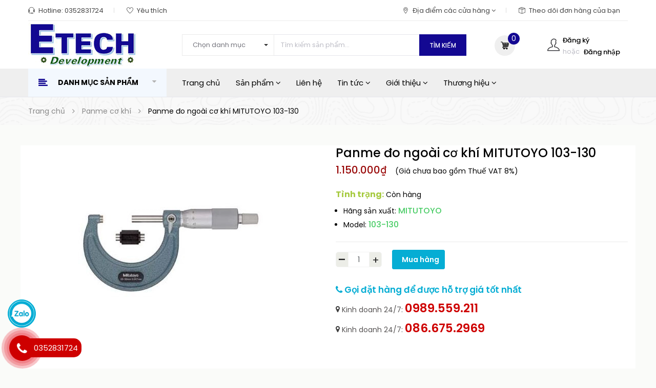

--- FILE ---
content_type: text/html; charset=utf-8
request_url: https://etech5s.com/panme-do-ngoai-co-khi-mitutoyo-103-130
body_size: 41771
content:
<!DOCTYPE html>
<html lang="vi">
	<head>
		<!-- Google tag (gtag.js) -->
		<script async src="https://www.googletagmanager.com/gtag/js?id=G-7JKQWPNC3D"></script>
		<script>
			window.dataLayer = window.dataLayer || [];
			function gtag(){dataLayer.push(arguments);}
			gtag('js', new Date());

			gtag('config', 'G-7JKQWPNC3D');
		</script>
		<meta name="google-site-verification" content="A7mE4ywHb6EitfbnUN8oa_ixW0E0kNS5DHqy547H73g" />
		<!-- Google Tag Manager -->
		<script>(function(w,d,s,l,i){w[l]=w[l]||[];w[l].push({'gtm.start':
															  new Date().getTime(),event:'gtm.js'});var f=d.getElementsByTagName(s)[0],
	j=d.createElement(s),dl=l!='dataLayer'?'&l='+l:'';j.async=true;j.src=
		'https://www.googletagmanager.com/gtm.js?id='+i+dl;f.parentNode.insertBefore(j,f);
									})(window,document,'script','dataLayer','GTM-M26K3Z4');</script>
		<!-- End Google Tag Manager -->

		<meta name="google-site-verification" content="bVabsoiQTlSTilmA8PYX58q3dvbcbq6IiCRwsHSkGjU" />
		<meta http-equiv="content-Type" content="text/html; charset=utf-8"/>
		<meta name="viewport" content="width=device-width, minimum-scale=1.0, maximum-scale=1.0, user-scalable=no">			
		<title>
			Panme đo ngoài cơ khí MITUTOYO 103-130
			
			
			 - Etech			
		</title>
		
	<script>
	  var iwish_template='product';
	  var iwish_cid=parseInt('0',10);	  
	</script>
	<script src="//bizweb.dktcdn.net/100/409/770/themes/797188/assets/iwishheader.js?1766483378968" type="text/javascript"></script>
		
		<!-- ================= Page description ================== -->
		
		<meta name="description" content="H&#227;ng sản xuất : Mitutoyo Model : 103-130 Xuất xứ : Nhật Bản Th&#244;ng số kỹ thuật : - Dải đo : 25~50mm - Độ chia : 0.001mm - Cấp ch&#237;nh x&#225;c : &#177;2&#181;m">
		
		<!-- ================= Meta ================== -->
		<meta name="keywords" content="Panme đo ngoài cơ khí MITUTOYO 103-130, Sản phẩm mới nhất, Panme cơ khí, - Etech, etech5s.com"/>		
		<link rel="canonical" href="https://etech5s.com/panme-do-ngoai-co-khi-mitutoyo-103-130"/>
		<meta name='revisit-after' content='1 days' />
		<meta name="robots" content="noodp,index,follow" />
		<meta name="format-detection" content="telephone=no">
		<!-- ================= Favicon ================== -->
		
		<link rel="icon" href="//bizweb.dktcdn.net/100/409/770/themes/797188/assets/favicon.png?1766483378968" type="image/x-icon" />
		
		<!-- ================= Google Fonts ================== -->


		<!-- Facebook Open Graph meta tags -->
		

	<meta property="og:type" content="product">
	<meta property="og:title" content="Panme đo ngoài cơ khí MITUTOYO 103-130">
	
		<meta property="og:image" content="http://bizweb.dktcdn.net/thumb/grande/100/409/770/products/2-fa1d1cae-cc29-4d84-9ce8-42abfe1c83d9.jpg?v=1612345522127">
		<meta property="og:image:secure_url" content="https://bizweb.dktcdn.net/thumb/grande/100/409/770/products/2-fa1d1cae-cc29-4d84-9ce8-42abfe1c83d9.jpg?v=1612345522127">
	
	<meta property="og:price:amount" content="1.150.000">
	<meta property="og:price:currency" content="VND">

<meta property="og:description" content="Hãng sản xuất : Mitutoyo Model : 103-130 Xuất xứ : Nhật Bản Thông số kỹ thuật : - Dải đo : 25~50mm - Độ chia : 0.001mm - Cấp chính xác : ±2µm">
<meta property="og:url" content="https://etech5s.com/panme-do-ngoai-co-khi-mitutoyo-103-130">
<meta property="og:site_name" content="- Etech">		
		

			
			<script type="application/ld+json">
        {
        "@context": "http://schema.org",
        "@type": "BreadcrumbList",
        "itemListElement": 
        [
            {
                "@type": "ListItem",
                "position": 1,
                "item": 
                {
                  "@id": "https://etech5s.com",
                  "name": "Trang chủ"
                }
            },
      
            {
                "@type": "ListItem",
                "position": 2,
                "item": 
                {
                  "@id": "https://etech5s.com/panme-do-ngoai-co-khi-mitutoyo-103-130",
                  "name": "Panme đo ngoài cơ khí MITUTOYO 103-130"
                }
            }
      
        
      
      
      
      
    
        ]
        }
			</script>
			
			
			



		
		<link href="https://fonts.googleapis.com/css?family=Poppins:300,300i,400,400i,500,500i,600,600i,700,700i,900,900i" rel="stylesheet">


		<!-- Plugin CSS -->			
		<link rel="stylesheet" href="//maxcdn.bootstrapcdn.com/bootstrap/3.3.7/css/bootstrap.min.css" integrity="sha384-BVYiiSIFeK1dGmJRAkycuHAHRg32OmUcww7on3RYdg4Va+PmSTsz/K68vbdEjh4u" crossorigin="anonymous">
		<link rel="stylesheet" href="//maxcdn.bootstrapcdn.com/font-awesome/4.5.0/css/font-awesome.min.css">
		<link rel="stylesheet" href="//code.ionicframework.com/ionicons/2.0.1/css/ionicons.min.css" >
		<link rel="stylesheet" href="//cdn.jsdelivr.net/themify-icons/0.1.2/css/themify-icons.css" >
		<!-- <link rel="stylesheet" href="//cdnjs.cloudflare.com/ajax/libs/simple-line-icons/2.4.1/css/simple-line-icons.css"> -->
		<link href="//bizweb.dktcdn.net/100/409/770/themes/797188/assets/owl.carousel.min.css?1766483378968" rel="stylesheet" type="text/css" media="all" />
		<!-- <link rel="stylesheet" href="//cdnjs.cloudflare.com/ajax/libs/slick-carousel/1.6.0/slick-theme.min.css">
<link rel="stylesheet" href="//cdnjs.cloudflare.com/ajax/libs/slick-carousel/1.6.0/slick.css"> -->
		<!-- <link rel="stylesheet" href="//cdnjs.cloudflare.com/ajax/libs/Swiper/3.4.2/css/swiper.min.css">
<link rel="stylesheet" href="//cdnjs.cloudflare.com/ajax/libs/flexslider/2.6.3/flexslider.min.css"> -->
		<!-- Build Main CSS -->								
		<link href="//bizweb.dktcdn.net/100/409/770/themes/797188/assets/base.scss.css?1766483378968" rel="stylesheet" type="text/css" media="all" />		
		<link href="//bizweb.dktcdn.net/100/409/770/themes/797188/assets/style.scss.css?1766483378968" rel="stylesheet" type="text/css" media="all" />		
		<link href="//bizweb.dktcdn.net/100/409/770/themes/797188/assets/update.scss.css?1766483378968" rel="stylesheet" type="text/css" media="all" />		
		<link href="//bizweb.dktcdn.net/100/409/770/themes/797188/assets/module.scss.css?1766483378968" rel="stylesheet" type="text/css" media="all" />
		<link href="//bizweb.dktcdn.net/100/409/770/themes/797188/assets/responsive.scss.css?1766483378968" rel="stylesheet" type="text/css" media="all" />
		<link href="//bizweb.dktcdn.net/100/409/770/themes/797188/assets/lightbox_custome.css?1766483378968" rel="stylesheet" type="text/css" media="all" />

		<!-- Header JS -->	
		<script src="//maps.google.com/maps/api/js?sensor=false" type="text/javascript"></script>

		<script src="//bizweb.dktcdn.net/100/409/770/themes/797188/assets/jquery-2.2.3.min.js?1766483378968" type="text/javascript"></script> 
		<script src="//bizweb.dktcdn.net/100/409/770/themes/797188/assets/jquery.gmap.min.js?1766483378968" type="text/javascript"></script>
		<!-- Bizweb javascript customer -->
		
		<!-- End-->
		<!-- Bizweb conter for header -->
		<script>
	var Bizweb = Bizweb || {};
	Bizweb.store = 'etechvietnam.mysapo.net';
	Bizweb.id = 409770;
	Bizweb.theme = {"id":797188,"name":"ETECH VIET NAM","role":"main"};
	Bizweb.template = 'product';
	if(!Bizweb.fbEventId)  Bizweb.fbEventId = 'xxxxxxxx-xxxx-4xxx-yxxx-xxxxxxxxxxxx'.replace(/[xy]/g, function (c) {
	var r = Math.random() * 16 | 0, v = c == 'x' ? r : (r & 0x3 | 0x8);
				return v.toString(16);
			});		
</script>
<script>
	(function () {
		function asyncLoad() {
			var urls = ["https://google-shopping.sapoapps.vn/conversion-tracker/global-tag/6182.js?store=etechvietnam.mysapo.net","https://google-shopping.sapoapps.vn/conversion-tracker/event-tag/6182.js?store=etechvietnam.mysapo.net","//instantsearch.sapoapps.vn/scripts/instantsearch-st.js?store=etechvietnam.mysapo.net","https://productsrecommend.sapoapps.vn/assets/js/script.js?store=etechvietnam.mysapo.net","https://popup.sapoapps.vn/api/genscript/script?store=etechvietnam.mysapo.net"];
			for (var i = 0; i < urls.length; i++) {
				var s = document.createElement('script');
				s.type = 'text/javascript';
				s.async = true;
				s.src = urls[i];
				var x = document.getElementsByTagName('script')[0];
				x.parentNode.insertBefore(s, x);
			}
		};
		window.attachEvent ? window.attachEvent('onload', asyncLoad) : window.addEventListener('load', asyncLoad, false);
	})();
</script>


<script>
	window.BizwebAnalytics = window.BizwebAnalytics || {};
	window.BizwebAnalytics.meta = window.BizwebAnalytics.meta || {};
	window.BizwebAnalytics.meta.currency = 'VND';
	window.BizwebAnalytics.tracking_url = '/s';

	var meta = {};
	
	meta.product = {"id": 20600173, "vendor": "MITUTOYO", "name": "Panme đo ngoài cơ khí MITUTOYO 103-130",
	"type": "Panme cơ khí", "price": 1150000 };
	
	
	for (var attr in meta) {
	window.BizwebAnalytics.meta[attr] = meta[attr];
	}
</script>

	
		<script src="/dist/js/stats.min.js?v=96f2ff2"></script>
	



<!-- Google tag (gtag.js) -->
<script async src="https://www.googletagmanager.com/gtag/js?id=G-6ZT17TMCDM"></script>
<script>
  window.dataLayer = window.dataLayer || [];
  function gtag(){dataLayer.push(arguments);}
  gtag('js', new Date());

  gtag('config', 'G-6ZT17TMCDM');
</script>
<script type="application/ld+json">
{
  "@context": "https://schema.org",
  "@type": "Restaurant",
  "name": "Etech Việt Nam",
  "alternateName": "CÔNG TY CP Đầu Tư Phát Triển CN ETECH VIỆT NAM",
  "@id": "https://etech5s.com/",
  "logo": "https://bizweb.dktcdn.net/100/409/770/themes/797188/assets/logo.png?1675333531100",
  "image": "https://bizweb.dktcdn.net/100/409/770/themes/797188/assets/logo.png?1675333531100",
  "description": "Công ty Etech Việt Nam chuyên phân phối và cung cấp thiết bị, dụng cụ cơ khí, điện, điện tử, đo lường nhập khẩu chính hãng với GIÁ SIÊU RẺ. LH: 0352831724",
  "hasMap": "https://goo.gl/maps/9UQVCTrKVgJXAurq7",	
  "url": "https://etech5s.com/",
  "telephone": "0352831724",
  "priceRange": "10000VND-200000000VND",
  "address": {
    "@type": "PostalAddress",
    "streetAddress": "Số 44, Lô 7, Khu Đô Thị Đền Lừ 2, Phường Hoàng Văn Thụ",
    "addressLocality": "Quận Hoàng Mai",
	"addressRegion": "Hà Nội",
    "postalCode": "100000",
    "addressCountry": "VN"
  },
  "geo": {
    "@type": "GeoCoordinates",
    "latitude": 20.9859637,
    "longitude": 105.8559732
  },
  "openingHoursSpecification": {
    "@type": "OpeningHoursSpecification",
    "dayOfWeek": [
      "Monday",
      "Tuesday",
      "Wednesday",
      "Thursday",
      "Friday",
      "Saturday"
    ],
    "opens": "08:00",
    "closes": "17:30"
  },
  "sameAs": [
	"https://www.facebook.com/etech5s/",
	"https://www.linkedin.com/in/etech5s/",
	"https://etech5s.weebly.com/",
	"https://etech5s.tumblr.com/",
	"https://twitter.com/etech5s",
   	"https://www.instagram.com/etech5s/",
	"https://www.youtube.com/@etech5s"
  ]
}
</script>
<script>

	window.enabled_enhanced_ecommerce = true;

</script>

<script>

	try {
		gtag('event', 'view_item', {
			items: [
				{
					id: 20600173,
					name: "Panme đo ngoài cơ khí MITUTOYO 103-130",
					brand: "MITUTOYO",
					category: "Panme cơ khí",
					variant: "Default Title",
					price: '1150000'
				}
			]
		});
	} catch(e) { console.error('ga script error', e);}

</script>






<script>
	var eventsListenerScript = document.createElement('script');
	eventsListenerScript.async = true;
	
	eventsListenerScript.src = "/dist/js/store_events_listener.min.js?v=1b795e9";
	
	document.getElementsByTagName('head')[0].appendChild(eventsListenerScript);
</script>





				
		<link href="//bizweb.dktcdn.net/100/409/770/themes/797188/assets/iwish.css?1766483378968" rel="stylesheet" type="text/css" media="all" />
		<script>var ProductReviewsAppUtil=ProductReviewsAppUtil || {};</script>
		<link href="//bizweb.dktcdn.net/100/409/770/themes/797188/assets/tkn-style.css?1766483378968" rel="stylesheet" type="text/css" media="all" />
		<link href='https://instantsearch.sapoapps.vn/content/font-awesome/css/font-awesome.min.css' rel='stylesheet'>
		<script src="//bizweb.dktcdn.net/100/409/770/themes/797188/assets/tkn-util.js?1766483378968" type="text/javascript"></script>
		<link href="//bizweb.dktcdn.net/100/409/770/themes/797188/assets/cf-stylesheet.css?1766483378968" rel="stylesheet" type="text/css" media="all" />
		<link href="//bizweb.dktcdn.net/100/409/770/themes/797188/assets/appbulk-product-statistics.css?1766483378968" rel="stylesheet" type="text/css" media="all" />
		
		
		
		<meta name="trustpilot-one-time-domain-verification-id" content="a3ee372c-20e3-4a7c-8468-79182ef4e7cf"/>

		
		
		<!--Start of Tawk.to Script-->
<script type="text/javascript">
var Tawk_API=Tawk_API||{}, Tawk_LoadStart=new Date();
(function(){
var s1=document.createElement("script"),s0=document.getElementsByTagName("script")[0];
s1.async=true;
s1.src='https://embed.tawk.to/65eec3528d261e1b5f6b6dda/1homalv2g';
s1.charset='UTF-8';
s1.setAttribute('crossorigin','*');
s0.parentNode.insertBefore(s1,s0);
})();
</script>
<!--End of Tawk.to Script-->
		
		
	</head>
	
	<style>
		.product-tab .tab-content .rte h2{margin-top:0}
		.product-tab .tab-content .rte ul{margin-left:23px}
		.product-tab .tab-content .rte a, .rte a{color:#2f7cdf;font-size:17px}
		.product-tab .tab-content .rte{color:#000}
		.article-main .article-content .rte img, .product-tab .tab-content .rte img {
			width: 700px;
			display: block;
			margin: 0 auto;
    padding-top: 18px;
    padding-bottom: 18px;
}
.content_ar .rte ol, .content_ar .rte li, .rte li{
	margin-left:15px;
}
		.rte h3, .rte h2{margin-top:0;font-weight:bold}
		.article-main .article-content .rte, .article-main .article-content .rte p{color:#323c3f;padding-bottom:6px;padding-top:2px}
.article-main .article-content .rte a{
color:#2f7cdf;
}
		.rte h2{font-size:26px}
		.rte h3{font-size:21px}
		.rte h4{ font-size: 18px;margin-top:0;
    font-weight: bold;
		}
		.article-content iframe, .rte iframe{    margin: auto;
    display: block;
    width: 700px;height:394px}
		 .rte img{width:700px;
			display: block;
			 margin: 0 auto;
    padding-top: 18px;
    padding-bottom: 18px;
		 }
		.rte p{font-size:15px}
		.footer-inner span, footer .list-menu a, footer .footer-widget p{font-size:14px!important}
		.nav-main .menu_hed .nav li.nav-item a, .list_menu_header .ul_menu .nav_item a{font-size:15px}
		.product-box .product-name a{font-size:14px}
		
		
		.article-main .title-head-article a{line-height: 33px;}
	
	</style>
	
	
	
	<body class="">	

		<div class="hidden-md hidden-lg opacity_menu"></div>
		<div class="opacity_filter"></div>
		<div class="body_opactiy"></div>
		<!-- Main content -->
		<!-- Menu mobile -->
<div id="mySidenav" class="sidenav menu_mobile hidden-md hidden-lg">
	<div class="top_menu_mobile">
		<span class="close_menu">
		</span>
	</div>
	<div class="content_memu_mb">
		<div class="link_list_mobile">

			<ul class="ct-mobile hidden">
				
				<li class="level0 level-top parent">
					<a href="/dung-cu-bao-ho-lao-dong">Dụng cụ bảo hộ lao động</a>
					
					<i class="ti-plus hide_close"></i>
					<ul class="level0 sub-menu" style="display:none;">
						
						<li class="level1">
							<a href="/but-thu-dien-canh-bao-dien"><span>Bút thử điện , Cảnh báo điện</span></a>
							
						</li>
						
						<li class="level1">
							<a href="/tiep-dia-di-dong"><span>Tiếp địa di động</span></a>
							
						</li>
						
						<li class="level1">
							<a href="/sao-thao-tac"><span>Sào thao tác</span></a>
							
						</li>
						
						<li class="level1">
							<a href="/ung-tham-gang-tay-cach-dien"><span>Ủng, thảm, găng tay cách điện</span></a>
							
						</li>
						
						<li class="level1">
							<a href="/kinh-mu-bao-ho"><span>Kính, mũ bảo hộ</span></a>
							
						</li>
						
					</ul>
					
				</li>
				
				<li class="level0 level-top parent">
					<a href="/thiet-bi-do-dien-dien-tu">Thiết bị đo điện, điện tử</a>
					
					<i class="ti-plus hide_close"></i>
					<ul class="level0 sub-menu" style="display:none;">
						
						<li class="level1">
							<a href="/dong-ho-van-nang"><span>Đồng hồ vạn năng</span></a>
							
						</li>
						
						<li class="level1">
							<a href="/ampe-kim"><span>Ampe kìm</span></a>
							
						</li>
						
						<li class="level1">
							<a href="/may-do-dien-tro-dat"><span>Máy đo điện trở đất , điện trở suất</span></a>
							
						</li>
						
						<li class="level1">
							<a href="/may-do-dien-tro-cach-dien"><span>Máy đo điện trở cách điện</span></a>
							
						</li>
						
						<li class="level1">
							<a href="/dong-ho-chi-thi-pha"><span>Đồng hồ chỉ thị pha</span></a>
							
						</li>
						
						<li class="level1">
							<a href="/thiet-bi-do-dong-do"><span>Thiết bị đo dòng dò</span></a>
							
						</li>
						
						<li class="level1">
							<a href="/thiet-bi-do-dien-tro-thap"><span>Thiết bị đo điện trở thấp</span></a>
							
						</li>
						
						<li class="level1">
							<a href="/thiet-bi-kiem-tra-dien-ap-cao"><span>Thiết bị kiểm tra điện áp cao</span></a>
							
						</li>
						
						<li class="level1">
							<a href="/may-do-vong-lap-loop"><span>Máy đo vòng lặp (Loop)</span></a>
							
						</li>
						
						<li class="level1">
							<a href="/hieu-chuan-dien"><span>Hiệu chuẩn điện</span></a>
							
						</li>
						
						<li class="level1">
							<a href="/thiet-bi-do-noi-tro-ac-quy-pin"><span>Thiết bị đo nội trở Ắc quy,Pin</span></a>
							
						</li>
						
						<li class="level1">
							<a href="/thiet-bi-do-phan-tich-cong-suat"><span>Thiết bị đo,phân tích công suất,chất lượng điện</span></a>
							
						</li>
						
					</ul>
					
				</li>
				
				<li class="level0 level-top parent">
					<a href="/may-do-nhiet-do">Máy đo nhiệt độ</a>
					
					<i class="ti-plus hide_close"></i>
					<ul class="level0 sub-menu" style="display:none;">
						
						<li class="level1">
							<a href="/thiet-bi-do-nhiet-do-hong-ngoai"><span>Thiết bị đo nhiệt độ hồng ngoại</span></a>
							
						</li>
						
						<li class="level1">
							<a href="/camera-do-nhiet-do-camera-do-than-nhiet"><span>Camera đo nhiệt độ, camera đo thân nhiệt</span></a>
							
						</li>
						
						<li class="level1">
							<a href="/thiet-bi-do-nhiet-do-tiep-xuc"><span>Thiết bị đo nhiệt độ tiếp xúc</span></a>
							
						</li>
						
						<li class="level1">
							<a href="/may-do-nhiet-do-do-am-ap-suat"><span>Thiết bị đo độ ẩm, áp suất</span></a>
							
						</li>
						
					</ul>
					
				</li>
				
				<li class="level0 level-top parent">
					<a href="/thiet-bi-do-vat-lieu-go-nhua-sat-thep-inox">Thiết bị đo vật liệu (gỗ, nhựa, sắt, thép, inox)</a>
					
					<i class="ti-plus hide_close"></i>
					<ul class="level0 sub-menu" style="display:none;">
						
						<li class="level1">
							<a href="/may-do-do-cung"><span>Máy đo độ cứng</span></a>
							
							<i class="ti-plus hide_close"></i>
							<ul class="level1 sub-menu" style="display:none;">
								
								<li class="level2">
									<a href="/may-do-do-cung-cam-tay"><span>Máy đo độ cứng cầm tay</span></a>
								</li>
								
								<li class="level2">
									<a href="/may-do-do-cung-de-ban"><span>Máy đo độ cứng để bàn</span></a>
								</li>
								
							</ul>
							
						</li>
						
						<li class="level1">
							<a href="/thiet-bi-do-chieu-day-vat-lieu"><span>Máy đo độ dày vật liệu</span></a>
							
						</li>
						
						<li class="level1">
							<a href="/may-do-do-day-lop-phu"><span>Máy đo độ dày lớp phủ</span></a>
							
						</li>
						
						<li class="level1">
							<a href="/may-do-do-nham"><span>Máy đo độ nhám</span></a>
							
						</li>
						
						<li class="level1">
							<a href="/may-do-do-am-go-va-vat-lieu-xay-dung"><span>Máy đo độ ẩm gỗ và vật liệu xây dựng</span></a>
							
						</li>
						
					</ul>
					
				</li>
				
				<li class="level0 level-top parent">
					<a href="/thiet-bi-do-co-khi">Thiết bị đo cơ khí</a>
					
					<i class="ti-plus hide_close"></i>
					<ul class="level0 sub-menu" style="display:none;">
						
						<li class="level1">
							<a href="/may-do-do-rung-gia-toc"><span>Máy đo độ rung, gia tốc</span></a>
							
						</li>
						
						<li class="level1">
							<a href="/may-do-toc-do-vong-quay"><span>Máy đo tốc độ vòng quay</span></a>
							
						</li>
						
						<li class="level1">
							<a href="/thuoc-cap-co-khi"><span>Thước cặp cơ khí</span></a>
							
						</li>
						
						<li class="level1">
							<a href="/panme-co-khi"><span>Panme cơ khí</span></a>
							
						</li>
						
						<li class="level1">
							<a href="/thuoc-cap-dien-tu"><span>Thước cặp điện tử</span></a>
							
						</li>
						
						<li class="level1">
							<a href="/panme-dien-tu"><span>Panme điện tử</span></a>
							
						</li>
						
						<li class="level1">
							<a href="/dong-ho-so"><span>Đồng hồ so</span></a>
							
						</li>
						
						<li class="level1">
							<a href="/thuoc-do-do-sau"><span>Thước đo độ sâu</span></a>
							
						</li>
						
						<li class="level1">
							<a href="/ban-map-ban-ra-chuan"><span>Bàn map, bàn rà chuẩn</span></a>
							
						</li>
						
						<li class="level1">
							<a href="/bo-can-mau"><span>Bộ căn mẫu</span></a>
							
						</li>
						
						<li class="level1">
							<a href="/thuoc-do-cao"><span>Thước Đo Cao</span></a>
							
						</li>
						
						<li class="level1">
							<a href="/thuoc-do-chu-vi"><span>Thước Đo Chu Vi</span></a>
							
						</li>
						
						<li class="level1">
							<a href="/thuoc-do-goc"><span>Thước Đo Góc</span></a>
							
						</li>
						
						<li class="level1">
							<a href="/thuoc-do-khe-ho-can-la"><span>Thước Đo Khe Hở, Căn Lá</span></a>
							
						</li>
						
						<li class="level1">
							<a href="/thuoc-do-moi-han"><span>Thước Đo Mối Hàn</span></a>
							
						</li>
						
						<li class="level1">
							<a href="/cac-loai-dong-ho-do-lo-1"><span>Các Loại Đồng hồ đo lỗ</span></a>
							
						</li>
						
						<li class="level1">
							<a href="/cac-loai-de-tu-de-panme"><span>Các Loại Đế từ - Đế panme</span></a>
							
						</li>
						
						<li class="level1">
							<a href="/compa-vach-dau"><span>Compa vạch dấu</span></a>
							
						</li>
						
						<li class="level1">
							<a href="/kinh-hien-vi-kinh-lup"><span>Kính hiển vi , Kính lúp</span></a>
							
						</li>
						
						<li class="level1">
							<a href="/nivo-nivo-khung-thuoc-thuy"><span>Các Loại Nivo, Nivo khung, Thước thủy</span></a>
							
						</li>
						
						<li class="level1">
							<a href="/thuoc-do-goc-vuong"><span>Thước đo góc vuông</span></a>
							
						</li>
						
					</ul>
					
				</li>
				
				<li class="level0 level-top parent">
					<a href="/thiet-bi-do-moi-truong">Thiết bị đo môi trường</a>
					
					<i class="ti-plus hide_close"></i>
					<ul class="level0 sub-menu" style="display:none;">
						
						<li class="level1">
							<a href="/may-do-khi"><span>Máy đo khí</span></a>
							
						</li>
						
						<li class="level1">
							<a href="/may-do-do-on"><span>Máy đo độ ồn</span></a>
							
						</li>
						
						<li class="level1">
							<a href="/may-do-anh-sang"><span>Máy đo ánh sáng</span></a>
							
						</li>
						
						<li class="level1">
							<a href="/may-do-toc-do-gio-luu-luong-gio"><span>Máy đo tốc độ gió, lưu lượng gió</span></a>
							
						</li>
						
						<li class="level1">
							<a href="/may-do-chat-luong-khong-khi-do-bui-dem-hat"><span>Máy đo chất lượng không khí, độ bụi, đếm hạt</span></a>
							
						</li>
						
						<li class="level1">
							<a href="/tu-moi-truong"><span>Tủ môi trường</span></a>
							
						</li>
						
						<li class="level1">
							<a href="/may-do-ph"><span>Máy đo pH</span></a>
							
						</li>
						
						<li class="level1">
							<a href="/may-do-amoni"><span>Máy đo amoni</span></a>
							
						</li>
						
						<li class="level1">
							<a href="/bo-die-u-khie-n"><span>Bộ điều khiển</span></a>
							
						</li>
						
						<li class="level1">
							<a href="/thiet-bi-do-phan-tich-chat-long"><span>Thiết bị đo, phân tích chất lỏng</span></a>
							
						</li>
						
						<li class="level1">
							<a href="/ma-y-do-clo-du"><span>Bộ dụng cụ đo Cloride</span></a>
							
						</li>
						
						<li class="level1">
							<a href="/may-do-nong-do-dau"><span>máy đo nồng độ dầu</span></a>
							
						</li>
						
						<li class="level1">
							<a href="/may-do-do-am-dat"><span>Máy đo độ ẩm đất</span></a>
							
						</li>
						
						<li class="level1">
							<a href="/may-do-chat-ran-hoa-tan-tds"><span>Máy đo Chất rắn hòa tan TDS</span></a>
							
						</li>
						
						<li class="level1">
							<a href="/thiet-bi-do-do-dan-dien-ec"><span>Thiết bị đo độ dẫn điện EC</span></a>
							
						</li>
						
						<li class="level1">
							<a href="/thiet-bi-do-oxy-hoa-khu-orp"><span>Thiết bị đo Oxy hóa khử ORP</span></a>
							
						</li>
						
						<li class="level1">
							<a href="/may-do-do-ngot"><span>Máy đo độ ngọt</span></a>
							
						</li>
						
						<li class="level1">
							<a href="/hoa-chat-thuoc-thu-may-do"><span>Hóa chất, thuốc thử máy đo</span></a>
							
						</li>
						
						<li class="level1">
							<a href="/may-do-nuoc-da-chi-tieu"><span>Máy đo nước đa chỉ tiêu</span></a>
							
						</li>
						
					</ul>
					
				</li>
				
				<li class="level0 level-top parent">
					<a href="/can-dien-tu">Cân điện tử</a>
					
					<i class="ti-plus hide_close"></i>
					<ul class="level0 sub-menu" style="display:none;">
						
						<li class="level1">
							<a href="/can-phan-tich"><span>Cân phân tích</span></a>
							
						</li>
						
						<li class="level1">
							<a href="/can-say-am"><span>Cân sấy ẩm</span></a>
							
						</li>
						
						<li class="level1">
							<a href="/can-ky-thuat"><span>Cân kỹ thuật</span></a>
							
						</li>
						
						<li class="level1">
							<a href="/can-treo-moc"><span>Cân treo, móc</span></a>
							
						</li>
						
						<li class="level1">
							<a href="/can-thuy-san"><span>Cân thủy sản</span></a>
							
						</li>
						
						<li class="level1">
							<a href="/can-tinh-gia-ban"><span>Cân tính giá bán</span></a>
							
						</li>
						
						<li class="level1">
							<a href="/can-dem"><span>Cân đếm</span></a>
							
						</li>
						
					</ul>
					
				</li>
				
				<li class="level0 level-top parent">
					<a href="/may-cong-nghiep-may-cong-cu">Máy công nghiệp, máy công cụ cầm tay</a>
					
					<i class="ti-plus hide_close"></i>
					<ul class="level0 sub-menu" style="display:none;">
						
						<li class="level1">
							<a href="/may-phun-rua-cong-nghiep"><span>Máy phun rửa công nghiệp</span></a>
							
						</li>
						
						<li class="level1">
							<a href="/pa-lang-xich-toi-dien"><span>Pa lăng xích, tời điện</span></a>
							
						</li>
						
						<li class="level1">
							<a href="/may-cong-cu"><span>Máy công cụ</span></a>
							
							<i class="ti-plus hide_close"></i>
							<ul class="level1 sub-menu" style="display:none;">
								
								<li class="level2">
									<a href="/may-khoan"><span>Máy khoan, máy đục</span></a>
								</li>
								
								<li class="level2">
									<a href="/may-cat"><span>Máy Cắt</span></a>
								</li>
								
								<li class="level2">
									<a href="/mui-khoan-mui-duc"><span>Mũi khoan, mũi đục</span></a>
								</li>
								
								<li class="level2">
									<a href="/may-mai"><span>Máy mài</span></a>
								</li>
								
								<li class="level2">
									<a href="/may-tien-ren"><span>Máy tiện ren</span></a>
								</li>
								
								<li class="level2">
									<a href="/may-danh-bong"><span>Máy đánh bóng</span></a>
								</li>
								
								<li class="level2">
									<a href="/dam-cat-khi"><span>Đầm cát khí</span></a>
								</li>
								
								<li class="level2">
									<a href="/sung-go-ri"><span>Súng gõ rỉ</span></a>
								</li>
								
								<li class="level2">
									<a href="/may-cha-nham"><span>Máy chà nhám</span></a>
								</li>
								
								<li class="level2">
									<a href="/su-ng-ba-n-dinh"><span>Súng bắn đinh</span></a>
								</li>
								
								<li class="level2">
									<a href="/ma-y-ba-t-vi-t"><span>Máy bắt vít</span></a>
								</li>
								
							</ul>
							
						</li>
						
						<li class="level1">
							<a href="/may-han-thiec"><span>Máy hàn thiếc</span></a>
							
						</li>
						
					</ul>
					
				</li>
				
				<li class="level0 level-top parent">
					<a href="/may-bom-nuoc">Máy bơm nước</a>
					
					<i class="ti-plus hide_close"></i>
					<ul class="level0 sub-menu" style="display:none;">
						
						<li class="level1">
							<a href="/bom-dinh-luong"><span>Bơm định lượng</span></a>
							
						</li>
						
						<li class="level1">
							<a href="/bom-chim-nuoc-thai"><span>BƠM CHÌM NƯỚC THẢI</span></a>
							
						</li>
						
						<li class="level1">
							<a href="/bom-ly-tam"><span>Bơm ly tâm</span></a>
							
						</li>
						
					</ul>
					
				</li>
				
				<li class="level0 level-top parent">
					<a href="/thiet-bi-dien-tu-dong-hoa">Thiết bị điện tự động hóa</a>
					
				</li>
				
				<li class="level0 level-top parent">
					<a href="/dung-cu-co-khi">Dụng cụ cơ khí</a>
					
					<i class="ti-plus hide_close"></i>
					<ul class="level0 sub-menu" style="display:none;">
						
						<li class="level1">
							<a href="/kim"><span>Kìm</span></a>
							
						</li>
						
						<li class="level1">
							<a href="/mo-let"><span>Mỏ lết</span></a>
							
						</li>
						
						<li class="level1">
							<a href="/bom-mo"><span>Bơm mỡ</span></a>
							
						</li>
						
						<li class="level1">
							<a href="/co-le"><span>Cờ Lê</span></a>
							
						</li>
						
						<li class="level1">
							<a href="/tua-vit"><span>Tua vít</span></a>
							
						</li>
						
						<li class="level1">
							<a href="/de-co-khi"><span>Đe Cơ Khí</span></a>
							
						</li>
						
						<li class="level1">
							<a href="/cao-co-khi"><span>Cảo cơ khí</span></a>
							
						</li>
						
						<li class="level1">
							<a href="/dung-cu-cach-dien"><span>Dụng cụ cách điện</span></a>
							
						</li>
						
						<li class="level1">
							<a href="/tu-gia-dung-do-nghe"><span>Tủ, giá đựng đồ nghề</span></a>
							
						</li>
						
					</ul>
					
				</li>
				
				<li class="level0 level-top parent">
					<a href="/may-in-tem-nhan">Máy in tem nhãn</a>
					
					<i class="ti-plus hide_close"></i>
					<ul class="level0 sub-menu" style="display:none;">
						
					</ul>
					
				</li>
				
				<li class="level0 level-top parent">
					<a href="/thiet-bi-do-khoang-cach-chieu-cao">Thiết bị đo khoảng cách, chiều cao</a>
					
					<i class="ti-plus hide_close"></i>
					<ul class="level0 sub-menu" style="display:none;">
						
						<li class="level1">
							<a href="/may-do-laze"><span>Máy đo laze</span></a>
							
						</li>
						
						<li class="level1">
							<a href="/thuoc-day-xe-do-khoang-cach"><span>Thước dây, xe đo khoảng cách</span></a>
							
						</li>
						
					</ul>
					
				</li>
				
				<li class="level0 level-top parent">
					<a href="/thiet-bi-thuy-luc">Thiết bị thủy lực</a>
					
					<i class="ti-plus hide_close"></i>
					<ul class="level0 sub-menu" style="display:none;">
						
						<li class="level1">
							<a href="/kich-do-thuy-luc"><span>Kích độ thủy lực</span></a>
							
						</li>
						
						<li class="level1">
							<a href="/kim-ep-cot-thuy-luc"><span>Kìm ép cốt thủy lực</span></a>
							
						</li>
						
					</ul>
					
				</li>
				
				<li class="level0 level-top parent">
					<a href="/thiet-bi-bao-khoi">Thiết bị báo khói</a>
					
				</li>
				
				<li class="level0 level-top parent">
					<a href="/ma-y-khua-y-tu">Máy khuấy từ</a>
					
				</li>
				
				<li class="level0 level-top parent">
					<a href="/ma-y-do-ha-m-luo-ng-sa-t">Máy đo hàm lượng sắt</a>
					
				</li>
				
				<li class="level0 level-top parent">
					<a href="/may-cat-nuoc">Máy cất nước</a>
					
				</li>
				
				<li class="level0 level-top parent">
					<a href="/may-ly-tam">Máy ly tâm</a>
					
				</li>
				
				<li class="level0 level-top parent">
					<a href="/thiet-bi-chieu-sang">Thiết bị chiếu sáng</a>
					
					<i class="ti-plus hide_close"></i>
					<ul class="level0 sub-menu" style="display:none;">
						
					</ul>
					
				</li>
				
				<li class="level0 level-top parent">
					<a href="/thiet-bi-hieu-chuan">Thiết bị hiệu chuẩn</a>
					
				</li>
				
				<li class="level0 level-top parent">
					<a href="/ampe-kim-do-dong-ro">Ampe kìm đo dòng rò</a>
					
				</li>
				

			</ul>
			<ul class="ct-mobile">
				
				<li class="level0 level-top parent level_ico">
					<a href="/">Trang chủ</a>
					
				</li>
				
				<li class="level0 level-top parent level_ico">
					<a href="/collections/all">Sản phẩm</a>
					
					<i class="ti-plus hide_close"></i>
					<ul class="level0 sub-menu" style="display:none;">
						
						<li class="level1">
							<a href="/dung-cu-bao-ho-lao-dong"><span>Dụng cụ bảo hộ lao động</span></a>
							
							<i class="ti-plus hide_close"></i>
							<ul class="level1 sub-menu" style="display:none;">
								
								<li class="level2">
									<a href="/but-thu-dien-canh-bao-dien"><span>Bút thử điện , Cảnh báo điện</span></a>
								</li>
								
								<li class="level2">
									<a href="/tiep-dia-di-dong"><span>Tiếp địa di động</span></a>
								</li>
								
								<li class="level2">
									<a href="/sao-thao-tac"><span>Sào thao tác</span></a>
								</li>
								
								<li class="level2">
									<a href="/ung-tham-gang-tay-cach-dien"><span>Ủng, thảm, găng tay cách điện</span></a>
								</li>
								
								<li class="level2">
									<a href="/kinh-mu-bao-ho"><span>Kính, mũ bảo hộ</span></a>
								</li>
								
							</ul>
							
						</li>
						
						<li class="level1">
							<a href="/thiet-bi-do-dien-dien-tu"><span>Thiết bị đo điện, điện tử</span></a>
							
							<i class="ti-plus hide_close"></i>
							<ul class="level1 sub-menu" style="display:none;">
								
								<li class="level2">
									<a href="/dong-ho-van-nang"><span>Đồng hồ vạn năng</span></a>
								</li>
								
								<li class="level2">
									<a href="/ampe-kim"><span>Ampe kìm</span></a>
								</li>
								
								<li class="level2">
									<a href="/may-do-dien-tro-dat"><span>Máy đo điện trở đất , điện trở suất</span></a>
								</li>
								
								<li class="level2">
									<a href="/may-do-dien-tro-cach-dien"><span>Máy đo điện trở cách điện</span></a>
								</li>
								
								<li class="level2">
									<a href="/dong-ho-chi-thi-pha"><span>Đồng hồ chỉ thị pha</span></a>
								</li>
								
								<li class="level2">
									<a href="/thiet-bi-do-dong-do"><span>Thiết bị đo dòng dò</span></a>
								</li>
								
								<li class="level2">
									<a href="/thiet-bi-do-dien-tro-thap"><span>Thiết bị đo điện trở thấp</span></a>
								</li>
								
								<li class="level2">
									<a href="/thiet-bi-kiem-tra-dien-ap-cao"><span>Thiết bị kiểm tra điện áp cao</span></a>
								</li>
								
								<li class="level2">
									<a href="/may-do-vong-lap-loop"><span>Máy đo vòng lặp (Loop)</span></a>
								</li>
								
								<li class="level2">
									<a href="/hieu-chuan-dien"><span>Hiệu chuẩn điện</span></a>
								</li>
								
								<li class="level2">
									<a href="/thiet-bi-do-noi-tro-ac-quy-pin"><span>Thiết bị đo nội trở Ắc quy,Pin</span></a>
								</li>
								
								<li class="level2">
									<a href="/thiet-bi-do-phan-tich-cong-suat"><span>Thiết bị đo,phân tích công suất,chất lượng điện</span></a>
								</li>
								
							</ul>
							
						</li>
						
						<li class="level1">
							<a href="/may-do-nhiet-do"><span>Máy đo nhiệt độ</span></a>
							
							<i class="ti-plus hide_close"></i>
							<ul class="level1 sub-menu" style="display:none;">
								
								<li class="level2">
									<a href="/thiet-bi-do-nhiet-do-hong-ngoai"><span>Thiết bị đo nhiệt độ hồng ngoại</span></a>
								</li>
								
								<li class="level2">
									<a href="/camera-do-nhiet-do-camera-do-than-nhiet"><span>Camera đo nhiệt độ, camera đo thân nhiệt</span></a>
								</li>
								
								<li class="level2">
									<a href="/thiet-bi-do-nhiet-do-tiep-xuc"><span>Thiết bị đo nhiệt độ tiếp xúc</span></a>
								</li>
								
								<li class="level2">
									<a href="/may-do-nhiet-do-do-am-ap-suat"><span>Thiết bị đo độ ẩm, áp suất</span></a>
								</li>
								
							</ul>
							
						</li>
						
						<li class="level1">
							<a href="/thiet-bi-do-vat-lieu-go-nhua-sat-thep-inox"><span>Thiết bị đo vật liệu (gỗ, nhựa, sắt, thép, inox)</span></a>
							
							<i class="ti-plus hide_close"></i>
							<ul class="level1 sub-menu" style="display:none;">
								
								<li class="level2">
									<a href="/may-do-do-cung"><span>Máy đo độ cứng</span></a>
								</li>
								
								<li class="level2">
									<a href="/thiet-bi-do-chieu-day-vat-lieu"><span>Máy đo độ dày vật liệu</span></a>
								</li>
								
								<li class="level2">
									<a href="/may-do-do-day-lop-phu"><span>Máy đo độ dày lớp phủ</span></a>
								</li>
								
								<li class="level2">
									<a href="/may-do-do-nham"><span>Máy đo độ nhám</span></a>
								</li>
								
								<li class="level2">
									<a href="/may-do-do-am-go-va-vat-lieu-xay-dung"><span>Máy đo độ ẩm gỗ và vật liệu xây dựng</span></a>
								</li>
								
							</ul>
							
						</li>
						
						<li class="level1">
							<a href="/thiet-bi-do-co-khi"><span>Thiết bị đo cơ khí</span></a>
							
							<i class="ti-plus hide_close"></i>
							<ul class="level1 sub-menu" style="display:none;">
								
								<li class="level2">
									<a href="/may-do-do-rung-gia-toc"><span>Máy đo độ rung, gia tốc</span></a>
								</li>
								
								<li class="level2">
									<a href="/may-do-toc-do-vong-quay"><span>Máy đo tốc độ vòng quay</span></a>
								</li>
								
								<li class="level2">
									<a href="/thuoc-cap-co-khi"><span>Thước cặp cơ khí</span></a>
								</li>
								
								<li class="level2">
									<a href="/panme-co-khi"><span>Panme cơ khí</span></a>
								</li>
								
								<li class="level2">
									<a href="/thuoc-cap-dien-tu"><span>Thước cặp điện tử</span></a>
								</li>
								
								<li class="level2">
									<a href="/panme-dien-tu"><span>Panme điện tử</span></a>
								</li>
								
								<li class="level2">
									<a href="/dong-ho-so"><span>Đồng hồ so</span></a>
								</li>
								
								<li class="level2">
									<a href="/thuoc-do-do-sau"><span>Thước đo độ sâu</span></a>
								</li>
								
								<li class="level2">
									<a href="/ban-map-ban-ra-chuan"><span>Bàn map, bàn rà chuẩn</span></a>
								</li>
								
								<li class="level2">
									<a href="/bo-can-mau"><span>Bộ căn mẫu</span></a>
								</li>
								
								<li class="level2">
									<a href="/thuoc-do-cao"><span>Thước Đo Cao</span></a>
								</li>
								
								<li class="level2">
									<a href="/thuoc-do-chu-vi"><span>Thước Đo Chu Vi</span></a>
								</li>
								
								<li class="level2">
									<a href="/thuoc-do-goc"><span>Thước Đo Góc</span></a>
								</li>
								
								<li class="level2">
									<a href="/thuoc-do-khe-ho-can-la"><span>Thước Đo Khe Hở, Căn Lá</span></a>
								</li>
								
								<li class="level2">
									<a href="/thuoc-do-moi-han"><span>Thước Đo Mối Hàn</span></a>
								</li>
								
								<li class="level2">
									<a href="/cac-loai-dong-ho-do-lo-1"><span>Các Loại Đồng hồ đo lỗ</span></a>
								</li>
								
								<li class="level2">
									<a href="/cac-loai-de-tu-de-panme"><span>Các Loại Đế từ - Đế panme</span></a>
								</li>
								
								<li class="level2">
									<a href="/compa-vach-dau"><span>Compa vạch dấu</span></a>
								</li>
								
								<li class="level2">
									<a href="/kinh-hien-vi-kinh-lup"><span>Kính hiển vi , Kính lúp</span></a>
								</li>
								
								<li class="level2">
									<a href="/nivo-nivo-khung-thuoc-thuy"><span>Các Loại Nivo, Nivo khung, Thước thủy</span></a>
								</li>
								
								<li class="level2">
									<a href="/thuoc-do-goc-vuong"><span>Thước đo góc vuông</span></a>
								</li>
								
							</ul>
							
						</li>
						
						<li class="level1">
							<a href="/thiet-bi-do-moi-truong"><span>Thiết bị đo môi trường</span></a>
							
							<i class="ti-plus hide_close"></i>
							<ul class="level1 sub-menu" style="display:none;">
								
								<li class="level2">
									<a href="/may-do-khi"><span>Máy đo khí</span></a>
								</li>
								
								<li class="level2">
									<a href="/may-do-do-on"><span>Máy đo độ ồn</span></a>
								</li>
								
								<li class="level2">
									<a href="/may-do-anh-sang"><span>Máy đo ánh sáng</span></a>
								</li>
								
								<li class="level2">
									<a href="/may-do-toc-do-gio-luu-luong-gio"><span>Máy đo tốc độ gió, lưu lượng gió</span></a>
								</li>
								
								<li class="level2">
									<a href="/may-do-chat-luong-khong-khi-do-bui-dem-hat"><span>Máy đo chất lượng không khí, độ bụi, đếm hạt</span></a>
								</li>
								
								<li class="level2">
									<a href="/tu-moi-truong"><span>Tủ môi trường</span></a>
								</li>
								
								<li class="level2">
									<a href="/may-do-ph"><span>Máy đo pH</span></a>
								</li>
								
								<li class="level2">
									<a href="/may-do-amoni"><span>Máy đo amoni</span></a>
								</li>
								
								<li class="level2">
									<a href="/bo-die-u-khie-n"><span>Bộ điều khiển</span></a>
								</li>
								
								<li class="level2">
									<a href="/thiet-bi-do-phan-tich-chat-long"><span>Thiết bị đo, phân tích chất lỏng</span></a>
								</li>
								
								<li class="level2">
									<a href="/ma-y-do-clo-du"><span>Bộ dụng cụ đo Cloride</span></a>
								</li>
								
								<li class="level2">
									<a href="/may-do-nong-do-dau"><span>máy đo nồng độ dầu</span></a>
								</li>
								
								<li class="level2">
									<a href="/may-do-do-am-dat"><span>Máy đo độ ẩm đất</span></a>
								</li>
								
								<li class="level2">
									<a href="/may-do-chat-ran-hoa-tan-tds"><span>Máy đo Chất rắn hòa tan TDS</span></a>
								</li>
								
								<li class="level2">
									<a href="/thiet-bi-do-do-dan-dien-ec"><span>Thiết bị đo độ dẫn điện EC</span></a>
								</li>
								
								<li class="level2">
									<a href="/thiet-bi-do-oxy-hoa-khu-orp"><span>Thiết bị đo Oxy hóa khử ORP</span></a>
								</li>
								
								<li class="level2">
									<a href="/may-do-do-ngot"><span>Máy đo độ ngọt</span></a>
								</li>
								
								<li class="level2">
									<a href="/hoa-chat-thuoc-thu-may-do"><span>Hóa chất, thuốc thử máy đo</span></a>
								</li>
								
								<li class="level2">
									<a href="/may-do-nuoc-da-chi-tieu"><span>Máy đo nước đa chỉ tiêu</span></a>
								</li>
								
							</ul>
							
						</li>
						
						<li class="level1">
							<a href="/can-dien-tu"><span>Cân điện tử</span></a>
							
							<i class="ti-plus hide_close"></i>
							<ul class="level1 sub-menu" style="display:none;">
								
								<li class="level2">
									<a href="/can-phan-tich"><span>Cân phân tích</span></a>
								</li>
								
								<li class="level2">
									<a href="/can-say-am"><span>Cân sấy ẩm</span></a>
								</li>
								
								<li class="level2">
									<a href="/can-ky-thuat"><span>Cân kỹ thuật</span></a>
								</li>
								
								<li class="level2">
									<a href="/can-treo-moc"><span>Cân treo, móc</span></a>
								</li>
								
								<li class="level2">
									<a href="/can-thuy-san"><span>Cân thủy sản</span></a>
								</li>
								
								<li class="level2">
									<a href="/can-tinh-gia-ban"><span>Cân tính giá bán</span></a>
								</li>
								
								<li class="level2">
									<a href="/can-dem"><span>Cân đếm</span></a>
								</li>
								
							</ul>
							
						</li>
						
						<li class="level1">
							<a href="/may-cong-nghiep-may-cong-cu"><span>Máy công nghiệp, máy công cụ cầm tay</span></a>
							
							<i class="ti-plus hide_close"></i>
							<ul class="level1 sub-menu" style="display:none;">
								
								<li class="level2">
									<a href="/may-phun-rua-cong-nghiep"><span>Máy phun rửa công nghiệp</span></a>
								</li>
								
								<li class="level2">
									<a href="/pa-lang-xich-toi-dien"><span>Pa lăng xích, tời điện</span></a>
								</li>
								
								<li class="level2">
									<a href="/may-cong-cu"><span>Máy công cụ</span></a>
								</li>
								
								<li class="level2">
									<a href="/may-han-thiec"><span>Máy hàn thiếc</span></a>
								</li>
								
							</ul>
							
						</li>
						
						<li class="level1">
							<a href="/may-bom-nuoc"><span>Máy bơm nước</span></a>
							
							<i class="ti-plus hide_close"></i>
							<ul class="level1 sub-menu" style="display:none;">
								
								<li class="level2">
									<a href="/bom-dinh-luong"><span>Bơm định lượng</span></a>
								</li>
								
								<li class="level2">
									<a href="/bom-chim-nuoc-thai"><span>BƠM CHÌM NƯỚC THẢI</span></a>
								</li>
								
								<li class="level2">
									<a href="/bom-ly-tam"><span>Bơm ly tâm</span></a>
								</li>
								
							</ul>
							
						</li>
						
						<li class="level1">
							<a href="/thiet-bi-dien-tu-dong-hoa"><span>Thiết bị điện tự động hóa</span></a>
							
						</li>
						
						<li class="level1">
							<a href="/dung-cu-co-khi"><span>Dụng cụ cơ khí</span></a>
							
							<i class="ti-plus hide_close"></i>
							<ul class="level1 sub-menu" style="display:none;">
								
								<li class="level2">
									<a href="/kim"><span>Kìm</span></a>
								</li>
								
								<li class="level2">
									<a href="/mo-let"><span>Mỏ lết</span></a>
								</li>
								
								<li class="level2">
									<a href="/bom-mo"><span>Bơm mỡ</span></a>
								</li>
								
								<li class="level2">
									<a href="/co-le"><span>Cờ Lê</span></a>
								</li>
								
								<li class="level2">
									<a href="/tua-vit"><span>Tua vít</span></a>
								</li>
								
								<li class="level2">
									<a href="/de-co-khi"><span>Đe Cơ Khí</span></a>
								</li>
								
								<li class="level2">
									<a href="/cao-co-khi"><span>Cảo cơ khí</span></a>
								</li>
								
								<li class="level2">
									<a href="/dung-cu-cach-dien"><span>Dụng cụ cách điện</span></a>
								</li>
								
								<li class="level2">
									<a href="/tu-gia-dung-do-nghe"><span>Tủ, giá đựng đồ nghề</span></a>
								</li>
								
							</ul>
							
						</li>
						
						<li class="level1">
							<a href="/may-in-tem-nhan"><span>Máy in tem nhãn</span></a>
							
							<i class="ti-plus hide_close"></i>
							<ul class="level1 sub-menu" style="display:none;">
								
							</ul>
							
						</li>
						
						<li class="level1">
							<a href="/thiet-bi-do-khoang-cach-chieu-cao"><span>Thiết bị đo khoảng cách, chiều cao</span></a>
							
							<i class="ti-plus hide_close"></i>
							<ul class="level1 sub-menu" style="display:none;">
								
								<li class="level2">
									<a href="/may-do-laze"><span>Máy đo laze</span></a>
								</li>
								
								<li class="level2">
									<a href="/thuoc-day-xe-do-khoang-cach"><span>Thước dây, xe đo khoảng cách</span></a>
								</li>
								
							</ul>
							
						</li>
						
						<li class="level1">
							<a href="/thiet-bi-thuy-luc"><span>Thiết bị thủy lực</span></a>
							
							<i class="ti-plus hide_close"></i>
							<ul class="level1 sub-menu" style="display:none;">
								
								<li class="level2">
									<a href="/kich-do-thuy-luc"><span>Kích độ thủy lực</span></a>
								</li>
								
								<li class="level2">
									<a href="/kim-ep-cot-thuy-luc"><span>Kìm ép cốt thủy lực</span></a>
								</li>
								
							</ul>
							
						</li>
						
						<li class="level1">
							<a href="/thiet-bi-bao-khoi"><span>Thiết bị báo khói</span></a>
							
						</li>
						
						<li class="level1">
							<a href="/ma-y-khua-y-tu"><span>Máy khuấy từ</span></a>
							
						</li>
						
						<li class="level1">
							<a href="/ma-y-do-ha-m-luo-ng-sa-t"><span>Máy đo hàm lượng sắt</span></a>
							
						</li>
						
						<li class="level1">
							<a href="/may-cat-nuoc"><span>Máy cất nước</span></a>
							
						</li>
						
						<li class="level1">
							<a href="/may-ly-tam"><span>Máy ly tâm</span></a>
							
						</li>
						
						<li class="level1">
							<a href="/thiet-bi-chieu-sang"><span>Thiết bị chiếu sáng</span></a>
							
							<i class="ti-plus hide_close"></i>
							<ul class="level1 sub-menu" style="display:none;">
								
							</ul>
							
						</li>
						
						<li class="level1">
							<a href="/thiet-bi-hieu-chuan"><span>Thiết bị hiệu chuẩn</span></a>
							
						</li>
						
						<li class="level1">
							<a href="/ampe-kim-do-dong-ro"><span>Ampe kìm đo dòng rò</span></a>
							
						</li>
						
					</ul>
					
				</li>
				
				<li class="level0 level-top parent level_ico">
					<a href="/lien-he">Liên hệ</a>
					
				</li>
				
				<li class="level0 level-top parent level_ico">
					<a href="/tin-tuc">Tin tức</a>
					
					<i class="ti-plus hide_close"></i>
					<ul class="level0 sub-menu" style="display:none;">
						
						<li class="level1">
							<a href="/thiet-bi-do-khi-senko"><span>Thiết bị đo khí Senko</span></a>
							
						</li>
						
					</ul>
					
				</li>
				
				<li class="level0 level-top parent level_ico">
					<a href="/gioi-thieu">Giới thiệu</a>
					
					<i class="ti-plus hide_close"></i>
					<ul class="level0 sub-menu" style="display:none;">
						
					</ul>
					
				</li>
				
				<li class="level0 level-top parent level_ico">
					<a href="/may-do-dien-tro-hioki">Thương hiệu</a>
					
					<i class="ti-plus hide_close"></i>
					<ul class="level0 sub-menu" style="display:none;">
						
						<li class="level1">
							<a href="/ampe-kim-kyoritsu"><span>Ampe kìm Kyoritsu</span></a>
							
						</li>
						
						<li class="level1">
							<a href="/ampe-kim-fluke"><span>Ampe kìm Fluke</span></a>
							
						</li>
						
						<li class="level1">
							<a href="/ampe-kim-hioki"><span>Ampe kìm Hioki</span></a>
							
						</li>
						
						<li class="level1">
							<a href="/ampe-kim-uni-t"><span>Ampe kìm UNI-T</span></a>
							
						</li>
						
						<li class="level1">
							<a href="/ampe-kim-do-dong-ro"><span>Ampe kìm đo dòng rò</span></a>
							
						</li>
						
						<li class="level1">
							<a href="/may-do-dien-tro-hioki"><span>Máy đo điện trở Hioki</span></a>
							
						</li>
						
						<li class="level1">
							<a href="/may-do-dien-tro-kyoritsu"><span>Máy đo điện trở Kyoritsu</span></a>
							
						</li>
						
						<li class="level1">
							<a href="/but-thu-dien-stanley"><span>Bút thử điện Stanley</span></a>
							
						</li>
						
						<li class="level1">
							<a href="/dong-ho-van-nang-kyoritsu"><span>Đồng hồ vạn năng Kyoritsu</span></a>
							
						</li>
						
					</ul>
					
				</li>
				
			</ul>
		</div>
	</div>
	
	<div class="fot_menu_mobile">
		<!--	<span class="head_title_menu"><span>Tài khoản</span></span>-->
		<div class="link_list_action">
			<ul class="login_mobile">
				
				<li class="hidden-md hidden-lg"><a href="/account/login"  title="Đăng nhập"><i class="fa fa-user"></i>Đăng nhập</a></li>
				<li class="hidden-md hidden-lg"><a href="/account/register" title="Đăng ký"><i class="fa fa-user-plus"></i>Đăng ký</a></li>
				
				<li><a class="iWishView" href="javascript:;" data-customer-id="0" title="Danh sách yêu thích"><i class="fa fa-heart"></i>Danh sách yêu thích</a></li>

				<li><a href="https://goo.gl/maps/85s2G4WSVHrG9Tc68"><i class="fa fa-map-marker"></i>Địa điểm các cửa hàng</a></li>
				<li><a href="https://etech5s.com/cart"><i class="fa fa-cube"></i>Theo dõi đơn hàng</a></li>
			</ul>
		</div>
	</div>
	
</div>
<!-- End -->
<div class="header_top_bar hidden-xs hidden-sm">
	<div class="container">
		<div class="rowx">
			<div class="col-lg-6 col-md-6 col-sm-6 hidden-xs top_content_">
				<ul class="contact_top">
					<li class="li_contact"><span><span class="ti ti-headphone-alt"></span> Hotline: <a href="callto:0352831724">0352831724</a></span>
					</li>
					<li class="li_contact">
						<span>
							<span class="ti ti-heart"></span> 
							<a href="/apps/iwish">
								Yêu thích
							</a>
						</span>
					</li>
				</ul>
			</div>
			<div class="col-lg-6 col-md-6 col-sm-6 hidden-xs top_content_">
				<ul class="contact_top right">
					<li class="li_contact"><span><span class="ti ti-location-pin"></span> <a href="https://goo.gl/maps/85s2G4WSVHrG9Tc68">Địa điểm các cửa hàng <i class="fa fa-angle-down"></i></a></span>
					</li>
					<li class="li_contact"><span><span class="ti ti-package"></span> <a href="https://etech5s.com/cart">Theo dõi đơn hàng của bạn</a></span>
					</li>
				</ul>
			</div>
		</div>
	</div>
</div>
<div class="wrap_header_top">
	<div class="header_top">
		<div class="topbar_wrap">
			<div class="container">
				<div class="">
					<div class="head_content col-lg-12 col-md-12 col-sm-12 col-xs-12">
						<div class="row">
							<div class="menu-bar hidden-md hidden-lg">
								<i class="fa fa-bars"></i>
							</div>
							<div class="logo_top col-lg-3 col-md-3">
								
								<a href="/" class="logo-wrapper ">					
									<img src="//bizweb.dktcdn.net/100/409/770/themes/797188/assets/logo.png?1766483378968" alt="logo ">					
								</a>
									
							</div>
							<!-- Support -->
							<div class="search_header col-lg-6 col-md-6 col-sm-12 hidden-xs">
								<div class="header_searchs">
									<form class="input-group search-bar" action="/search" method="get" role="search">
										<div class="collection-selector">
											<div class="search_text">Chọn danh mục</div>
											<div id="search_info" class="list_search" style="display: none;">
												  
												<div class="search_item" data-coll-id="4024058">máy đo nội trở</div>
												  
												<div class="search_item" data-coll-id="3678790">Quạt sấy nóng</div>
												  
												<div class="search_item" data-coll-id="3611199">Máy cấp nguồn</div>
												  
												<div class="search_item" data-coll-id="3543877">Máy đo lực kéo, lực că...</div>
												  
												<div class="search_item" data-coll-id="3524830">Đồng hồ vạn năng Hioki</div>
												  
												<div class="search_item" data-coll-id="3524248">Đồng hồ vạn năng Fluke</div>
												  
												<div class="search_item" data-coll-id="3521896">Đồng hồ vạn năng Kyoritsu</div>
												  
												<div class="search_item" data-coll-id="3512042">Thiết bị dò cáp</div>
												  
												<div class="search_item" data-coll-id="3502902">Cánh quạt ly tâm</div>
												  
												<div class="search_item" data-coll-id="3484806">Máy đo phóng xạ</div>
												  
												<div class="search_item" data-coll-id="3455478">camera quan sát tĩnh</div>
												  
												<div class="search_item" data-coll-id="3450025">Máy Pin 18V</div>
												  
												<div class="search_item" data-coll-id="3447217">Màn hình ABLEREX</div>
												  
												<div class="search_item" data-coll-id="3442011">Máy Pin 12V</div>
												  
												<div class="search_item" data-coll-id="3441863">Máy Pin 3.6V</div>
												  
												<div class="search_item" data-coll-id="3436579">Máy radio</div>
												  
												<div class="search_item" data-coll-id="3436569">Máy biến áp</div>
												  
												<div class="search_item" data-coll-id="3436437">THIẾT BỊ ĐO LỰC CĂNG DÂY</div>
												  
												<div class="search_item" data-coll-id="3436034">Máy hút bụi</div>
												  
												<div class="search_item" data-coll-id="3436016">Súng phun keo</div>
												  
												<div class="search_item" data-coll-id="3429538">Máy bắn vít</div>
												  
												<div class="search_item" data-coll-id="3418873">Ắc Quy</div>
												  
												<div class="search_item" data-coll-id="3412366">Máy đo nhiệt độ</div>
												  
												<div class="search_item" data-coll-id="3411528">PHỤ KIỆN MÁY KHOAN</div>
												  
												<div class="search_item" data-coll-id="3411511">Đầu nối hút bụi máy khoan</div>
												  
												<div class="search_item" data-coll-id="3411501">Phễu chụp bụi máy khoan</div>
												  
												<div class="search_item" data-coll-id="3410882">Thùng đựng đồ nghề</div>
												  
												<div class="search_item" data-coll-id="3410833">Máy Phay</div>
												  
												<div class="search_item" data-coll-id="3410814">Máy thổi bụi</div>
												  
												<div class="search_item" data-coll-id="3409842">Máy bào</div>
												  
												<div class="search_item" data-coll-id="3405955">Máy biến dòng biến điệ...</div>
												  
												<div class="search_item" data-coll-id="3405601">Ti phô kéo cap</div>
												  
												<div class="search_item" data-coll-id="3404052">Máy cắt để bàn</div>
												  
												<div class="search_item" data-coll-id="3403898">Máy Cưa lộng/ Máy Cưa đĩa</div>
												  
												<div class="search_item" data-coll-id="3391544">Sản phẩm mới nhất</div>
												  
												<div class="search_item" data-coll-id="3376577">Ampe kìm đo dòng rò</div>
												  
												<div class="search_item" data-coll-id="3366880">Máy đo Màu</div>
												  
												<div class="search_item" data-coll-id="3364610">Ampe kìm UNI-T</div>
												  
												<div class="search_item" data-coll-id="3352168">Máy đo đa chỉ tiêu nướ...</div>
												  
												<div class="search_item" data-coll-id="3349850">MÁY CÂN ĐỒNG TRỤC BẰNG...</div>
												  
												<div class="search_item" data-coll-id="3344944">Ampe kìm Fluke</div>
												  
												<div class="search_item" data-coll-id="3339754">Máy đo điện trở Kyoritsu</div>
												  
												<div class="search_item" data-coll-id="3338452">Bút thử điện Stanley</div>
												  
												<div class="search_item" data-coll-id="3338394">Ampe kìm Kyoritsu</div>
												  
												<div class="search_item" data-coll-id="3334434">Ampe kìm Hioki</div>
												  
												<div class="search_item" data-coll-id="3334405">Máy đo điện trở Hioki</div>
												  
												<div class="search_item" data-coll-id="3333458">Đầu cos pin</div>
												  
												<div class="search_item" data-coll-id="3333317">Dây chì</div>
												  
												<div class="search_item" data-coll-id="3333254">Đá nhám</div>
												  
												<div class="search_item" data-coll-id="3332351">Tải giả điện tử</div>
												
												<div class="liner_search"></div>
												<div class="search_item active" data-coll-id="0">Tất cả</div>
											</div>
										</div>
										<input type="search" name="query" value="" placeholder="Tìm kiếm sản phẩm... " class="input-group-field st-default-search-input search-text" autocomplete="off" required>
										<span class="input-group-btn">
											<button class="btn icon-fallback-text">
												Tìm kiếm
											</button>
										</span>
									</form>
								</div>
							</div>
							<!-- Endsupport -->
							<div class="header_top_cart col-lg-3 col-md-3 col-sm-4">
								<div class="search-cart ">
									<div class="private login_register_ hidden-sm hidden-xs">
										<div class="wrap_log">
											<span class="ti_login ti_ ti-user"></span>
											<div class="log">
												
												<a class="ww text-color" href="/account/register" title="Đăng ký">Đăng ký</a>
												<span class="or">hoặc</span>&nbsp;
												<a class="text-color" href="/account/login"  title="Đăng nhập">Đăng nhập</a>
												
											</div>
										</div>
									</div>

									<div class="top-cart-contain">
										<div class="mini-cart cart_hover text-xs-center" onclick="window.location.href='/cart'">
											<div class="heading-cart">
												<span class="cart_num_x hidden-lg"><span class="cartCount  count_item_pr"></span></span>
												<span class="cart-icon"></span>
												<a class="mr_top" href="/cart">
													<span class="cart_num" id="cart-total"><span class="color_"><span class="cartCount  count_item_pr"> </span></span></span>
												</a>
											</div>	
											<div class="top-cart-content">					
												<ul id="cart-sidebar" class="mini-products-list count_li">
													<li class="list-item">
														<ul></ul>
													</li>
													<li class="action">
														<ul>
															<li class="li-fix-1">
																<div class="top-subtotal">
																	Tổng tiền thanh toán: 
																	<span class="price"></span>
																</div>
															</li>
															<li class="li-fix-2" style="">
																<div class="actions">
																	<a href="/cart" class="btn btn-primary">
																		<span>Giỏ hàng</span>
																	</a>
																	<a href="/checkout" class="btn btn-checkout btn-gray">
																		<span>Thanh toán</span>
																	</a>
																</div>
															</li>
														</ul>
													</li>
												</ul>
											</div>
										</div>
									</div>
									<div class="top-cart-contain f-right hidden-lg hidden-md hidden">
										<div class="mini-cart text-xs-center">
											<div class="heading-cart">
												<a href="/cart">
													<span class="background_cart"><i class="fa fa-shopping-cart fa-flip-horizontal"></i></span>
													<span class="cart_num"><span class="cartCount  count_item_pr"></span></span>
												</a>
											</div>	
										</div>
									</div>
								</div>
							</div>
						</div>
					</div>
					<div class="header_search_ col-lg-12 col-md-12 col-sm-12 col-xs-12 hidden-lg hidden-md hidden-sm">
						<div class="search_full">
							<form class="form_search" action="/search" method="get" role="search">		
								<input type="search" name="query" value="" placeholder="Tìm kiếm" class="input_search" autocomplete="off">
								<span class="input-group-btn">
									<button class="btn icon-fallback-text">
										<i class="icon-magnifier icons"></i>
									</button>
								</span>
							</form>
						</div>
					</div>		
				</div>
			</div>
		</div>
	</div>
</div>
<div class="site_menu_main">
	<div class="container">
		<div class="row">
			<div class="col-lg-3 col-md-3 hidden-sm hidden-xs menu_vertical">
				<div class="menu_ lineheight55">
					<div class="title_menu">
						<span class="nav_button"><span class="fa fa-align-left"></span></span>
						<span class="title_">Danh mục sản phẩm</span>
						<i class="fa fa-caret-down"></i>

					</div>
					<div class="list_menu_header">
						<ul class="ul_menu">
							
							
							<li class="nav_item lv1">
								<a href="/dung-cu-bao-ho-lao-dong" title="Dụng cụ bảo hộ lao động">Dụng cụ bảo hộ lao động<i class="fa fa-angle-right"></i></a>

								<ul class="ul_content_right_1">
									
									
									<li class="nav_item lv2"><a href="/but-thu-dien-canh-bao-dien" title="Bút thử điện , Cảnh báo điện">Bút thử điện , Cảnh báo điện</a></li>
									
									
									
									<li class="nav_item lv2"><a href="/tiep-dia-di-dong" title="Tiếp địa di động">Tiếp địa di động</a></li>
									
									
									
									<li class="nav_item lv2"><a href="/sao-thao-tac" title="Sào thao tác">Sào thao tác</a></li>
									
									
									
									<li class="nav_item lv2"><a href="/ung-tham-gang-tay-cach-dien" title="Ủng, thảm, găng tay cách điện">Ủng, thảm, găng tay cách điện</a></li>
									
									
									
									<li class="nav_item lv2"><a href="/kinh-mu-bao-ho" title="Kính, mũ bảo hộ">Kính, mũ bảo hộ</a></li>
									
									
								</ul>
							</li>
							
							
							
							<li class="nav_item lv1">
								<a href="/thiet-bi-do-dien-dien-tu" title="Thiết bị đo điện, điện tử">Thiết bị đo điện, điện tử<i class="fa fa-angle-right"></i></a>

								<ul class="ul_content_right_1">
									
									
									<li class="nav_item lv2"><a href="/dong-ho-van-nang" title="Đồng hồ vạn năng">Đồng hồ vạn năng</a></li>
									
									
									
									<li class="nav_item lv2"><a href="/ampe-kim" title="Ampe kìm">Ampe kìm</a></li>
									
									
									
									<li class="nav_item lv2"><a href="/may-do-dien-tro-dat" title="Máy đo điện trở đất , điện trở suất">Máy đo điện trở đất , điện trở suất</a></li>
									
									
									
									<li class="nav_item lv2"><a href="/may-do-dien-tro-cach-dien" title="Máy đo điện trở cách điện">Máy đo điện trở cách điện</a></li>
									
									
									
									<li class="nav_item lv2"><a href="/dong-ho-chi-thi-pha" title="Đồng hồ chỉ thị pha">Đồng hồ chỉ thị pha</a></li>
									
									
									
									<li class="nav_item lv2"><a href="/thiet-bi-do-dong-do" title="Thiết bị đo dòng dò">Thiết bị đo dòng dò</a></li>
									
									
									
									<li class="nav_item lv2"><a href="/thiet-bi-do-dien-tro-thap" title="Thiết bị đo điện trở thấp">Thiết bị đo điện trở thấp</a></li>
									
									
									
									<li class="nav_item lv2"><a href="/thiet-bi-kiem-tra-dien-ap-cao" title="Thiết bị kiểm tra điện áp cao">Thiết bị kiểm tra điện áp cao</a></li>
									
									
									
									<li class="nav_item lv2"><a href="/may-do-vong-lap-loop" title="Máy đo vòng lặp (Loop)">Máy đo vòng lặp (Loop)</a></li>
									
									
									
									<li class="nav_item lv2"><a href="/hieu-chuan-dien" title="Hiệu chuẩn điện">Hiệu chuẩn điện</a></li>
									
									
									
									<li class="nav_item lv2"><a href="/thiet-bi-do-noi-tro-ac-quy-pin" title="Thiết bị đo nội trở Ắc quy,Pin">Thiết bị đo nội trở Ắc quy,Pin</a></li>
									
									
									
									<li class="nav_item lv2"><a href="/thiet-bi-do-phan-tich-cong-suat" title="Thiết bị đo,phân tích công suất,chất lượng điện">Thiết bị đo,phân tích công suất,chất lượng điện</a></li>
									
									
								</ul>
							</li>
							
							
							
							<li class="nav_item lv1">
								<a href="/may-do-nhiet-do" title="Máy đo nhiệt độ">Máy đo nhiệt độ<i class="fa fa-angle-right"></i></a>

								<ul class="ul_content_right_1">
									
									
									<li class="nav_item lv2"><a href="/thiet-bi-do-nhiet-do-hong-ngoai" title="Thiết bị đo nhiệt độ hồng ngoại">Thiết bị đo nhiệt độ hồng ngoại</a></li>
									
									
									
									<li class="nav_item lv2"><a href="/camera-do-nhiet-do-camera-do-than-nhiet" title="Camera đo nhiệt độ, camera đo thân nhiệt">Camera đo nhiệt độ, camera đo thân nhiệt</a></li>
									
									
									
									<li class="nav_item lv2"><a href="/thiet-bi-do-nhiet-do-tiep-xuc" title="Thiết bị đo nhiệt độ tiếp xúc">Thiết bị đo nhiệt độ tiếp xúc</a></li>
									
									
									
									<li class="nav_item lv2"><a href="/may-do-nhiet-do-do-am-ap-suat" title="Thiết bị đo độ ẩm, áp suất">Thiết bị đo độ ẩm, áp suất</a></li>
									
									
								</ul>
							</li>
							
							
							
							<li class="nav_item lv1">
								<a href="/thiet-bi-do-vat-lieu-go-nhua-sat-thep-inox" title="Thiết bị đo vật liệu (gỗ, nhựa, sắt, thép, inox)">Thiết bị đo vật liệu (gỗ, nhựa, sắt, thép, inox)<i class="fa fa-angle-right"></i></a>

								<ul class="ul_content_right_1">
									
									
									<li class="nav_item lv2">

										<a href="/may-do-do-cung" title="Máy đo độ cứng">Máy đo độ cứng <i class="fa fa-angle-right"></i> <i class="fa fa-angle-right"></i></a>

										<ul class="ul_content_right_2">
											
											<li class="nav_item lv3"><a href="/may-do-do-cung-cam-tay" title="Máy đo độ cứng cầm tay">Máy đo độ cứng cầm tay</a></li>
											
											<li class="nav_item lv3"><a href="/may-do-do-cung-de-ban" title="Máy đo độ cứng để bàn">Máy đo độ cứng để bàn</a></li>
											
										</ul>
									</li>
									
									
									
									<li class="nav_item lv2"><a href="/thiet-bi-do-chieu-day-vat-lieu" title="Máy đo độ dày vật liệu">Máy đo độ dày vật liệu</a></li>
									
									
									
									<li class="nav_item lv2"><a href="/may-do-do-day-lop-phu" title="Máy đo độ dày lớp phủ">Máy đo độ dày lớp phủ</a></li>
									
									
									
									<li class="nav_item lv2"><a href="/may-do-do-nham" title="Máy đo độ nhám">Máy đo độ nhám</a></li>
									
									
									
									<li class="nav_item lv2"><a href="/may-do-do-am-go-va-vat-lieu-xay-dung" title="Máy đo độ ẩm gỗ và vật liệu xây dựng">Máy đo độ ẩm gỗ và vật liệu xây dựng</a></li>
									
									
								</ul>
							</li>
							
							
							
							<li class="nav_item lv1">
								<a href="/thiet-bi-do-co-khi" title="Thiết bị đo cơ khí">Thiết bị đo cơ khí<i class="fa fa-angle-right"></i></a>

								<ul class="ul_content_right_1">
									
									
									<li class="nav_item lv2"><a href="/may-do-do-rung-gia-toc" title="Máy đo độ rung, gia tốc">Máy đo độ rung, gia tốc</a></li>
									
									
									
									<li class="nav_item lv2"><a href="/may-do-toc-do-vong-quay" title="Máy đo tốc độ vòng quay">Máy đo tốc độ vòng quay</a></li>
									
									
									
									<li class="nav_item lv2"><a href="/thuoc-cap-co-khi" title="Thước cặp cơ khí">Thước cặp cơ khí</a></li>
									
									
									
									<li class="nav_item lv2"><a href="/panme-co-khi" title="Panme cơ khí">Panme cơ khí</a></li>
									
									
									
									<li class="nav_item lv2"><a href="/thuoc-cap-dien-tu" title="Thước cặp điện tử">Thước cặp điện tử</a></li>
									
									
									
									<li class="nav_item lv2"><a href="/panme-dien-tu" title="Panme điện tử">Panme điện tử</a></li>
									
									
									
									<li class="nav_item lv2"><a href="/dong-ho-so" title="Đồng hồ so">Đồng hồ so</a></li>
									
									
									
									<li class="nav_item lv2"><a href="/thuoc-do-do-sau" title="Thước đo độ sâu">Thước đo độ sâu</a></li>
									
									
									
									<li class="nav_item lv2"><a href="/ban-map-ban-ra-chuan" title="Bàn map, bàn rà chuẩn">Bàn map, bàn rà chuẩn</a></li>
									
									
									
									<li class="nav_item lv2"><a href="/bo-can-mau" title="Bộ căn mẫu">Bộ căn mẫu</a></li>
									
									
									
									<li class="nav_item lv2"><a href="/thuoc-do-cao" title="Thước Đo Cao">Thước Đo Cao</a></li>
									
									
									
									<li class="nav_item lv2"><a href="/thuoc-do-chu-vi" title="Thước Đo Chu Vi">Thước Đo Chu Vi</a></li>
									
									
									
									<li class="nav_item lv2"><a href="/thuoc-do-goc" title="Thước Đo Góc">Thước Đo Góc</a></li>
									
									
									
									<li class="nav_item lv2"><a href="/thuoc-do-khe-ho-can-la" title="Thước Đo Khe Hở, Căn Lá">Thước Đo Khe Hở, Căn Lá</a></li>
									
									
									
									<li class="nav_item lv2"><a href="/thuoc-do-moi-han" title="Thước Đo Mối Hàn">Thước Đo Mối Hàn</a></li>
									
									
									
									<li class="nav_item lv2"><a href="/cac-loai-dong-ho-do-lo-1" title="Các Loại Đồng hồ đo lỗ">Các Loại Đồng hồ đo lỗ</a></li>
									
									
									
									<li class="nav_item lv2"><a href="/cac-loai-de-tu-de-panme" title="Các Loại Đế từ - Đế panme">Các Loại Đế từ - Đế panme</a></li>
									
									
									
									<li class="nav_item lv2"><a href="/compa-vach-dau" title="Compa vạch dấu">Compa vạch dấu</a></li>
									
									
									
									<li class="nav_item lv2"><a href="/kinh-hien-vi-kinh-lup" title="Kính hiển vi , Kính lúp">Kính hiển vi , Kính lúp</a></li>
									
									
									
									<li class="nav_item lv2"><a href="/nivo-nivo-khung-thuoc-thuy" title="Các Loại Nivo, Nivo khung, Thước thủy">Các Loại Nivo, Nivo khung, Thước thủy</a></li>
									
									
									
									<li class="nav_item lv2"><a href="/thuoc-do-goc-vuong" title="Thước đo góc vuông">Thước đo góc vuông</a></li>
									
									
								</ul>
							</li>
							
							
							
							<li class="nav_item lv1">
								<a href="/thiet-bi-do-moi-truong" title="Thiết bị đo môi trường">Thiết bị đo môi trường<i class="fa fa-angle-right"></i></a>

								<ul class="ul_content_right_1">
									
									
									<li class="nav_item lv2"><a href="/may-do-khi" title="Máy đo khí">Máy đo khí</a></li>
									
									
									
									<li class="nav_item lv2"><a href="/may-do-do-on" title="Máy đo độ ồn">Máy đo độ ồn</a></li>
									
									
									
									<li class="nav_item lv2"><a href="/may-do-anh-sang" title="Máy đo ánh sáng">Máy đo ánh sáng</a></li>
									
									
									
									<li class="nav_item lv2"><a href="/may-do-toc-do-gio-luu-luong-gio" title="Máy đo tốc độ gió, lưu lượng gió">Máy đo tốc độ gió, lưu lượng gió</a></li>
									
									
									
									<li class="nav_item lv2"><a href="/may-do-chat-luong-khong-khi-do-bui-dem-hat" title="Máy đo chất lượng không khí, độ bụi, đếm hạt">Máy đo chất lượng không khí, độ bụi, đếm hạt</a></li>
									
									
									
									<li class="nav_item lv2"><a href="/tu-moi-truong" title="Tủ môi trường">Tủ môi trường</a></li>
									
									
									
									<li class="nav_item lv2"><a href="/may-do-ph" title="Máy đo pH">Máy đo pH</a></li>
									
									
									
									<li class="nav_item lv2"><a href="/may-do-amoni" title="Máy đo amoni">Máy đo amoni</a></li>
									
									
									
									<li class="nav_item lv2"><a href="/bo-die-u-khie-n" title="Bộ điều khiển">Bộ điều khiển</a></li>
									
									
									
									<li class="nav_item lv2"><a href="/thiet-bi-do-phan-tich-chat-long" title="Thiết bị đo, phân tích chất lỏng">Thiết bị đo, phân tích chất lỏng</a></li>
									
									
									
									<li class="nav_item lv2"><a href="/ma-y-do-clo-du" title="Bộ dụng cụ đo Cloride">Bộ dụng cụ đo Cloride</a></li>
									
									
									
									<li class="nav_item lv2"><a href="/may-do-nong-do-dau" title="máy đo nồng độ dầu">máy đo nồng độ dầu</a></li>
									
									
									
									<li class="nav_item lv2"><a href="/may-do-do-am-dat" title="Máy đo độ ẩm đất">Máy đo độ ẩm đất</a></li>
									
									
									
									<li class="nav_item lv2"><a href="/may-do-chat-ran-hoa-tan-tds" title="Máy đo Chất rắn hòa tan TDS">Máy đo Chất rắn hòa tan TDS</a></li>
									
									
									
									<li class="nav_item lv2"><a href="/thiet-bi-do-do-dan-dien-ec" title="Thiết bị đo độ dẫn điện EC">Thiết bị đo độ dẫn điện EC</a></li>
									
									
									
									<li class="nav_item lv2"><a href="/thiet-bi-do-oxy-hoa-khu-orp" title="Thiết bị đo Oxy hóa khử ORP">Thiết bị đo Oxy hóa khử ORP</a></li>
									
									
									
									<li class="nav_item lv2"><a href="/may-do-do-ngot" title="Máy đo độ ngọt">Máy đo độ ngọt</a></li>
									
									
									
									<li class="nav_item lv2"><a href="/hoa-chat-thuoc-thu-may-do" title="Hóa chất, thuốc thử máy đo">Hóa chất, thuốc thử máy đo</a></li>
									
									
									
									<li class="nav_item lv2"><a href="/may-do-nuoc-da-chi-tieu" title="Máy đo nước đa chỉ tiêu">Máy đo nước đa chỉ tiêu</a></li>
									
									
								</ul>
							</li>
							
							
							
							<li class="nav_item lv1">
								<a href="/can-dien-tu" title="Cân điện tử">Cân điện tử<i class="fa fa-angle-right"></i></a>

								<ul class="ul_content_right_1">
									
									
									<li class="nav_item lv2"><a href="/can-phan-tich" title="Cân phân tích">Cân phân tích</a></li>
									
									
									
									<li class="nav_item lv2"><a href="/can-say-am" title="Cân sấy ẩm">Cân sấy ẩm</a></li>
									
									
									
									<li class="nav_item lv2"><a href="/can-ky-thuat" title="Cân kỹ thuật">Cân kỹ thuật</a></li>
									
									
									
									<li class="nav_item lv2"><a href="/can-treo-moc" title="Cân treo, móc">Cân treo, móc</a></li>
									
									
									
									<li class="nav_item lv2"><a href="/can-thuy-san" title="Cân thủy sản">Cân thủy sản</a></li>
									
									
									
									<li class="nav_item lv2"><a href="/can-tinh-gia-ban" title="Cân tính giá bán">Cân tính giá bán</a></li>
									
									
									
									<li class="nav_item lv2"><a href="/can-dem" title="Cân đếm">Cân đếm</a></li>
									
									
								</ul>
							</li>
							
							
							
							<li class="nav_item lv1">
								<a href="/may-cong-nghiep-may-cong-cu" title="Máy công nghiệp, máy công cụ cầm tay">Máy công nghiệp, máy công cụ cầm tay<i class="fa fa-angle-right"></i></a>

								<ul class="ul_content_right_1">
									
									
									<li class="nav_item lv2"><a href="/may-phun-rua-cong-nghiep" title="Máy phun rửa công nghiệp">Máy phun rửa công nghiệp</a></li>
									
									
									
									<li class="nav_item lv2"><a href="/pa-lang-xich-toi-dien" title="Pa lăng xích, tời điện">Pa lăng xích, tời điện</a></li>
									
									
									
									<li class="nav_item lv2">

										<a href="/may-cong-cu" title="Máy công cụ">Máy công cụ <i class="fa fa-angle-right"></i> <i class="fa fa-angle-right"></i> <i class="fa fa-angle-right"></i> <i class="fa fa-angle-right"></i> <i class="fa fa-angle-right"></i> <i class="fa fa-angle-right"></i> <i class="fa fa-angle-right"></i> <i class="fa fa-angle-right"></i> <i class="fa fa-angle-right"></i> <i class="fa fa-angle-right"></i> <i class="fa fa-angle-right"></i></a>

										<ul class="ul_content_right_2">
											
											<li class="nav_item lv3"><a href="/may-khoan" title="Máy khoan, máy đục">Máy khoan, máy đục</a></li>
											
											<li class="nav_item lv3"><a href="/may-cat" title="Máy Cắt">Máy Cắt</a></li>
											
											<li class="nav_item lv3"><a href="/mui-khoan-mui-duc" title="Mũi khoan, mũi đục">Mũi khoan, mũi đục</a></li>
											
											<li class="nav_item lv3"><a href="/may-mai" title="Máy mài">Máy mài</a></li>
											
											<li class="nav_item lv3"><a href="/may-tien-ren" title="Máy tiện ren">Máy tiện ren</a></li>
											
											<li class="nav_item lv3"><a href="/may-danh-bong" title="Máy đánh bóng">Máy đánh bóng</a></li>
											
											<li class="nav_item lv3"><a href="/dam-cat-khi" title="Đầm cát khí">Đầm cát khí</a></li>
											
											<li class="nav_item lv3"><a href="/sung-go-ri" title="Súng gõ rỉ">Súng gõ rỉ</a></li>
											
											<li class="nav_item lv3"><a href="/may-cha-nham" title="Máy chà nhám">Máy chà nhám</a></li>
											
											<li class="nav_item lv3"><a href="/su-ng-ba-n-dinh" title="Súng bắn đinh">Súng bắn đinh</a></li>
											
											<li class="nav_item lv3"><a href="/ma-y-ba-t-vi-t" title="Máy bắt vít">Máy bắt vít</a></li>
											
										</ul>
									</li>
									
									
									
									<li class="nav_item lv2"><a href="/may-han-thiec" title="Máy hàn thiếc">Máy hàn thiếc</a></li>
									
									
								</ul>
							</li>
							
							
							
							<li class="nav_item lv1">
								<a href="/may-bom-nuoc" title="Máy bơm nước">Máy bơm nước<i class="fa fa-angle-right"></i></a>

								<ul class="ul_content_right_1">
									
									
									<li class="nav_item lv2"><a href="/bom-dinh-luong" title="Bơm định lượng">Bơm định lượng</a></li>
									
									
									
									<li class="nav_item lv2"><a href="/bom-chim-nuoc-thai" title="BƠM CHÌM NƯỚC THẢI">BƠM CHÌM NƯỚC THẢI</a></li>
									
									
									
									<li class="nav_item lv2"><a href="/bom-ly-tam" title="Bơm ly tâm">Bơm ly tâm</a></li>
									
									
								</ul>
							</li>
							
							
							
							<li class="nav_item lv1">
								<a href="/thiet-bi-dien-tu-dong-hoa" title="Thiết bị điện tự động hóa">Thiết bị điện tự động hóa</a>
							</li>
							
							
							
							<li class="nav_item lv1">
								<a href="/dung-cu-co-khi" title="Dụng cụ cơ khí">Dụng cụ cơ khí<i class="fa fa-angle-right"></i></a>

								<ul class="ul_content_right_1">
									
									
									<li class="nav_item lv2"><a href="/kim" title="Kìm">Kìm</a></li>
									
									
									
									<li class="nav_item lv2"><a href="/mo-let" title="Mỏ lết">Mỏ lết</a></li>
									
									
									
									<li class="nav_item lv2"><a href="/bom-mo" title="Bơm mỡ">Bơm mỡ</a></li>
									
									
									
									<li class="nav_item lv2"><a href="/co-le" title="Cờ Lê">Cờ Lê</a></li>
									
									
									
									<li class="nav_item lv2"><a href="/tua-vit" title="Tua vít">Tua vít</a></li>
									
									
									
									<li class="nav_item lv2"><a href="/de-co-khi" title="Đe Cơ Khí">Đe Cơ Khí</a></li>
									
									
									
									<li class="nav_item lv2"><a href="/cao-co-khi" title="Cảo cơ khí">Cảo cơ khí</a></li>
									
									
									
									<li class="nav_item lv2"><a href="/dung-cu-cach-dien" title="Dụng cụ cách điện">Dụng cụ cách điện</a></li>
									
									
									
									<li class="nav_item lv2"><a href="/tu-gia-dung-do-nghe" title="Tủ, giá đựng đồ nghề">Tủ, giá đựng đồ nghề</a></li>
									
									
								</ul>
							</li>
							
							
							
							<li class="nav_item lv1">
								<a href="/may-in-tem-nhan" title="Máy in tem nhãn">Máy in tem nhãn<i class="fa fa-angle-right"></i></a>

								<ul class="ul_content_right_1">
									
								</ul>
							</li>
							
							
							
							<li class="nav_item lv1">
								<a href="/thiet-bi-do-khoang-cach-chieu-cao" title="Thiết bị đo khoảng cách, chiều cao">Thiết bị đo khoảng cách, chiều cao<i class="fa fa-angle-right"></i></a>

								<ul class="ul_content_right_1">
									
									
									<li class="nav_item lv2"><a href="/may-do-laze" title="Máy đo laze">Máy đo laze</a></li>
									
									
									
									<li class="nav_item lv2"><a href="/thuoc-day-xe-do-khoang-cach" title="Thước dây, xe đo khoảng cách">Thước dây, xe đo khoảng cách</a></li>
									
									
								</ul>
							</li>
							
							
							
							<li class="nav_item lv1">
								<a href="/thiet-bi-thuy-luc" title="Thiết bị thủy lực">Thiết bị thủy lực<i class="fa fa-angle-right"></i></a>

								<ul class="ul_content_right_1">
									
									
									<li class="nav_item lv2"><a href="/kich-do-thuy-luc" title="Kích độ thủy lực">Kích độ thủy lực</a></li>
									
									
									
									<li class="nav_item lv2"><a href="/kim-ep-cot-thuy-luc" title="Kìm ép cốt thủy lực">Kìm ép cốt thủy lực</a></li>
									
									
								</ul>
							</li>
							
							
							
							<li class="nav_item lv1">
								<a href="/thiet-bi-bao-khoi" title="Thiết bị báo khói">Thiết bị báo khói</a>
							</li>
							
							
							
							<li class="nav_item lv1">
								<a href="/ma-y-khua-y-tu" title="Máy khuấy từ">Máy khuấy từ</a>
							</li>
							
							
							
							<li class="nav_item lv1">
								<a href="/ma-y-do-ha-m-luo-ng-sa-t" title="Máy đo hàm lượng sắt">Máy đo hàm lượng sắt</a>
							</li>
							
							
							
							<li class="nav_item lv1">
								<a href="/may-cat-nuoc" title="Máy cất nước">Máy cất nước</a>
							</li>
							
							
							
							<li class="nav_item lv1">
								<a href="/may-ly-tam" title="Máy ly tâm">Máy ly tâm</a>
							</li>
							
							
							
							<li class="nav_item lv1">
								<a href="/thiet-bi-chieu-sang" title="Thiết bị chiếu sáng">Thiết bị chiếu sáng<i class="fa fa-angle-right"></i></a>

								<ul class="ul_content_right_1">
									
								</ul>
							</li>
							
							
							<li class="nav_item lv1">
								<a href="/collections/all" title="Xem thêm">Xem thêm</a>
							</li>
						</ul>
					</div>
				</div>
			</div>
			<div class="col-lg-5 col-md-6 hidden-sm hidden-xs menu_main_">
				<nav class="hidden-sm hidden-xs nav-main lineheight55 nav-widths">
	<div class="menu_hed head_1">
		<ul class="nav nav_1">
			
			 
			<li class=" nav-item nav-items ">
				<a href="/" class="nav-link">
					Trang chủ </a>
			</li>
			
			
			
			<li class="menu_hover nav-item nav-items ">
				<a href="/collections/all" class="nav-link ">
					Sản phẩm <i class="fa fa-angle-down" data-toggle="dropdown"></i></a>	
				<ul class="dropdown-menu border-box">
					
					
					<li class="dropdown-submenu nav-items nav-item-lv2">
						<a class="nav-link" href="/dung-cu-bao-ho-lao-dong">Dụng cụ bảo hộ lao động </a>
						<i class="fa fa-angle-right" data-toggle="dropdown"></i>
						<ul class="dropdown-menu border-box">
							
							<li class="nav-item-lv3">
								<a class="nav-link" href="/but-thu-dien-canh-bao-dien">Bút thử điện , Cảnh báo điện</a>
							</li>	

							
							<li class="nav-item-lv3">
								<a class="nav-link" href="/tiep-dia-di-dong">Tiếp địa di động</a>
							</li>	

							
							<li class="nav-item-lv3">
								<a class="nav-link" href="/sao-thao-tac">Sào thao tác</a>
							</li>	

							
							<li class="nav-item-lv3">
								<a class="nav-link" href="/ung-tham-gang-tay-cach-dien">Ủng, thảm, găng tay cách điện</a>
							</li>	

							
							<li class="nav-item-lv3">
								<a class="nav-link" href="/kinh-mu-bao-ho">Kính, mũ bảo hộ</a>
							</li>	

							
						</ul>                      
					</li>
					
					
					
					<li class="dropdown-submenu nav-items nav-item-lv2">
						<a class="nav-link" href="/thiet-bi-do-dien-dien-tu">Thiết bị đo điện, điện tử </a>
						<i class="fa fa-angle-right" data-toggle="dropdown"></i>
						<ul class="dropdown-menu border-box">
							
							<li class="nav-item-lv3">
								<a class="nav-link" href="/dong-ho-van-nang">Đồng hồ vạn năng</a>
							</li>	

							
							<li class="nav-item-lv3">
								<a class="nav-link" href="/ampe-kim">Ampe kìm</a>
							</li>	

							
							<li class="nav-item-lv3">
								<a class="nav-link" href="/may-do-dien-tro-dat">Máy đo điện trở đất , điện trở suất</a>
							</li>	

							
							<li class="nav-item-lv3">
								<a class="nav-link" href="/may-do-dien-tro-cach-dien">Máy đo điện trở cách điện</a>
							</li>	

							
							<li class="nav-item-lv3">
								<a class="nav-link" href="/dong-ho-chi-thi-pha">Đồng hồ chỉ thị pha</a>
							</li>	

							
							<li class="nav-item-lv3">
								<a class="nav-link" href="/thiet-bi-do-dong-do">Thiết bị đo dòng dò</a>
							</li>	

							
							<li class="nav-item-lv3">
								<a class="nav-link" href="/thiet-bi-do-dien-tro-thap">Thiết bị đo điện trở thấp</a>
							</li>	

							
							<li class="nav-item-lv3">
								<a class="nav-link" href="/thiet-bi-kiem-tra-dien-ap-cao">Thiết bị kiểm tra điện áp cao</a>
							</li>	

							
							<li class="nav-item-lv3">
								<a class="nav-link" href="/may-do-vong-lap-loop">Máy đo vòng lặp (Loop)</a>
							</li>	

							
							<li class="nav-item-lv3">
								<a class="nav-link" href="/hieu-chuan-dien">Hiệu chuẩn điện</a>
							</li>	

							
							<li class="nav-item-lv3">
								<a class="nav-link" href="/thiet-bi-do-noi-tro-ac-quy-pin">Thiết bị đo nội trở Ắc quy,Pin</a>
							</li>	

							
							<li class="nav-item-lv3">
								<a class="nav-link" href="/thiet-bi-do-phan-tich-cong-suat">Thiết bị đo,phân tích công suất,chất lượng điện</a>
							</li>	

							
						</ul>                      
					</li>
					
					
					
					<li class="dropdown-submenu nav-items nav-item-lv2">
						<a class="nav-link" href="/may-do-nhiet-do">Máy đo nhiệt độ </a>
						<i class="fa fa-angle-right" data-toggle="dropdown"></i>
						<ul class="dropdown-menu border-box">
							
							<li class="nav-item-lv3">
								<a class="nav-link" href="/thiet-bi-do-nhiet-do-hong-ngoai">Thiết bị đo nhiệt độ hồng ngoại</a>
							</li>	

							
							<li class="nav-item-lv3">
								<a class="nav-link" href="/camera-do-nhiet-do-camera-do-than-nhiet">Camera đo nhiệt độ, camera đo thân nhiệt</a>
							</li>	

							
							<li class="nav-item-lv3">
								<a class="nav-link" href="/thiet-bi-do-nhiet-do-tiep-xuc">Thiết bị đo nhiệt độ tiếp xúc</a>
							</li>	

							
							<li class="nav-item-lv3">
								<a class="nav-link" href="/may-do-nhiet-do-do-am-ap-suat">Thiết bị đo độ ẩm, áp suất</a>
							</li>	

							
						</ul>                      
					</li>
					
					
					
					<li class="dropdown-submenu nav-items nav-item-lv2">
						<a class="nav-link" href="/thiet-bi-do-vat-lieu-go-nhua-sat-thep-inox">Thiết bị đo vật liệu (gỗ, nhựa, sắt, thép, inox) </a>
						<i class="fa fa-angle-right" data-toggle="dropdown"></i>
						<ul class="dropdown-menu border-box">
							
							<li class="nav-item-lv3">
								<a class="nav-link" href="/may-do-do-cung">Máy đo độ cứng</a>
							</li>	

							
							<li class="nav-item-lv3">
								<a class="nav-link" href="/thiet-bi-do-chieu-day-vat-lieu">Máy đo độ dày vật liệu</a>
							</li>	

							
							<li class="nav-item-lv3">
								<a class="nav-link" href="/may-do-do-day-lop-phu">Máy đo độ dày lớp phủ</a>
							</li>	

							
							<li class="nav-item-lv3">
								<a class="nav-link" href="/may-do-do-nham">Máy đo độ nhám</a>
							</li>	

							
							<li class="nav-item-lv3">
								<a class="nav-link" href="/may-do-do-am-go-va-vat-lieu-xay-dung">Máy đo độ ẩm gỗ và vật liệu xây dựng</a>
							</li>	

							
						</ul>                      
					</li>
					
					
					
					<li class="dropdown-submenu nav-items nav-item-lv2">
						<a class="nav-link" href="/thiet-bi-do-co-khi">Thiết bị đo cơ khí </a>
						<i class="fa fa-angle-right" data-toggle="dropdown"></i>
						<ul class="dropdown-menu border-box">
							
							<li class="nav-item-lv3">
								<a class="nav-link" href="/may-do-do-rung-gia-toc">Máy đo độ rung, gia tốc</a>
							</li>	

							
							<li class="nav-item-lv3">
								<a class="nav-link" href="/may-do-toc-do-vong-quay">Máy đo tốc độ vòng quay</a>
							</li>	

							
							<li class="nav-item-lv3">
								<a class="nav-link" href="/thuoc-cap-co-khi">Thước cặp cơ khí</a>
							</li>	

							
							<li class="nav-item-lv3">
								<a class="nav-link" href="/panme-co-khi">Panme cơ khí</a>
							</li>	

							
							<li class="nav-item-lv3">
								<a class="nav-link" href="/thuoc-cap-dien-tu">Thước cặp điện tử</a>
							</li>	

							
							<li class="nav-item-lv3">
								<a class="nav-link" href="/panme-dien-tu">Panme điện tử</a>
							</li>	

							
							<li class="nav-item-lv3">
								<a class="nav-link" href="/dong-ho-so">Đồng hồ so</a>
							</li>	

							
							<li class="nav-item-lv3">
								<a class="nav-link" href="/thuoc-do-do-sau">Thước đo độ sâu</a>
							</li>	

							
							<li class="nav-item-lv3">
								<a class="nav-link" href="/ban-map-ban-ra-chuan">Bàn map, bàn rà chuẩn</a>
							</li>	

							
							<li class="nav-item-lv3">
								<a class="nav-link" href="/bo-can-mau">Bộ căn mẫu</a>
							</li>	

							
							<li class="nav-item-lv3">
								<a class="nav-link" href="/thuoc-do-cao">Thước Đo Cao</a>
							</li>	

							
							<li class="nav-item-lv3">
								<a class="nav-link" href="/thuoc-do-chu-vi">Thước Đo Chu Vi</a>
							</li>	

							
							<li class="nav-item-lv3">
								<a class="nav-link" href="/thuoc-do-goc">Thước Đo Góc</a>
							</li>	

							
							<li class="nav-item-lv3">
								<a class="nav-link" href="/thuoc-do-khe-ho-can-la">Thước Đo Khe Hở, Căn Lá</a>
							</li>	

							
							<li class="nav-item-lv3">
								<a class="nav-link" href="/thuoc-do-moi-han">Thước Đo Mối Hàn</a>
							</li>	

							
							<li class="nav-item-lv3">
								<a class="nav-link" href="/cac-loai-dong-ho-do-lo-1">Các Loại Đồng hồ đo lỗ</a>
							</li>	

							
							<li class="nav-item-lv3">
								<a class="nav-link" href="/cac-loai-de-tu-de-panme">Các Loại Đế từ - Đế panme</a>
							</li>	

							
							<li class="nav-item-lv3">
								<a class="nav-link" href="/compa-vach-dau">Compa vạch dấu</a>
							</li>	

							
							<li class="nav-item-lv3">
								<a class="nav-link" href="/kinh-hien-vi-kinh-lup">Kính hiển vi , Kính lúp</a>
							</li>	

							
							<li class="nav-item-lv3">
								<a class="nav-link" href="/nivo-nivo-khung-thuoc-thuy">Các Loại Nivo, Nivo khung, Thước thủy</a>
							</li>	

							
							<li class="nav-item-lv3">
								<a class="nav-link" href="/thuoc-do-goc-vuong">Thước đo góc vuông</a>
							</li>	

							
						</ul>                      
					</li>
					
					
					
					<li class="dropdown-submenu nav-items nav-item-lv2">
						<a class="nav-link" href="/thiet-bi-do-moi-truong">Thiết bị đo môi trường </a>
						<i class="fa fa-angle-right" data-toggle="dropdown"></i>
						<ul class="dropdown-menu border-box">
							
							<li class="nav-item-lv3">
								<a class="nav-link" href="/may-do-khi">Máy đo khí</a>
							</li>	

							
							<li class="nav-item-lv3">
								<a class="nav-link" href="/may-do-do-on">Máy đo độ ồn</a>
							</li>	

							
							<li class="nav-item-lv3">
								<a class="nav-link" href="/may-do-anh-sang">Máy đo ánh sáng</a>
							</li>	

							
							<li class="nav-item-lv3">
								<a class="nav-link" href="/may-do-toc-do-gio-luu-luong-gio">Máy đo tốc độ gió, lưu lượng gió</a>
							</li>	

							
							<li class="nav-item-lv3">
								<a class="nav-link" href="/may-do-chat-luong-khong-khi-do-bui-dem-hat">Máy đo chất lượng không khí, độ bụi, đếm hạt</a>
							</li>	

							
							<li class="nav-item-lv3">
								<a class="nav-link" href="/tu-moi-truong">Tủ môi trường</a>
							</li>	

							
							<li class="nav-item-lv3">
								<a class="nav-link" href="/may-do-ph">Máy đo pH</a>
							</li>	

							
							<li class="nav-item-lv3">
								<a class="nav-link" href="/may-do-amoni">Máy đo amoni</a>
							</li>	

							
							<li class="nav-item-lv3">
								<a class="nav-link" href="/bo-die-u-khie-n">Bộ điều khiển</a>
							</li>	

							
							<li class="nav-item-lv3">
								<a class="nav-link" href="/thiet-bi-do-phan-tich-chat-long">Thiết bị đo, phân tích chất lỏng</a>
							</li>	

							
							<li class="nav-item-lv3">
								<a class="nav-link" href="/ma-y-do-clo-du">Bộ dụng cụ đo Cloride</a>
							</li>	

							
							<li class="nav-item-lv3">
								<a class="nav-link" href="/may-do-nong-do-dau">máy đo nồng độ dầu</a>
							</li>	

							
							<li class="nav-item-lv3">
								<a class="nav-link" href="/may-do-do-am-dat">Máy đo độ ẩm đất</a>
							</li>	

							
							<li class="nav-item-lv3">
								<a class="nav-link" href="/may-do-chat-ran-hoa-tan-tds">Máy đo Chất rắn hòa tan TDS</a>
							</li>	

							
							<li class="nav-item-lv3">
								<a class="nav-link" href="/thiet-bi-do-do-dan-dien-ec">Thiết bị đo độ dẫn điện EC</a>
							</li>	

							
							<li class="nav-item-lv3">
								<a class="nav-link" href="/thiet-bi-do-oxy-hoa-khu-orp">Thiết bị đo Oxy hóa khử ORP</a>
							</li>	

							
							<li class="nav-item-lv3">
								<a class="nav-link" href="/may-do-do-ngot">Máy đo độ ngọt</a>
							</li>	

							
							<li class="nav-item-lv3">
								<a class="nav-link" href="/hoa-chat-thuoc-thu-may-do">Hóa chất, thuốc thử máy đo</a>
							</li>	

							
							<li class="nav-item-lv3">
								<a class="nav-link" href="/may-do-nuoc-da-chi-tieu">Máy đo nước đa chỉ tiêu</a>
							</li>	

							
						</ul>                      
					</li>
					
					
					
					<li class="dropdown-submenu nav-items nav-item-lv2">
						<a class="nav-link" href="/can-dien-tu">Cân điện tử </a>
						<i class="fa fa-angle-right" data-toggle="dropdown"></i>
						<ul class="dropdown-menu border-box">
							
							<li class="nav-item-lv3">
								<a class="nav-link" href="/can-phan-tich">Cân phân tích</a>
							</li>	

							
							<li class="nav-item-lv3">
								<a class="nav-link" href="/can-say-am">Cân sấy ẩm</a>
							</li>	

							
							<li class="nav-item-lv3">
								<a class="nav-link" href="/can-ky-thuat">Cân kỹ thuật</a>
							</li>	

							
							<li class="nav-item-lv3">
								<a class="nav-link" href="/can-treo-moc">Cân treo, móc</a>
							</li>	

							
							<li class="nav-item-lv3">
								<a class="nav-link" href="/can-thuy-san">Cân thủy sản</a>
							</li>	

							
							<li class="nav-item-lv3">
								<a class="nav-link" href="/can-tinh-gia-ban">Cân tính giá bán</a>
							</li>	

							
							<li class="nav-item-lv3">
								<a class="nav-link" href="/can-dem">Cân đếm</a>
							</li>	

							
						</ul>                      
					</li>
					
					
					
					<li class="dropdown-submenu nav-items nav-item-lv2">
						<a class="nav-link" href="/may-cong-nghiep-may-cong-cu">Máy công nghiệp, máy công cụ cầm tay </a>
						<i class="fa fa-angle-right" data-toggle="dropdown"></i>
						<ul class="dropdown-menu border-box">
							
							<li class="nav-item-lv3">
								<a class="nav-link" href="/may-phun-rua-cong-nghiep">Máy phun rửa công nghiệp</a>
							</li>	

							
							<li class="nav-item-lv3">
								<a class="nav-link" href="/pa-lang-xich-toi-dien">Pa lăng xích, tời điện</a>
							</li>	

							
							<li class="nav-item-lv3">
								<a class="nav-link" href="/may-cong-cu">Máy công cụ</a>
							</li>	

							
							<li class="nav-item-lv3">
								<a class="nav-link" href="/may-han-thiec">Máy hàn thiếc</a>
							</li>	

							
						</ul>                      
					</li>
					
					
					
					<li class="dropdown-submenu nav-items nav-item-lv2">
						<a class="nav-link" href="/may-bom-nuoc">Máy bơm nước </a>
						<i class="fa fa-angle-right" data-toggle="dropdown"></i>
						<ul class="dropdown-menu border-box">
							
							<li class="nav-item-lv3">
								<a class="nav-link" href="/bom-dinh-luong">Bơm định lượng</a>
							</li>	

							
							<li class="nav-item-lv3">
								<a class="nav-link" href="/bom-chim-nuoc-thai">BƠM CHÌM NƯỚC THẢI</a>
							</li>	

							
							<li class="nav-item-lv3">
								<a class="nav-link" href="/bom-ly-tam">Bơm ly tâm</a>
							</li>	

							
						</ul>                      
					</li>
					
					
					
					<li class="nav-item-lv2">
						<a class="nav-link" href="/thiet-bi-dien-tu-dong-hoa">Thiết bị điện tự động hóa</a>
					</li>
					
					
					
					<li class="dropdown-submenu nav-items nav-item-lv2">
						<a class="nav-link" href="/dung-cu-co-khi">Dụng cụ cơ khí </a>
						<i class="fa fa-angle-right" data-toggle="dropdown"></i>
						<ul class="dropdown-menu border-box">
							
							<li class="nav-item-lv3">
								<a class="nav-link" href="/kim">Kìm</a>
							</li>	

							
							<li class="nav-item-lv3">
								<a class="nav-link" href="/mo-let">Mỏ lết</a>
							</li>	

							
							<li class="nav-item-lv3">
								<a class="nav-link" href="/bom-mo">Bơm mỡ</a>
							</li>	

							
							<li class="nav-item-lv3">
								<a class="nav-link" href="/co-le">Cờ Lê</a>
							</li>	

							
							<li class="nav-item-lv3">
								<a class="nav-link" href="/tua-vit">Tua vít</a>
							</li>	

							
							<li class="nav-item-lv3">
								<a class="nav-link" href="/de-co-khi">Đe Cơ Khí</a>
							</li>	

							
							<li class="nav-item-lv3">
								<a class="nav-link" href="/cao-co-khi">Cảo cơ khí</a>
							</li>	

							
							<li class="nav-item-lv3">
								<a class="nav-link" href="/dung-cu-cach-dien">Dụng cụ cách điện</a>
							</li>	

							
							<li class="nav-item-lv3">
								<a class="nav-link" href="/tu-gia-dung-do-nghe">Tủ, giá đựng đồ nghề</a>
							</li>	

							
						</ul>                      
					</li>
					
					
					
					<li class="dropdown-submenu nav-items nav-item-lv2">
						<a class="nav-link" href="/may-in-tem-nhan">Máy in tem nhãn </a>
						<i class="fa fa-angle-right" data-toggle="dropdown"></i>
						<ul class="dropdown-menu border-box">
							
						</ul>                      
					</li>
					
					
					
					<li class="dropdown-submenu nav-items nav-item-lv2">
						<a class="nav-link" href="/thiet-bi-do-khoang-cach-chieu-cao">Thiết bị đo khoảng cách, chiều cao </a>
						<i class="fa fa-angle-right" data-toggle="dropdown"></i>
						<ul class="dropdown-menu border-box">
							
							<li class="nav-item-lv3">
								<a class="nav-link" href="/may-do-laze">Máy đo laze</a>
							</li>	

							
							<li class="nav-item-lv3">
								<a class="nav-link" href="/thuoc-day-xe-do-khoang-cach">Thước dây, xe đo khoảng cách</a>
							</li>	

							
						</ul>                      
					</li>
					
					
					
					<li class="dropdown-submenu nav-items nav-item-lv2">
						<a class="nav-link" href="/thiet-bi-thuy-luc">Thiết bị thủy lực </a>
						<i class="fa fa-angle-right" data-toggle="dropdown"></i>
						<ul class="dropdown-menu border-box">
							
							<li class="nav-item-lv3">
								<a class="nav-link" href="/kich-do-thuy-luc">Kích độ thủy lực</a>
							</li>	

							
							<li class="nav-item-lv3">
								<a class="nav-link" href="/kim-ep-cot-thuy-luc">Kìm ép cốt thủy lực</a>
							</li>	

							
						</ul>                      
					</li>
					
					
					
					<li class="nav-item-lv2">
						<a class="nav-link" href="/thiet-bi-bao-khoi">Thiết bị báo khói</a>
					</li>
					
					
					
					<li class="nav-item-lv2">
						<a class="nav-link" href="/ma-y-khua-y-tu">Máy khuấy từ</a>
					</li>
					
					
					
					<li class="nav-item-lv2">
						<a class="nav-link" href="/ma-y-do-ha-m-luo-ng-sa-t">Máy đo hàm lượng sắt</a>
					</li>
					
					
					
					<li class="nav-item-lv2">
						<a class="nav-link" href="/may-cat-nuoc">Máy cất nước</a>
					</li>
					
					
					
					<li class="nav-item-lv2">
						<a class="nav-link" href="/may-ly-tam">Máy ly tâm</a>
					</li>
					
					
					
					<li class="dropdown-submenu nav-items nav-item-lv2">
						<a class="nav-link" href="/thiet-bi-chieu-sang">Thiết bị chiếu sáng </a>
						<i class="fa fa-angle-right" data-toggle="dropdown"></i>
						<ul class="dropdown-menu border-box">
							
						</ul>                      
					</li>
					
					
					
					<li class="nav-item-lv2">
						<a class="nav-link" href="/thiet-bi-hieu-chuan">Thiết bị hiệu chuẩn</a>
					</li>
					
					
					
					<li class="nav-item-lv2">
						<a class="nav-link" href="/ampe-kim-do-dong-ro">Ampe kìm đo dòng rò</a>
					</li>
					
					

				</ul>
			</li>
			
			
			 
			<li class=" nav-item nav-items ">
				<a href="/lien-he" class="nav-link">
					Liên hệ </a>
			</li>
			
			
			
			<li class="menu_hover nav-item nav-items ">
				<a href="/tin-tuc" class="nav-link ">
					Tin tức <i class="fa fa-angle-down" data-toggle="dropdown"></i></a>	
				<ul class="dropdown-menu border-box">
					
					
					<li class="nav-item-lv2">
						<a class="nav-link" href="/thiet-bi-do-khi-senko">Thiết bị đo khí Senko</a>
					</li>
					
					

				</ul>
			</li>
			
			
			
			<li class="menu_hover nav-item nav-items ">
				<a href="/gioi-thieu" class="nav-link ">
					Giới thiệu <i class="fa fa-angle-down" data-toggle="dropdown"></i></a>	
				<ul class="dropdown-menu border-box">
					

				</ul>
			</li>
			
			
			
			<li class="menu_hover nav-item nav-items ">
				<a href="/may-do-dien-tro-hioki" class="nav-link ">
					Thương hiệu <i class="fa fa-angle-down" data-toggle="dropdown"></i></a>	
				<ul class="dropdown-menu border-box">
					
					
					<li class="nav-item-lv2">
						<a class="nav-link" href="/ampe-kim-kyoritsu">Ampe kìm Kyoritsu</a>
					</li>
					
					
					
					<li class="nav-item-lv2">
						<a class="nav-link" href="/ampe-kim-fluke">Ampe kìm Fluke</a>
					</li>
					
					
					
					<li class="nav-item-lv2">
						<a class="nav-link" href="/ampe-kim-hioki">Ampe kìm Hioki</a>
					</li>
					
					
					
					<li class="nav-item-lv2">
						<a class="nav-link" href="/ampe-kim-uni-t">Ampe kìm UNI-T</a>
					</li>
					
					
					
					<li class="nav-item-lv2">
						<a class="nav-link" href="/ampe-kim-do-dong-ro">Ampe kìm đo dòng rò</a>
					</li>
					
					
					
					<li class="nav-item-lv2">
						<a class="nav-link" href="/may-do-dien-tro-hioki">Máy đo điện trở Hioki</a>
					</li>
					
					
					
					<li class="nav-item-lv2">
						<a class="nav-link" href="/may-do-dien-tro-kyoritsu">Máy đo điện trở Kyoritsu</a>
					</li>
					
					
					
					<li class="nav-item-lv2">
						<a class="nav-link" href="/but-thu-dien-stanley">Bút thử điện Stanley</a>
					</li>
					
					
					
					<li class="nav-item-lv2">
						<a class="nav-link" href="/dong-ho-van-nang-kyoritsu">Đồng hồ vạn năng Kyoritsu</a>
					</li>
					
					

				</ul>
			</li>
			
			
		</ul>	
	</div>
</nav>
				<div class=" hidden-sm hidden-xs contact_phone_menu menu_index_phone">
					<a href="/collections/all"></a>
					<a href="/collections/all">
						
						
					</a>
				</div>
			</div>
		</div>
	</div>
</div>
		<!-- <script src="https://cdnjs.cloudflare.com/ajax/libs/jquery-cookie/1.4.1/jquery.cookie.min.js" type="text/javascript"></script> -->





<section class="bread-crumb clearfix">
	<span class="crumb-border"></span>
	<div class="container">
		<div class="row">
			<div class="col-xs-12 a-left">
				<ul class="breadcrumb">					
					<li class="home">
						<a itemprop="url" href="/" ><span >Trang chủ</span></a>						
						<span class="mr_lr"> <i class="fa fa-angle-right"></i> </span>
					</li>
					
					
					<li>
						<a itemprop="url" href="/panme-co-khi"><span >Panme cơ khí</span></a>						
						<span class="mr_lr"> <i class="fa fa-angle-right"></i> </span>
					</li>
					
					<li><strong><span >Panme đo ngoài cơ khí MITUTOYO 103-130</span></strong><li>
					
				</ul>
			</div>
		</div>
	</div>
</section>
<script type="application/ld+json">
{
  "@context": "https://schema.org",
  "@type": "Article",
  "mainEntityOfPage": {
    "@type": "WebPage",
    "@id": "https://etech5s.com/collections/all"
  },
  "headline": "Sản phẩm phân phối bởi Etech5s",
  "image": "https://bizweb.dktcdn.net/100/409/770/themes/797188/assets/logo.png?1636308064106",  
  "author": {
    "@type": "Person",
    "name": "CÔNG TY CỔ PHẦN ĐẦU TƯ PHÁT TRIỂN CÔNG NGHIỆP ETECH VIỆT NAM",
    "url": "https://etech5s.com/"
  },  
  "publisher": {
    "@type": "Organization",
    "name": "CÔNG TY CỔ PHẦN ĐẦU TƯ PHÁT TRIỂN CÔNG NGHIỆP ETECH VIỆT NAM",
    "logo": {
      "@type": "ImageObject",
      "url": "https://bizweb.dktcdn.net/100/409/770/themes/797188/assets/logo.png?1636308064106"
    }
  },
  "datePublished": "2020-11-04",
  "dateModified": "2021-11-09"
}
</script>
<html>
  <head>
    <title>Executive Anvil</title>
    <script type="application/ld+json">
      {
        "@context": "https://schema.org/",
        "@type": "Product",
        "name": "Etech5s",
        "image": "https://bizweb.dktcdn.net/100/409/770/themes/797188/assets/logo.png?1636561040341",
        "description": "Etech Vietnam brings the best quality products at affordable prices, along with a good after-sales care policy.",
        "sku": "0446310786",
        "mpn": "925872",
        "brand": {
          "@type": "Brand",
          "name": "Etech"
        },
        "review": {
          "@type": "Review",
          "reviewRating": {
            "@type": "Rating",
            "ratingValue": "4",
            "bestRating": "5"
          },
          "author": {
            "@type": "Person",
            "name": "Etech Viet Nam"
          }
        },
        "aggregateRating": {
          "@type": "AggregateRating",
          "ratingValue": "4.4",
          "reviewCount": "89"
        },
        "offers": {
          "@type": "AggregateOffer",
          "offerCount": "5",
          "lowPrice": "1",
          "highPrice": "199.99",
          "priceCurrency": "USD"
        }
      }
    </script>
  </head>
  <body>
  </body>
</html>
<section class="product margin-top-40" itemscope itemtype="http://schema.org/Product">	
	<meta itemprop="url" content="//etech5s.com/panme-do-ngoai-co-khi-mitutoyo-103-130">
	<meta itemprop="image" content="//bizweb.dktcdn.net/thumb/grande/100/409/770/products/2-fa1d1cae-cc29-4d84-9ce8-42abfe1c83d9.jpg?v=1612345522127">
	<div class="container bg_white">
		<div class="row row_product">
			<div id="sidebar_product" class="col-lg-3 col-md-3 col-sm-12 col-xs-12 sidebar_product_details hidden">
				<aside class="aside-item collection-category">
					<div class="title_module title_background">
						<h2>
							<span>Danh mục</span>
							<span class="ti ti-align-right"></span>
						</h2>
					</div>
					<div class="aside-content aside-cate-link-cls">
						<nav class="cate_padding nav-category navbar-toggleable-md">
							<ul class="nav-ul nav navbar-pills">
								
								
								<li class="nav-item  lv1">
									<a href="/dung-cu-bao-ho-lao-dong" class="nav-link">Dụng cụ bảo hộ lao động

									</a>
									<i class="fa fa-angle-down"></i>
									<ul class="dropdown-menu">
										
										
										<li class="nav-item lv2 ">
											<a class="nav-link" href="/but-thu-dien-canh-bao-dien">Bút thử điện , Cảnh báo điện</a>
										</li>
										
										
										
										<li class="nav-item lv2 ">
											<a class="nav-link" href="/tiep-dia-di-dong">Tiếp địa di động</a>
										</li>
										
										
										
										<li class="nav-item lv2 ">
											<a class="nav-link" href="/sao-thao-tac">Sào thao tác</a>
										</li>
										
										
										
										<li class="nav-item lv2 ">
											<a class="nav-link" href="/ung-tham-gang-tay-cach-dien">Ủng, thảm, găng tay cách điện</a>
										</li>
										
										
										
										<li class="nav-item lv2 ">
											<a class="nav-link" href="/kinh-mu-bao-ho">Kính, mũ bảo hộ</a>
										</li>
										
										

									</ul>
								</li>
								
								
								
								<li class="nav-item  lv1">
									<a href="/thiet-bi-do-dien-dien-tu" class="nav-link">Thiết bị đo điện, điện tử

									</a>
									<i class="fa fa-angle-down"></i>
									<ul class="dropdown-menu">
										
										
										<li class="nav-item lv2 ">
											<a class="nav-link" href="/dong-ho-van-nang">Đồng hồ vạn năng</a>
										</li>
										
										
										
										<li class="nav-item lv2 ">
											<a class="nav-link" href="/ampe-kim">Ampe kìm</a>
										</li>
										
										
										
										<li class="nav-item lv2 ">
											<a class="nav-link" href="/may-do-dien-tro-dat">Máy đo điện trở đất , điện trở suất</a>
										</li>
										
										
										
										<li class="nav-item lv2 ">
											<a class="nav-link" href="/may-do-dien-tro-cach-dien">Máy đo điện trở cách điện</a>
										</li>
										
										
										
										<li class="nav-item lv2 ">
											<a class="nav-link" href="/dong-ho-chi-thi-pha">Đồng hồ chỉ thị pha</a>
										</li>
										
										
										
										<li class="nav-item lv2 ">
											<a class="nav-link" href="/thiet-bi-do-dong-do">Thiết bị đo dòng dò</a>
										</li>
										
										
										
										<li class="nav-item lv2 ">
											<a class="nav-link" href="/thiet-bi-do-dien-tro-thap">Thiết bị đo điện trở thấp</a>
										</li>
										
										
										
										<li class="nav-item lv2 ">
											<a class="nav-link" href="/thiet-bi-kiem-tra-dien-ap-cao">Thiết bị kiểm tra điện áp cao</a>
										</li>
										
										
										
										<li class="nav-item lv2 ">
											<a class="nav-link" href="/may-do-vong-lap-loop">Máy đo vòng lặp (Loop)</a>
										</li>
										
										
										
										<li class="nav-item lv2 ">
											<a class="nav-link" href="/hieu-chuan-dien">Hiệu chuẩn điện</a>
										</li>
										
										
										
										<li class="nav-item lv2 ">
											<a class="nav-link" href="/thiet-bi-do-noi-tro-ac-quy-pin">Thiết bị đo nội trở Ắc quy,Pin</a>
										</li>
										
										
										
										<li class="nav-item lv2 ">
											<a class="nav-link" href="/thiet-bi-do-phan-tich-cong-suat">Thiết bị đo,phân tích công suất,chất lượng điện</a>
										</li>
										
										

									</ul>
								</li>
								
								
								
								<li class="nav-item  lv1">
									<a href="/may-do-nhiet-do" class="nav-link">Máy đo nhiệt độ

									</a>
									<i class="fa fa-angle-down"></i>
									<ul class="dropdown-menu">
										
										
										<li class="nav-item lv2 ">
											<a class="nav-link" href="/thiet-bi-do-nhiet-do-hong-ngoai">Thiết bị đo nhiệt độ hồng ngoại</a>
										</li>
										
										
										
										<li class="nav-item lv2 ">
											<a class="nav-link" href="/camera-do-nhiet-do-camera-do-than-nhiet">Camera đo nhiệt độ, camera đo thân nhiệt</a>
										</li>
										
										
										
										<li class="nav-item lv2 ">
											<a class="nav-link" href="/thiet-bi-do-nhiet-do-tiep-xuc">Thiết bị đo nhiệt độ tiếp xúc</a>
										</li>
										
										
										
										<li class="nav-item lv2 ">
											<a class="nav-link" href="/may-do-nhiet-do-do-am-ap-suat">Thiết bị đo độ ẩm, áp suất</a>
										</li>
										
										

									</ul>
								</li>
								
								
								
								<li class="nav-item  lv1">
									<a href="/thiet-bi-do-vat-lieu-go-nhua-sat-thep-inox" class="nav-link">Thiết bị đo vật liệu (gỗ, nhựa, sắt, thép, inox)

									</a>
									<i class="fa fa-angle-down"></i>
									<ul class="dropdown-menu">
										
										
										<li class="dropdown-submenu nav-item lv2 ">
											<a class="nav-link" href="/may-do-do-cung">Máy đo độ cứng</a>
											<i class="fa fa-angle-down"></i>
											<ul class="dropdown-menu">
												
												
												<li class="nav-item lv3 ">
													<a class="nav-link" href="/may-do-do-cung-cam-tay">Máy đo độ cứng cầm tay</a>
												</li>
												
												
												
												<li class="nav-item lv3 ">
													<a class="nav-link" href="/may-do-do-cung-de-ban">Máy đo độ cứng để bàn</a>
												</li>
												
												
											</ul>                      
										</li>
										
										
										
										<li class="nav-item lv2 ">
											<a class="nav-link" href="/thiet-bi-do-chieu-day-vat-lieu">Máy đo độ dày vật liệu</a>
										</li>
										
										
										
										<li class="nav-item lv2 ">
											<a class="nav-link" href="/may-do-do-day-lop-phu">Máy đo độ dày lớp phủ</a>
										</li>
										
										
										
										<li class="nav-item lv2 ">
											<a class="nav-link" href="/may-do-do-nham">Máy đo độ nhám</a>
										</li>
										
										
										
										<li class="nav-item lv2 ">
											<a class="nav-link" href="/may-do-do-am-go-va-vat-lieu-xay-dung">Máy đo độ ẩm gỗ và vật liệu xây dựng</a>
										</li>
										
										

									</ul>
								</li>
								
								
								
								<li class="nav-item  lv1">
									<a href="/thiet-bi-do-co-khi" class="nav-link">Thiết bị đo cơ khí

									</a>
									<i class="fa fa-angle-down"></i>
									<ul class="dropdown-menu">
										
										
										<li class="nav-item lv2 ">
											<a class="nav-link" href="/may-do-do-rung-gia-toc">Máy đo độ rung, gia tốc</a>
										</li>
										
										
										
										<li class="nav-item lv2 ">
											<a class="nav-link" href="/may-do-toc-do-vong-quay">Máy đo tốc độ vòng quay</a>
										</li>
										
										
										
										<li class="nav-item lv2 ">
											<a class="nav-link" href="/thuoc-cap-co-khi">Thước cặp cơ khí</a>
										</li>
										
										
										
										<li class="nav-item lv2 ">
											<a class="nav-link" href="/panme-co-khi">Panme cơ khí</a>
										</li>
										
										
										
										<li class="nav-item lv2 ">
											<a class="nav-link" href="/thuoc-cap-dien-tu">Thước cặp điện tử</a>
										</li>
										
										
										
										<li class="nav-item lv2 ">
											<a class="nav-link" href="/panme-dien-tu">Panme điện tử</a>
										</li>
										
										
										
										<li class="nav-item lv2 ">
											<a class="nav-link" href="/dong-ho-so">Đồng hồ so</a>
										</li>
										
										
										
										<li class="nav-item lv2 ">
											<a class="nav-link" href="/thuoc-do-do-sau">Thước đo độ sâu</a>
										</li>
										
										
										
										<li class="nav-item lv2 ">
											<a class="nav-link" href="/ban-map-ban-ra-chuan">Bàn map, bàn rà chuẩn</a>
										</li>
										
										
										
										<li class="nav-item lv2 ">
											<a class="nav-link" href="/bo-can-mau">Bộ căn mẫu</a>
										</li>
										
										
										
										<li class="nav-item lv2 ">
											<a class="nav-link" href="/thuoc-do-cao">Thước Đo Cao</a>
										</li>
										
										
										
										<li class="nav-item lv2 ">
											<a class="nav-link" href="/thuoc-do-chu-vi">Thước Đo Chu Vi</a>
										</li>
										
										
										
										<li class="nav-item lv2 ">
											<a class="nav-link" href="/thuoc-do-goc">Thước Đo Góc</a>
										</li>
										
										
										
										<li class="nav-item lv2 ">
											<a class="nav-link" href="/thuoc-do-khe-ho-can-la">Thước Đo Khe Hở, Căn Lá</a>
										</li>
										
										
										
										<li class="nav-item lv2 ">
											<a class="nav-link" href="/thuoc-do-moi-han">Thước Đo Mối Hàn</a>
										</li>
										
										
										
										<li class="nav-item lv2 ">
											<a class="nav-link" href="/cac-loai-dong-ho-do-lo-1">Các Loại Đồng hồ đo lỗ</a>
										</li>
										
										
										
										<li class="nav-item lv2 ">
											<a class="nav-link" href="/cac-loai-de-tu-de-panme">Các Loại Đế từ - Đế panme</a>
										</li>
										
										
										
										<li class="nav-item lv2 ">
											<a class="nav-link" href="/compa-vach-dau">Compa vạch dấu</a>
										</li>
										
										
										
										<li class="nav-item lv2 ">
											<a class="nav-link" href="/kinh-hien-vi-kinh-lup">Kính hiển vi , Kính lúp</a>
										</li>
										
										
										
										<li class="nav-item lv2 ">
											<a class="nav-link" href="/nivo-nivo-khung-thuoc-thuy">Các Loại Nivo, Nivo khung, Thước thủy</a>
										</li>
										
										
										
										<li class="nav-item lv2 ">
											<a class="nav-link" href="/thuoc-do-goc-vuong">Thước đo góc vuông</a>
										</li>
										
										

									</ul>
								</li>
								
								
								
								<li class="nav-item  lv1">
									<a href="/thiet-bi-do-moi-truong" class="nav-link">Thiết bị đo môi trường

									</a>
									<i class="fa fa-angle-down"></i>
									<ul class="dropdown-menu">
										
										
										<li class="nav-item lv2 ">
											<a class="nav-link" href="/may-do-khi">Máy đo khí</a>
										</li>
										
										
										
										<li class="nav-item lv2 ">
											<a class="nav-link" href="/may-do-do-on">Máy đo độ ồn</a>
										</li>
										
										
										
										<li class="nav-item lv2 ">
											<a class="nav-link" href="/may-do-anh-sang">Máy đo ánh sáng</a>
										</li>
										
										
										
										<li class="nav-item lv2 ">
											<a class="nav-link" href="/may-do-toc-do-gio-luu-luong-gio">Máy đo tốc độ gió, lưu lượng gió</a>
										</li>
										
										
										
										<li class="nav-item lv2 ">
											<a class="nav-link" href="/may-do-chat-luong-khong-khi-do-bui-dem-hat">Máy đo chất lượng không khí, độ bụi, đếm hạt</a>
										</li>
										
										
										
										<li class="nav-item lv2 ">
											<a class="nav-link" href="/tu-moi-truong">Tủ môi trường</a>
										</li>
										
										
										
										<li class="nav-item lv2 ">
											<a class="nav-link" href="/may-do-ph">Máy đo pH</a>
										</li>
										
										
										
										<li class="nav-item lv2 ">
											<a class="nav-link" href="/may-do-amoni">Máy đo amoni</a>
										</li>
										
										
										
										<li class="nav-item lv2 ">
											<a class="nav-link" href="/bo-die-u-khie-n">Bộ điều khiển</a>
										</li>
										
										
										
										<li class="nav-item lv2 ">
											<a class="nav-link" href="/thiet-bi-do-phan-tich-chat-long">Thiết bị đo, phân tích chất lỏng</a>
										</li>
										
										
										
										<li class="nav-item lv2 ">
											<a class="nav-link" href="/ma-y-do-clo-du">Bộ dụng cụ đo Cloride</a>
										</li>
										
										
										
										<li class="nav-item lv2 ">
											<a class="nav-link" href="/may-do-nong-do-dau">máy đo nồng độ dầu</a>
										</li>
										
										
										
										<li class="nav-item lv2 ">
											<a class="nav-link" href="/may-do-do-am-dat">Máy đo độ ẩm đất</a>
										</li>
										
										
										
										<li class="nav-item lv2 ">
											<a class="nav-link" href="/may-do-chat-ran-hoa-tan-tds">Máy đo Chất rắn hòa tan TDS</a>
										</li>
										
										
										
										<li class="nav-item lv2 ">
											<a class="nav-link" href="/thiet-bi-do-do-dan-dien-ec">Thiết bị đo độ dẫn điện EC</a>
										</li>
										
										
										
										<li class="nav-item lv2 ">
											<a class="nav-link" href="/thiet-bi-do-oxy-hoa-khu-orp">Thiết bị đo Oxy hóa khử ORP</a>
										</li>
										
										
										
										<li class="nav-item lv2 ">
											<a class="nav-link" href="/may-do-do-ngot">Máy đo độ ngọt</a>
										</li>
										
										
										
										<li class="nav-item lv2 ">
											<a class="nav-link" href="/hoa-chat-thuoc-thu-may-do">Hóa chất, thuốc thử máy đo</a>
										</li>
										
										
										
										<li class="nav-item lv2 ">
											<a class="nav-link" href="/may-do-nuoc-da-chi-tieu">Máy đo nước đa chỉ tiêu</a>
										</li>
										
										

									</ul>
								</li>
								
								
								
								<li class="nav-item  lv1">
									<a href="/can-dien-tu" class="nav-link">Cân điện tử

									</a>
									<i class="fa fa-angle-down"></i>
									<ul class="dropdown-menu">
										
										
										<li class="nav-item lv2 ">
											<a class="nav-link" href="/can-phan-tich">Cân phân tích</a>
										</li>
										
										
										
										<li class="nav-item lv2 ">
											<a class="nav-link" href="/can-say-am">Cân sấy ẩm</a>
										</li>
										
										
										
										<li class="nav-item lv2 ">
											<a class="nav-link" href="/can-ky-thuat">Cân kỹ thuật</a>
										</li>
										
										
										
										<li class="nav-item lv2 ">
											<a class="nav-link" href="/can-treo-moc">Cân treo, móc</a>
										</li>
										
										
										
										<li class="nav-item lv2 ">
											<a class="nav-link" href="/can-thuy-san">Cân thủy sản</a>
										</li>
										
										
										
										<li class="nav-item lv2 ">
											<a class="nav-link" href="/can-tinh-gia-ban">Cân tính giá bán</a>
										</li>
										
										
										
										<li class="nav-item lv2 ">
											<a class="nav-link" href="/can-dem">Cân đếm</a>
										</li>
										
										

									</ul>
								</li>
								
								
								
								<li class="nav-item  lv1">
									<a href="/may-cong-nghiep-may-cong-cu" class="nav-link">Máy công nghiệp, máy công cụ cầm tay

									</a>
									<i class="fa fa-angle-down"></i>
									<ul class="dropdown-menu">
										
										
										<li class="nav-item lv2 ">
											<a class="nav-link" href="/may-phun-rua-cong-nghiep">Máy phun rửa công nghiệp</a>
										</li>
										
										
										
										<li class="nav-item lv2 ">
											<a class="nav-link" href="/pa-lang-xich-toi-dien">Pa lăng xích, tời điện</a>
										</li>
										
										
										
										<li class="dropdown-submenu nav-item lv2 ">
											<a class="nav-link" href="/may-cong-cu">Máy công cụ</a>
											<i class="fa fa-angle-down"></i>
											<ul class="dropdown-menu">
												
												
												<li class="nav-item lv3 ">
													<a class="nav-link" href="/may-khoan">Máy khoan, máy đục</a>
												</li>
												
												
												
												<li class="nav-item lv3 ">
													<a class="nav-link" href="/may-cat">Máy Cắt</a>
												</li>
												
												
												
												<li class="nav-item lv3 ">
													<a class="nav-link" href="/mui-khoan-mui-duc">Mũi khoan, mũi đục</a>
												</li>
												
												
												
												<li class="nav-item lv3 ">
													<a class="nav-link" href="/may-mai">Máy mài</a>
												</li>
												
												
												
												<li class="nav-item lv3 ">
													<a class="nav-link" href="/may-tien-ren">Máy tiện ren</a>
												</li>
												
												
												
												<li class="nav-item lv3 ">
													<a class="nav-link" href="/may-danh-bong">Máy đánh bóng</a>
												</li>
												
												
												
												<li class="nav-item lv3 ">
													<a class="nav-link" href="/dam-cat-khi">Đầm cát khí</a>
												</li>
												
												
												
												<li class="nav-item lv3 ">
													<a class="nav-link" href="/sung-go-ri">Súng gõ rỉ</a>
												</li>
												
												
												
												<li class="nav-item lv3 ">
													<a class="nav-link" href="/may-cha-nham">Máy chà nhám</a>
												</li>
												
												
												
												<li class="nav-item lv3 ">
													<a class="nav-link" href="/su-ng-ba-n-dinh">Súng bắn đinh</a>
												</li>
												
												
												
												<li class="nav-item lv3 ">
													<a class="nav-link" href="/ma-y-ba-t-vi-t">Máy bắt vít</a>
												</li>
												
												
											</ul>                      
										</li>
										
										
										
										<li class="nav-item lv2 ">
											<a class="nav-link" href="/may-han-thiec">Máy hàn thiếc</a>
										</li>
										
										

									</ul>
								</li>
								
								
								
								<li class="nav-item  lv1">
									<a href="/may-bom-nuoc" class="nav-link">Máy bơm nước

									</a>
									<i class="fa fa-angle-down"></i>
									<ul class="dropdown-menu">
										
										
										<li class="nav-item lv2 ">
											<a class="nav-link" href="/bom-dinh-luong">Bơm định lượng</a>
										</li>
										
										
										
										<li class="nav-item lv2 ">
											<a class="nav-link" href="/bom-chim-nuoc-thai">BƠM CHÌM NƯỚC THẢI</a>
										</li>
										
										
										
										<li class="nav-item lv2 ">
											<a class="nav-link" href="/bom-ly-tam">Bơm ly tâm</a>
										</li>
										
										

									</ul>
								</li>
								
								
								

								<li class="nav-item  lv1">
									<a class="nav-link" href="/thiet-bi-dien-tu-dong-hoa">Thiết bị điện tự động hóa

									</a>
								</li>
								
								
								
								<li class="nav-item  lv1">
									<a href="/dung-cu-co-khi" class="nav-link">Dụng cụ cơ khí

									</a>
									<i class="fa fa-angle-down"></i>
									<ul class="dropdown-menu">
										
										
										<li class="nav-item lv2 ">
											<a class="nav-link" href="/kim">Kìm</a>
										</li>
										
										
										
										<li class="nav-item lv2 ">
											<a class="nav-link" href="/mo-let">Mỏ lết</a>
										</li>
										
										
										
										<li class="nav-item lv2 ">
											<a class="nav-link" href="/bom-mo">Bơm mỡ</a>
										</li>
										
										
										
										<li class="nav-item lv2 ">
											<a class="nav-link" href="/co-le">Cờ Lê</a>
										</li>
										
										
										
										<li class="nav-item lv2 ">
											<a class="nav-link" href="/tua-vit">Tua vít</a>
										</li>
										
										
										
										<li class="nav-item lv2 ">
											<a class="nav-link" href="/de-co-khi">Đe Cơ Khí</a>
										</li>
										
										
										
										<li class="nav-item lv2 ">
											<a class="nav-link" href="/cao-co-khi">Cảo cơ khí</a>
										</li>
										
										
										
										<li class="nav-item lv2 ">
											<a class="nav-link" href="/dung-cu-cach-dien">Dụng cụ cách điện</a>
										</li>
										
										
										
										<li class="nav-item lv2 ">
											<a class="nav-link" href="/tu-gia-dung-do-nghe">Tủ, giá đựng đồ nghề</a>
										</li>
										
										

									</ul>
								</li>
								
								
								
								<li class="nav-item  lv1">
									<a href="/may-in-tem-nhan" class="nav-link">Máy in tem nhãn

									</a>
									<i class="fa fa-angle-down"></i>
									<ul class="dropdown-menu">
										

									</ul>
								</li>
								
								
								
								<li class="nav-item  lv1">
									<a href="/thiet-bi-do-khoang-cach-chieu-cao" class="nav-link">Thiết bị đo khoảng cách, chiều cao

									</a>
									<i class="fa fa-angle-down"></i>
									<ul class="dropdown-menu">
										
										
										<li class="nav-item lv2 ">
											<a class="nav-link" href="/may-do-laze">Máy đo laze</a>
										</li>
										
										
										
										<li class="nav-item lv2 ">
											<a class="nav-link" href="/thuoc-day-xe-do-khoang-cach">Thước dây, xe đo khoảng cách</a>
										</li>
										
										

									</ul>
								</li>
								
								
								
								<li class="nav-item  lv1">
									<a href="/thiet-bi-thuy-luc" class="nav-link">Thiết bị thủy lực

									</a>
									<i class="fa fa-angle-down"></i>
									<ul class="dropdown-menu">
										
										
										<li class="nav-item lv2 ">
											<a class="nav-link" href="/kich-do-thuy-luc">Kích độ thủy lực</a>
										</li>
										
										
										
										<li class="nav-item lv2 ">
											<a class="nav-link" href="/kim-ep-cot-thuy-luc">Kìm ép cốt thủy lực</a>
										</li>
										
										

									</ul>
								</li>
								
								
								

								<li class="nav-item  lv1">
									<a class="nav-link" href="/thiet-bi-bao-khoi">Thiết bị báo khói

									</a>
								</li>
								
								
								

								<li class="nav-item  lv1">
									<a class="nav-link" href="/ma-y-khua-y-tu">Máy khuấy từ

									</a>
								</li>
								
								
								

								<li class="nav-item  lv1">
									<a class="nav-link" href="/ma-y-do-ha-m-luo-ng-sa-t">Máy đo hàm lượng sắt

									</a>
								</li>
								
								
								

								<li class="nav-item  lv1">
									<a class="nav-link" href="/may-cat-nuoc">Máy cất nước

									</a>
								</li>
								
								
								

								<li class="nav-item  lv1">
									<a class="nav-link" href="/may-ly-tam">Máy ly tâm

									</a>
								</li>
								
								
								
								<li class="nav-item  lv1">
									<a href="/thiet-bi-chieu-sang" class="nav-link">Thiết bị chiếu sáng

									</a>
									<i class="fa fa-angle-down"></i>
									<ul class="dropdown-menu">
										

									</ul>
								</li>
								
								
								

								<li class="nav-item  lv1">
									<a class="nav-link" href="/thiet-bi-hieu-chuan">Thiết bị hiệu chuẩn

									</a>
								</li>
								
								
								

								<li class="nav-item  lv1">
									<a class="nav-link" href="/ampe-kim-do-dong-ro">Ampe kìm đo dòng rò

									</a>
								</li>
								
								
							</ul>
						</nav>
					</div>
				</aside>
				<div class="wol_product">
					<div class="dear_title">
						<h2 class="title_head_ border_content">
							<a href="frontpage" title="Sản phẩm bán chạy">
								Sản phẩm bán chạy</a>
						</h2>
					</div>
					<div class="clearfix"></div>
					<div class="product_col_dets row">
						<div class="wrap_owl_topsale col-lg-12 col-md-12 col-xs-12">
							<div  class="owl_col_details owl-carousel owl-theme " data-nav="true" data-lg-items="1" data-md-items="1" data-height="false" data-xs-items="1" data-sm-items="1" data-margin="15">
								
							</div>
						</div>
					</div>
				</div>
			</div>
			<div id="main_product" class="details-product">	
				
				
				
				
				
				
				
				
				
				
				
					


				
				
				
				
				
				 
				
				
				
				
				
				
				


				
				
				
				




						
				<div class="details">
					<div class="product-detail-left product-images col-xs-12 col-sm-6 col-md-6 col-lg-6">
						<div class="row">
							<div class="col_large_full large-image">
								
								
								


								<a  href="//bizweb.dktcdn.net/thumb/1024x1024/100/409/770/products/2-fa1d1cae-cc29-4d84-9ce8-42abfe1c83d9.jpg?v=1612345522127" class="large_image_url checkurl"  data-rel="prettyPhoto[product-gallery]" >
									
									<img id="img_01" class="img-responsive" alt="Panme đo ngoài cơ khí MITUTOYO 103-130" src="//bizweb.dktcdn.net/thumb/large/100/409/770/products/2-fa1d1cae-cc29-4d84-9ce8-42abfe1c83d9.jpg?v=1612345522127" data-zoom-image="https://bizweb.dktcdn.net/100/409/770/products/2-fa1d1cae-cc29-4d84-9ce8-42abfe1c83d9.jpg?v=1612345522127"/>
								</a>

								<div class="hidden">
									
									
									
									
									<div class="item">
										<a href="https://bizweb.dktcdn.net/100/409/770/products/2-fa1d1cae-cc29-4d84-9ce8-42abfe1c83d9.jpg?v=1612345522127" data-image="https://bizweb.dktcdn.net/100/409/770/products/2-fa1d1cae-cc29-4d84-9ce8-42abfe1c83d9.jpg?v=1612345522127" data-zoom-image="https://bizweb.dktcdn.net/100/409/770/products/2-fa1d1cae-cc29-4d84-9ce8-42abfe1c83d9.jpg?v=1612345522127" data-rel="prettyPhoto[product-gallery]">										
										</a>
									</div>	
									
								</div>
							</div>
							
						</div>
					</div>
					<div class="col-xs-12 col-sm-6 col-md-6 col-lg-6 details-pro">
						<div class="title_pr">
							<h1 class="title-product" itemprop="name">Panme đo ngoài cơ khí MITUTOYO 103-130</h1>
							
						</div>
						









<div class="price-box price-loop-style" itemscope itemtype="http://schema.org/Offer">
	
	
	
	<span class="special-price">
		<span class="price product-price" itemprop="price">1.150.000₫</span>
		<meta itemprop="priceCurrency" content="VND">
	</span>
	<span class="old-price">
		<span class="price" itemprop="priceSpecification">
			
		</span>
		<meta itemprop="priceCurrency" content="VND">
	</span>
	<span class="vat">(Giá chưa bao gồm Thuế VAT 8%)</span>
	
	
	
	<div class="taxable">
		
		<div class="hidden_quantity inventory_quantity">
									<span class="status_name availabel"><strong>Tình trạng:</strong></span>

									 
										
										<span class="a-stock">Còn hàng</span>
										
										

								</div>
	</div>
	
	


</div>


						<div class="vender_">
							<ul>
								<li>
									<span>Hãng sản xuất:</span> 
									<span class="bold">MITUTOYO</span>
								</li>
								<li id="sku">
									<span>Model:</span>
									<span class="bold">103-130</span>
								</li>
								
							</ul>
						</div>
						
						<div class="form-product col-sm-12 form-border">
							<form enctype="multipart/form-data" id="add-to-cart-form" action="/cart/add" method="post" class="form-inline">
								
								<div class="box-variant clearfix ">
									
									<input type="hidden" name="variantId" value="41587947" />
									
								</div>
								<div class="form-group form_button_details ">
									<header class="not_bg hidden">Số lượng:</header>
									<div class="custom input_number_product custom-btn-number form-control">									
										<button class="btn_num num_1 button button_qty" onClick="var result = document.getElementById('qtym'); var qtypro = result.value; if( !isNaN( qtypro ) &amp;&amp; qtypro &gt; 1 ) result.value--;return false;" type="button">-</button>
										<input type="text" id="qtym" name="quantity" value="1"  onkeyup="valid(this,'numbers')" onkeypress='validate(event)' class="form-control prd_quantity">
										<button class="btn_num num_2 button button_qty" onClick="var result = document.getElementById('qtym'); var qtypro = result.value; if( !isNaN( qtypro )) result.value++;return false;" type="button">+</button>
									</div>
																		
									<button type="submit" class="btn btn-lg  btn-cart button_cart_buy_enable add_to_cart btn_buy" title="Mua hàng">
										<i class="fa fa-shopping-basket hidden"></i>&nbsp;&nbsp;<span>Mua hàng</span>
									</button>									
									
								</div>
								
								<div class="box_call">
									<div class="tit">
										<span class="fa fa-phone"></span> Gọi đặt hàng để được hỗ trợ giá tốt nhất
									</div>
									<div class="b_cll">
										
										<div class="item">
											<i class="fa fa-map-marker" aria-hidden="true"></i>
											<a href="tel:0989.559.211" title="Kinh doanh 24/7">
												<span class="tt">Kinh doanh 24/7: </span> 
												<span class="ph">0989.559.211</span>
											</a>
										</div>
										
										
										<div class="item">
											<i class="fa fa-map-marker" aria-hidden="true"></i>
											<a href="tel:086.675.2969" title="Kinh doanh 24/7">
												<span class="tt">Kinh doanh 24/7: </span>
												<span class="ph">086.675.2969</span>
											</a>
										</div>
										
										
									</div>
								</div>
								
							<div class="abps-productdetail ab-hide" ab-data-productid="20600173"></div></form>
						</div>					
					</div>
				</div>
				<!-- Tab -->
				<div class="tabss">
					<div class="row margin-top-30 xs-margin-top-15 margin-bottom-40">
						
						<div class="col-xs-12 col-lg-12 col-sm-12 col-md-12">
							<!-- Nav tabs -->
							<div class="product-tab e-tabs">
								<ul class="tabs tabs-title clearfix">	
									
									<li class="tab-link" data-tab="tab-1">
										<h3><span>Thông Số Kỹ Thuật</span></h3>
									</li>																	
									
									
									
								</ul>																									

								
								<div id="tab-1" class="tab-content">
									<div class="rte">
										
										<p>Hãng sản xuất : Mitutoyo<br />
Model : 103-130<br />
Xuất xứ : Nhật Bản<br />
Thông số kỹ thuật :<br />
- Dải đo : 25~50mm<br />
- Độ chia : 0.001mm<br />
- Cấp chính xác : ±2µm<br />
&nbsp;</p>
																		
									</div>	
								</div>	
								
								
								
							</div>
						</div>
						

					</div>
				</div>
				


<section class="section_product_loopp">
	<div class="row">
		<div class="col-lg-12 col-md-12 col-sm-12 col-xs-12 dear_title">
			<h2 class="title_head_ border_content">
				<a href="panme-co-khi" title="Thiết bị tương tự">Thiết bị tương tự</a>
			</h2>
		</div>
		<div class="col-lg-12 col-md-12 col-sm-12 col-xs-12 wrap_owl_product_">
			<div class="owl_product_ owl-carousel" data-nav="true" data-lg-items="4" data-md-items="3" data-height="false" data-xs-items="2" data-sm-items="3" data-margin="0">

				

				
				
				<div class="item saler_item">
					
					<div class="owl_item_product">
						




 










		   
		   
		   















<div class="product-box">															
	<div class="product-thumbnail">
		
		

		<a href="/panme-dau-nhon-dien-tu-insize-3230-25a" class="image_link display_flex" data-images="//bizweb.dktcdn.net/thumb/medium/100/409/770/products/3230-25a.jpg?v=1700449693547"  title="Panme đầu nhọn cơ khí INSIZE 3230-25A">
			
			
			<source media="(min-width: 1200px)" srcset="//bizweb.dktcdn.net/thumb/medium/100/409/770/products/3230-25a.jpg?v=1700449693547"/>
			<source media="(min-width: 992px) and (max-width: 1199px)" srcset="//bizweb.dktcdn.net/thumb/medium/100/409/770/products/3230-25a.jpg?v=1700449693547"/>
			<source media="(min-width: 768px) and (max-width: 991px)" srcset="//bizweb.dktcdn.net/thumb/medium/100/409/770/products/3230-25a.jpg?v=1700449693547"/>
			<source media="(min-width: 571px) and (max-width: 767px)" srcset="//bizweb.dktcdn.net/thumb/medium/100/409/770/products/3230-25a.jpg?v=1700449693547"/>
			<source media="(min-width: 320px) and (max-width: 570px)" srcset="//bizweb.dktcdn.net/thumb/compact/100/409/770/products/3230-25a.jpg?v=1700449693547"/>
			<source media="(max-width: 319px)" srcset="//bizweb.dktcdn.net/thumb/small/100/409/770/products/3230-25a.jpg?v=1700449693547">
			<img class="img-responsive owl-lazy"  src="https://via.placeholder.com/1x1" data-src="//bizweb.dktcdn.net/thumb/medium/100/409/770/products/3230-25a.jpg?v=1700449693547" alt="panme-dau-nhon-co-khi-insize-3230-25a"/>
			
			
		</a>
		<div class="product-action-grid clearfix">
			<form action="/cart/add" method="post" class="variants form-nut-grid" data-id="product-actions-25341254" enctype="multipart/form-data">
				<div>
					<a title="xem nhanh" href="/panme-dau-nhon-dien-tu-insize-3230-25a" data-handle="panme-dau-nhon-dien-tu-insize-3230-25a" class="button_wh_40 btn_view right-to quick-view"><i class="fa fa-search"></i>
						<span class="tooltips qv"><span>Xem nhanh</span></span>
					</a>
				</div>
			</form>
		</div>
	</div>
	<div class="product-info">
		
		<h3 class="product-name"><a class="text2line" href="/panme-dau-nhon-dien-tu-insize-3230-25a" title="Panme đầu nhọn cơ khí INSIZE 3230-25A">Panme đầu nhọn cơ khí INSIZE 3230-25A</a></h3>

		
		
		<div class="price-box clearfix">
			<span class="price product-price">1.200.000₫</span>
		</div>
		
		
		<div class="tys">
			Liên hệ
		</div> 
		<div class="action__">
			
			<form action="/cart/add" method="post" class="variants form-nut-grid" data-id="product-actions-25341254" enctype="multipart/form-data">
				<div>
					
					<input type="hidden" name="variantId" value="62863834" />
					<button class=" cart_button_style btn-cart left-to add_to_cart" title="Cho vào giỏ hàng">
						<span><span class="fa fa-shopping-basket"></span></span>
						Giỏ hàng
					</button>
					
				</div>
			</form>
			
		</div>

	</div>
</div>
					</div>
					


				

				
				
					<div class="owl_item_product">
						




 










		   
		   
		   















<div class="product-box">															
	<div class="product-thumbnail">
		
		

		<a href="/panme-do-trong-25-50mm-insize-3220-50" class="image_link display_flex" data-images="//bizweb.dktcdn.net/thumb/medium/100/409/770/products/3220-30-53adb5c6-1c9b-459d-bbf0-43ea260c345d.png?v=1700185575117"  title="Panme đo trong 25-50mm Insize 3220-50">
			
			
			<source media="(min-width: 1200px)" srcset="//bizweb.dktcdn.net/thumb/medium/100/409/770/products/3220-30-53adb5c6-1c9b-459d-bbf0-43ea260c345d.png?v=1700185575117"/>
			<source media="(min-width: 992px) and (max-width: 1199px)" srcset="//bizweb.dktcdn.net/thumb/medium/100/409/770/products/3220-30-53adb5c6-1c9b-459d-bbf0-43ea260c345d.png?v=1700185575117"/>
			<source media="(min-width: 768px) and (max-width: 991px)" srcset="//bizweb.dktcdn.net/thumb/medium/100/409/770/products/3220-30-53adb5c6-1c9b-459d-bbf0-43ea260c345d.png?v=1700185575117"/>
			<source media="(min-width: 571px) and (max-width: 767px)" srcset="//bizweb.dktcdn.net/thumb/medium/100/409/770/products/3220-30-53adb5c6-1c9b-459d-bbf0-43ea260c345d.png?v=1700185575117"/>
			<source media="(min-width: 320px) and (max-width: 570px)" srcset="//bizweb.dktcdn.net/thumb/compact/100/409/770/products/3220-30-53adb5c6-1c9b-459d-bbf0-43ea260c345d.png?v=1700185575117"/>
			<source media="(max-width: 319px)" srcset="//bizweb.dktcdn.net/thumb/small/100/409/770/products/3220-30-53adb5c6-1c9b-459d-bbf0-43ea260c345d.png?v=1700185575117">
			<img class="img-responsive owl-lazy"  src="https://via.placeholder.com/1x1" data-src="//bizweb.dktcdn.net/thumb/medium/100/409/770/products/3220-30-53adb5c6-1c9b-459d-bbf0-43ea260c345d.png?v=1700185575117" alt="panme-do-trong-25-50mm-insize-3220-50"/>
			
			
		</a>
		<div class="product-action-grid clearfix">
			<form action="/cart/add" method="post" class="variants form-nut-grid" data-id="product-actions-21103704" enctype="multipart/form-data">
				<div>
					<a title="xem nhanh" href="/panme-do-trong-25-50mm-insize-3220-50" data-handle="panme-do-trong-25-50mm-insize-3220-50" class="button_wh_40 btn_view right-to quick-view"><i class="fa fa-search"></i>
						<span class="tooltips qv"><span>Xem nhanh</span></span>
					</a>
				</div>
			</form>
		</div>
	</div>
	<div class="product-info">
		
		<h3 class="product-name"><a class="text2line" href="/panme-do-trong-25-50mm-insize-3220-50" title="Panme đo trong 25-50mm Insize 3220-50">Panme đo trong 25-50mm Insize 3220-50</a></h3>

		
		
		<div class="price-box clearfix">
			<span class="price product-price">1.134.000₫</span>
		</div>
		
		
		<div class="tys">
			Liên hệ
		</div> 
		<div class="action__">
			
			<form action="/cart/add" method="post" class="variants form-nut-grid" data-id="product-actions-21103704" enctype="multipart/form-data">
				<div>
					
					<input type="hidden" name="variantId" value="43540277" />
					<button class=" cart_button_style btn-cart left-to add_to_cart" title="Cho vào giỏ hàng">
						<span><span class="fa fa-shopping-basket"></span></span>
						Giỏ hàng
					</button>
					
				</div>
			</form>
			
		</div>

	</div>
</div>
					</div>
					


				

				
				
					<div class="owl_item_product">
						




 










		   
		   
		   















<div class="product-box">															
	<div class="product-thumbnail">
		
		

		<a href="/panme-do-trong-5-30mm-insize-3220-30" class="image_link display_flex" data-images="//bizweb.dktcdn.net/thumb/medium/100/409/770/products/3220-30.png?v=1700129689037"  title="Panme đo trong 5-30mm Insize 3220-30">
			
			
			<source media="(min-width: 1200px)" srcset="//bizweb.dktcdn.net/thumb/medium/100/409/770/products/3220-30.png?v=1700129689037"/>
			<source media="(min-width: 992px) and (max-width: 1199px)" srcset="//bizweb.dktcdn.net/thumb/medium/100/409/770/products/3220-30.png?v=1700129689037"/>
			<source media="(min-width: 768px) and (max-width: 991px)" srcset="//bizweb.dktcdn.net/thumb/medium/100/409/770/products/3220-30.png?v=1700129689037"/>
			<source media="(min-width: 571px) and (max-width: 767px)" srcset="//bizweb.dktcdn.net/thumb/medium/100/409/770/products/3220-30.png?v=1700129689037"/>
			<source media="(min-width: 320px) and (max-width: 570px)" srcset="//bizweb.dktcdn.net/thumb/compact/100/409/770/products/3220-30.png?v=1700129689037"/>
			<source media="(max-width: 319px)" srcset="//bizweb.dktcdn.net/thumb/small/100/409/770/products/3220-30.png?v=1700129689037">
			<img class="img-responsive owl-lazy"  src="https://via.placeholder.com/1x1" data-src="//bizweb.dktcdn.net/thumb/medium/100/409/770/products/3220-30.png?v=1700129689037" alt="panme-do-trong-5-30mm-insize-3220-30"/>
			
			
		</a>
		<div class="product-action-grid clearfix">
			<form action="/cart/add" method="post" class="variants form-nut-grid" data-id="product-actions-21103618" enctype="multipart/form-data">
				<div>
					<a title="xem nhanh" href="/panme-do-trong-5-30mm-insize-3220-30" data-handle="panme-do-trong-5-30mm-insize-3220-30" class="button_wh_40 btn_view right-to quick-view"><i class="fa fa-search"></i>
						<span class="tooltips qv"><span>Xem nhanh</span></span>
					</a>
				</div>
			</form>
		</div>
	</div>
	<div class="product-info">
		
		<h3 class="product-name"><a class="text2line" href="/panme-do-trong-5-30mm-insize-3220-30" title="Panme đo trong 5-30mm Insize 3220-30">Panme đo trong 5-30mm Insize 3220-30</a></h3>

		
		
		<div class="price-box clearfix">
			<span class="price product-price">952.000₫</span>
		</div>
		
		
		<div class="tys">
			Có sẵn: 3 Sản phẩm
		</div> 
		<div class="action__">
			
			<form action="/cart/add" method="post" class="variants form-nut-grid" data-id="product-actions-21103618" enctype="multipart/form-data">
				<div>
					
					<input type="hidden" name="variantId" value="43540041" />
					<button class=" cart_button_style btn-cart left-to add_to_cart" title="Cho vào giỏ hàng">
						<span><span class="fa fa-shopping-basket"></span></span>
						Giỏ hàng
					</button>
					
				</div>
			</form>
			
		</div>

	</div>
</div>
					</div>
					


				

				
				
					<div class="owl_item_product">
						




 










		   
		   
		   















<div class="product-box">															
	<div class="product-thumbnail">
		
		

		<a href="/panmecokhidongoaiinsize-3203-125a-100-125mm-0-01mm" class="image_link display_flex" data-images="//bizweb.dktcdn.net/thumb/medium/100/409/770/products/16365131329png.png?v=1695633134283"  title="Panme cơ khí đo ngoài Insize 3203-125A (100-125mm/0.01mm)">
			
			
			<source media="(min-width: 1200px)" srcset="//bizweb.dktcdn.net/thumb/medium/100/409/770/products/16365131329png.png?v=1695633134283"/>
			<source media="(min-width: 992px) and (max-width: 1199px)" srcset="//bizweb.dktcdn.net/thumb/medium/100/409/770/products/16365131329png.png?v=1695633134283"/>
			<source media="(min-width: 768px) and (max-width: 991px)" srcset="//bizweb.dktcdn.net/thumb/medium/100/409/770/products/16365131329png.png?v=1695633134283"/>
			<source media="(min-width: 571px) and (max-width: 767px)" srcset="//bizweb.dktcdn.net/thumb/medium/100/409/770/products/16365131329png.png?v=1695633134283"/>
			<source media="(min-width: 320px) and (max-width: 570px)" srcset="//bizweb.dktcdn.net/thumb/compact/100/409/770/products/16365131329png.png?v=1695633134283"/>
			<source media="(max-width: 319px)" srcset="//bizweb.dktcdn.net/thumb/small/100/409/770/products/16365131329png.png?v=1695633134283">
			<img class="img-responsive owl-lazy"  src="https://via.placeholder.com/1x1" data-src="//bizweb.dktcdn.net/thumb/medium/100/409/770/products/16365131329png.png?v=1695633134283" alt="panme-co-khi-do-ngoai-insize-3203-125a-100-125mm-0-01mm"/>
			
			
		</a>
		<div class="product-action-grid clearfix">
			<form action="/cart/add" method="post" class="variants form-nut-grid" data-id="product-actions-26177169" enctype="multipart/form-data">
				<div>
					<a title="xem nhanh" href="/panmecokhidongoaiinsize-3203-125a-100-125mm-0-01mm" data-handle="panmecokhidongoaiinsize-3203-125a-100-125mm-0-01mm" class="button_wh_40 btn_view right-to quick-view"><i class="fa fa-search"></i>
						<span class="tooltips qv"><span>Xem nhanh</span></span>
					</a>
				</div>
			</form>
		</div>
	</div>
	<div class="product-info">
		
		<h3 class="product-name"><a class="text2line" href="/panmecokhidongoaiinsize-3203-125a-100-125mm-0-01mm" title="Panme cơ khí đo ngoài Insize 3203-125A (100-125mm/0.01mm)">Panme cơ khí đo ngoài Insize 3203-125A (100-125mm/0.01mm)</a></h3>

		
		
		<div class="price-box clearfix">
			<span class="price product-price">620.000₫</span>
		</div>
		
		
		<div class="tys">
			Có sẵn: 1 Sản phẩm
		</div> 
		<div class="action__">
			
			<form action="/cart/add" method="post" class="variants form-nut-grid" data-id="product-actions-26177169" enctype="multipart/form-data">
				<div>
					
					<input type="hidden" name="variantId" value="65651264" />
					<button class=" cart_button_style btn-cart left-to add_to_cart" title="Cho vào giỏ hàng">
						<span><span class="fa fa-shopping-basket"></span></span>
						Giỏ hàng
					</button>
					
				</div>
			</form>
			
		</div>

	</div>
</div>
					</div>
					
				</div>
				


				

				
				
				<div class="item saler_item">
					
					<div class="owl_item_product">
						




 
















		   
		   
		   
		   
		   















<div class="product-box">															
	<div class="product-thumbnail">
		
		<span class="sale_count"><span class="bf_">- 
37% 
</span></span>
		
		

		<a href="/panme-do-ngoai-co-khi-insize-3203-100a-75-100mm-0-01mm" class="image_link display_flex" data-images="//bizweb.dktcdn.net/thumb/medium/100/409/770/products/watermarked-100a.png?v=1696907422643"  title="Panme đo ngoài cơ khí  INSIZE  3203-100A (75-100mm/0.01mm)">
			
			
			<source media="(min-width: 1200px)" srcset="//bizweb.dktcdn.net/thumb/medium/100/409/770/products/watermarked-100a.png?v=1696907422643"/>
			<source media="(min-width: 992px) and (max-width: 1199px)" srcset="//bizweb.dktcdn.net/thumb/medium/100/409/770/products/watermarked-100a.png?v=1696907422643"/>
			<source media="(min-width: 768px) and (max-width: 991px)" srcset="//bizweb.dktcdn.net/thumb/medium/100/409/770/products/watermarked-100a.png?v=1696907422643"/>
			<source media="(min-width: 571px) and (max-width: 767px)" srcset="//bizweb.dktcdn.net/thumb/medium/100/409/770/products/watermarked-100a.png?v=1696907422643"/>
			<source media="(min-width: 320px) and (max-width: 570px)" srcset="//bizweb.dktcdn.net/thumb/compact/100/409/770/products/watermarked-100a.png?v=1696907422643"/>
			<source media="(max-width: 319px)" srcset="//bizweb.dktcdn.net/thumb/small/100/409/770/products/watermarked-100a.png?v=1696907422643">
			<img class="img-responsive owl-lazy"  src="https://via.placeholder.com/1x1" data-src="//bizweb.dktcdn.net/thumb/medium/100/409/770/products/watermarked-100a.png?v=1696907422643" alt="panme-do-ngoai-co-khi-insize-3203-100a-75-100mm-0-01mm"/>
			
			
		</a>
		<div class="product-action-grid clearfix">
			<form action="/cart/add" method="post" class="variants form-nut-grid" data-id="product-actions-19967786" enctype="multipart/form-data">
				<div>
					<a title="xem nhanh" href="/panme-do-ngoai-co-khi-insize-3203-100a-75-100mm-0-01mm" data-handle="panme-do-ngoai-co-khi-insize-3203-100a-75-100mm-0-01mm" class="button_wh_40 btn_view right-to quick-view"><i class="fa fa-search"></i>
						<span class="tooltips qv"><span>Xem nhanh</span></span>
					</a>
				</div>
			</form>
		</div>
	</div>
	<div class="product-info">
		
		<h3 class="product-name"><a class="text2line" href="/panme-do-ngoai-co-khi-insize-3203-100a-75-100mm-0-01mm" title="Panme đo ngoài cơ khí  INSIZE  3203-100A (75-100mm/0.01mm)">Panme đo ngoài cơ khí  INSIZE  3203-100A (75-100mm/0.01mm)</a></h3>

		
		
		<div class="price-box clearfix">			
			
			<span class="price product-price-old">
				842.000₫			
			</span>		
				
			<span class="price product-price">528.000₫</span>
		</div>		
		
		
		<div class="tys">
			Có sẵn: 1 Sản phẩm
		</div> 
		<div class="action__">
			
			<form action="/cart/add" method="post" class="variants form-nut-grid" data-id="product-actions-19967786" enctype="multipart/form-data">
				<div>
					
					<input type="hidden" name="variantId" value="39251010" />
					<button class=" cart_button_style btn-cart left-to add_to_cart" title="Cho vào giỏ hàng">
						<span><span class="fa fa-shopping-basket"></span></span>
						Giỏ hàng
					</button>
					
				</div>
			</form>
			
		</div>

	</div>
</div>
					</div>
					


				

				
				
					<div class="owl_item_product">
						




 
















		   
		   
		   
		   
		   















<div class="product-box">															
	<div class="product-thumbnail">
		
		<span class="sale_count"><span class="bf_">- 
38% 
</span></span>
		
		

		<a href="/panme-do-ngoai-co-khi-he-met-insize-3203-75a" class="image_link display_flex" data-images="//bizweb.dktcdn.net/thumb/medium/100/409/770/products/watermarked-19999.png?v=1696907136477"  title="Panme đo ngoài cơ khí 50-75mm INSIZE 3203-75A">
			
			
			<source media="(min-width: 1200px)" srcset="//bizweb.dktcdn.net/thumb/medium/100/409/770/products/watermarked-19999.png?v=1696907136477"/>
			<source media="(min-width: 992px) and (max-width: 1199px)" srcset="//bizweb.dktcdn.net/thumb/medium/100/409/770/products/watermarked-19999.png?v=1696907136477"/>
			<source media="(min-width: 768px) and (max-width: 991px)" srcset="//bizweb.dktcdn.net/thumb/medium/100/409/770/products/watermarked-19999.png?v=1696907136477"/>
			<source media="(min-width: 571px) and (max-width: 767px)" srcset="//bizweb.dktcdn.net/thumb/medium/100/409/770/products/watermarked-19999.png?v=1696907136477"/>
			<source media="(min-width: 320px) and (max-width: 570px)" srcset="//bizweb.dktcdn.net/thumb/compact/100/409/770/products/watermarked-19999.png?v=1696907136477"/>
			<source media="(max-width: 319px)" srcset="//bizweb.dktcdn.net/thumb/small/100/409/770/products/watermarked-19999.png?v=1696907136477">
			<img class="img-responsive owl-lazy"  src="https://via.placeholder.com/1x1" data-src="//bizweb.dktcdn.net/thumb/medium/100/409/770/products/watermarked-19999.png?v=1696907136477" alt="panme-do-ngoai-co-khi-50-75mm-insize-3203-75a"/>
			
			
		</a>
		<div class="product-action-grid clearfix">
			<form action="/cart/add" method="post" class="variants form-nut-grid" data-id="product-actions-19967832" enctype="multipart/form-data">
				<div>
					<a title="xem nhanh" href="/panme-do-ngoai-co-khi-he-met-insize-3203-75a" data-handle="panme-do-ngoai-co-khi-he-met-insize-3203-75a" class="button_wh_40 btn_view right-to quick-view"><i class="fa fa-search"></i>
						<span class="tooltips qv"><span>Xem nhanh</span></span>
					</a>
				</div>
			</form>
		</div>
	</div>
	<div class="product-info">
		
		<h3 class="product-name"><a class="text2line" href="/panme-do-ngoai-co-khi-he-met-insize-3203-75a" title="Panme đo ngoài cơ khí 50-75mm INSIZE 3203-75A">Panme đo ngoài cơ khí 50-75mm INSIZE 3203-75A</a></h3>

		
		
		<div class="price-box clearfix">			
			
			<span class="price product-price-old">
				765.000₫			
			</span>		
				
			<span class="price product-price">475.200₫</span>
		</div>		
		
		
		<div class="tys">
			Liên hệ
		</div> 
		<div class="action__">
			
			<form action="/cart/add" method="post" class="variants form-nut-grid" data-id="product-actions-19967832" enctype="multipart/form-data">
				<div>
					
					<input type="hidden" name="variantId" value="39251155" />
					<button class=" cart_button_style btn-cart left-to add_to_cart" title="Cho vào giỏ hàng">
						<span><span class="fa fa-shopping-basket"></span></span>
						Giỏ hàng
					</button>
					
				</div>
			</form>
			
		</div>

	</div>
</div>
					</div>
					


				

				
				
					<div class="owl_item_product">
						




 
















		   
		   
		   
		   
		   















<div class="product-box">															
	<div class="product-thumbnail">
		
		<span class="sale_count"><span class="bf_">- 
11% 
</span></span>
		
		

		<a href="/panme-do-ngoai-co-khi-he-met-insize-3203-50a" class="image_link display_flex" data-images="//bizweb.dktcdn.net/thumb/medium/100/409/770/products/watermarked-50a.png?v=1695283911730"  title="Panme đo ngoài cơ khí (hệ mét) INSIZE , 3203-50A (25-50mm/0.01)">
			
			
			<source media="(min-width: 1200px)" srcset="//bizweb.dktcdn.net/thumb/medium/100/409/770/products/watermarked-50a.png?v=1695283911730"/>
			<source media="(min-width: 992px) and (max-width: 1199px)" srcset="//bizweb.dktcdn.net/thumb/medium/100/409/770/products/watermarked-50a.png?v=1695283911730"/>
			<source media="(min-width: 768px) and (max-width: 991px)" srcset="//bizweb.dktcdn.net/thumb/medium/100/409/770/products/watermarked-50a.png?v=1695283911730"/>
			<source media="(min-width: 571px) and (max-width: 767px)" srcset="//bizweb.dktcdn.net/thumb/medium/100/409/770/products/watermarked-50a.png?v=1695283911730"/>
			<source media="(min-width: 320px) and (max-width: 570px)" srcset="//bizweb.dktcdn.net/thumb/compact/100/409/770/products/watermarked-50a.png?v=1695283911730"/>
			<source media="(max-width: 319px)" srcset="//bizweb.dktcdn.net/thumb/small/100/409/770/products/watermarked-50a.png?v=1695283911730">
			<img class="img-responsive owl-lazy"  src="https://via.placeholder.com/1x1" data-src="//bizweb.dktcdn.net/thumb/medium/100/409/770/products/watermarked-50a.png?v=1695283911730" alt="panme-do-ngoai-co-khi-he-met-insize-3203-50a-25-50mm-0-01"/>
			
			
		</a>
		<div class="product-action-grid clearfix">
			<form action="/cart/add" method="post" class="variants form-nut-grid" data-id="product-actions-19967776" enctype="multipart/form-data">
				<div>
					<a title="xem nhanh" href="/panme-do-ngoai-co-khi-he-met-insize-3203-50a" data-handle="panme-do-ngoai-co-khi-he-met-insize-3203-50a" class="button_wh_40 btn_view right-to quick-view"><i class="fa fa-search"></i>
						<span class="tooltips qv"><span>Xem nhanh</span></span>
					</a>
				</div>
			</form>
		</div>
	</div>
	<div class="product-info">
		
		<h3 class="product-name"><a class="text2line" href="/panme-do-ngoai-co-khi-he-met-insize-3203-50a" title="Panme đo ngoài cơ khí (hệ mét) INSIZE , 3203-50A (25-50mm/0.01)">Panme đo ngoài cơ khí (hệ mét) INSIZE , 3203-50A (25-50mm/0.01)</a></h3>

		
		
		<div class="price-box clearfix">			
			
			<span class="price product-price-old">
				468.000₫			
			</span>		
				
			<span class="price product-price">418.000₫</span>
		</div>		
		
		
		<div class="tys">
			Liên hệ
		</div> 
		<div class="action__">
			
			<form action="/cart/add" method="post" class="variants form-nut-grid" data-id="product-actions-19967776" enctype="multipart/form-data">
				<div>
					
					<input type="hidden" name="variantId" value="39250984" />
					<button class=" cart_button_style btn-cart left-to add_to_cart" title="Cho vào giỏ hàng">
						<span><span class="fa fa-shopping-basket"></span></span>
						Giỏ hàng
					</button>
					
				</div>
			</form>
			
		</div>

	</div>
</div>
					</div>
					


				

				
				
					<div class="owl_item_product">
						




 
















		   
		   
		   
		   
		   















<div class="product-box">															
	<div class="product-thumbnail">
		
		<span class="sale_count"><span class="bf_">- 
34% 
</span></span>
		
		

		<a href="/panme-do-ngoai-co-khi-insize-3203-25a" class="image_link display_flex" data-images="//bizweb.dktcdn.net/thumb/medium/100/409/770/products/watermarked-3203.png?v=1696906784160"  title="Panme đo ngoài cơ khí INSIZE 3203-25A (0-25mm/0.01mm)">
			
			
			<source media="(min-width: 1200px)" srcset="//bizweb.dktcdn.net/thumb/medium/100/409/770/products/watermarked-3203.png?v=1696906784160"/>
			<source media="(min-width: 992px) and (max-width: 1199px)" srcset="//bizweb.dktcdn.net/thumb/medium/100/409/770/products/watermarked-3203.png?v=1696906784160"/>
			<source media="(min-width: 768px) and (max-width: 991px)" srcset="//bizweb.dktcdn.net/thumb/medium/100/409/770/products/watermarked-3203.png?v=1696906784160"/>
			<source media="(min-width: 571px) and (max-width: 767px)" srcset="//bizweb.dktcdn.net/thumb/medium/100/409/770/products/watermarked-3203.png?v=1696906784160"/>
			<source media="(min-width: 320px) and (max-width: 570px)" srcset="//bizweb.dktcdn.net/thumb/compact/100/409/770/products/watermarked-3203.png?v=1696906784160"/>
			<source media="(max-width: 319px)" srcset="//bizweb.dktcdn.net/thumb/small/100/409/770/products/watermarked-3203.png?v=1696906784160">
			<img class="img-responsive owl-lazy"  src="https://via.placeholder.com/1x1" data-src="//bizweb.dktcdn.net/thumb/medium/100/409/770/products/watermarked-3203.png?v=1696906784160" alt="panme-do-ngoai-co-khi-insize-3203-25a-0-25mm-0-01mm"/>
			
			
		</a>
		<div class="product-action-grid clearfix">
			<form action="/cart/add" method="post" class="variants form-nut-grid" data-id="product-actions-19967772" enctype="multipart/form-data">
				<div>
					<a title="xem nhanh" href="/panme-do-ngoai-co-khi-insize-3203-25a" data-handle="panme-do-ngoai-co-khi-insize-3203-25a" class="button_wh_40 btn_view right-to quick-view"><i class="fa fa-search"></i>
						<span class="tooltips qv"><span>Xem nhanh</span></span>
					</a>
				</div>
			</form>
		</div>
	</div>
	<div class="product-info">
		
		<h3 class="product-name"><a class="text2line" href="/panme-do-ngoai-co-khi-insize-3203-25a" title="Panme đo ngoài cơ khí INSIZE 3203-25A (0-25mm/0.01mm)">Panme đo ngoài cơ khí INSIZE 3203-25A (0-25mm/0.01mm)</a></h3>

		
		
		<div class="price-box clearfix">			
			
			<span class="price product-price-old">
				625.000₫			
			</span>		
				
			<span class="price product-price">410.000₫</span>
		</div>		
		
		
		<div class="tys">
			Có sẵn: 18 Sản phẩm
		</div> 
		<div class="action__">
			
			<form action="/cart/add" method="post" class="variants form-nut-grid" data-id="product-actions-19967772" enctype="multipart/form-data">
				<div>
					
					<input type="hidden" name="variantId" value="39250970" />
					<button class=" cart_button_style btn-cart left-to add_to_cart" title="Cho vào giỏ hàng">
						<span><span class="fa fa-shopping-basket"></span></span>
						Giỏ hàng
					</button>
					
				</div>
			</form>
			
		</div>

	</div>
</div>
					</div>
					
				</div>
				


				

				
				
				<div class="item saler_item">
					
					<div class="owl_item_product">
						




 










		   
		   
		   















<div class="product-box">															
	<div class="product-thumbnail">
		
		

		<a href="/panme-do-trong-75-100mm-insize-3220-100" class="image_link display_flex" data-images="//bizweb.dktcdn.net/thumb/medium/100/409/770/products/3220-30-53adb5c6-1c9b-459d-bbf0-43ea260c345d-89bde7a0-e76a-43c0-a3c5-a1365d24e546-42b4a439-3b27-42ea-b995-42d24eae823c.png?v=1617091715510"  title="Panme đo trong 75-100mm Insize 3220-100">
			
			
			<source media="(min-width: 1200px)" srcset="//bizweb.dktcdn.net/thumb/medium/100/409/770/products/3220-30-53adb5c6-1c9b-459d-bbf0-43ea260c345d-89bde7a0-e76a-43c0-a3c5-a1365d24e546-42b4a439-3b27-42ea-b995-42d24eae823c.png?v=1617091715510"/>
			<source media="(min-width: 992px) and (max-width: 1199px)" srcset="//bizweb.dktcdn.net/thumb/medium/100/409/770/products/3220-30-53adb5c6-1c9b-459d-bbf0-43ea260c345d-89bde7a0-e76a-43c0-a3c5-a1365d24e546-42b4a439-3b27-42ea-b995-42d24eae823c.png?v=1617091715510"/>
			<source media="(min-width: 768px) and (max-width: 991px)" srcset="//bizweb.dktcdn.net/thumb/medium/100/409/770/products/3220-30-53adb5c6-1c9b-459d-bbf0-43ea260c345d-89bde7a0-e76a-43c0-a3c5-a1365d24e546-42b4a439-3b27-42ea-b995-42d24eae823c.png?v=1617091715510"/>
			<source media="(min-width: 571px) and (max-width: 767px)" srcset="//bizweb.dktcdn.net/thumb/medium/100/409/770/products/3220-30-53adb5c6-1c9b-459d-bbf0-43ea260c345d-89bde7a0-e76a-43c0-a3c5-a1365d24e546-42b4a439-3b27-42ea-b995-42d24eae823c.png?v=1617091715510"/>
			<source media="(min-width: 320px) and (max-width: 570px)" srcset="//bizweb.dktcdn.net/thumb/compact/100/409/770/products/3220-30-53adb5c6-1c9b-459d-bbf0-43ea260c345d-89bde7a0-e76a-43c0-a3c5-a1365d24e546-42b4a439-3b27-42ea-b995-42d24eae823c.png?v=1617091715510"/>
			<source media="(max-width: 319px)" srcset="//bizweb.dktcdn.net/thumb/small/100/409/770/products/3220-30-53adb5c6-1c9b-459d-bbf0-43ea260c345d-89bde7a0-e76a-43c0-a3c5-a1365d24e546-42b4a439-3b27-42ea-b995-42d24eae823c.png?v=1617091715510">
			<img class="img-responsive owl-lazy"  src="https://via.placeholder.com/1x1" data-src="//bizweb.dktcdn.net/thumb/medium/100/409/770/products/3220-30-53adb5c6-1c9b-459d-bbf0-43ea260c345d-89bde7a0-e76a-43c0-a3c5-a1365d24e546-42b4a439-3b27-42ea-b995-42d24eae823c.png?v=1617091715510" alt="panme-do-trong-75-100mm-insize-3220-100"/>
			
			
		</a>
		<div class="product-action-grid clearfix">
			<form action="/cart/add" method="post" class="variants form-nut-grid" data-id="product-actions-21103749" enctype="multipart/form-data">
				<div>
					<a title="xem nhanh" href="/panme-do-trong-75-100mm-insize-3220-100" data-handle="panme-do-trong-75-100mm-insize-3220-100" class="button_wh_40 btn_view right-to quick-view"><i class="fa fa-search"></i>
						<span class="tooltips qv"><span>Xem nhanh</span></span>
					</a>
				</div>
			</form>
		</div>
	</div>
	<div class="product-info">
		
		<h3 class="product-name"><a class="text2line" href="/panme-do-trong-75-100mm-insize-3220-100" title="Panme đo trong 75-100mm Insize 3220-100">Panme đo trong 75-100mm Insize 3220-100</a></h3>

		
		
		<div class="price-box clearfix">
			<span class="price product-price">1.466.000₫</span>
		</div>
		
		
		<div class="tys">
			Liên hệ
		</div> 
		<div class="action__">
			
			<form action="/cart/add" method="post" class="variants form-nut-grid" data-id="product-actions-21103749" enctype="multipart/form-data">
				<div>
					
					<input type="hidden" name="variantId" value="43540443" />
					<button class=" cart_button_style btn-cart left-to add_to_cart" title="Cho vào giỏ hàng">
						<span><span class="fa fa-shopping-basket"></span></span>
						Giỏ hàng
					</button>
					
				</div>
			</form>
			
		</div>

	</div>
</div>
					</div>
					


				

				
				
					<div class="owl_item_product">
						




 










		   
		   
		   















<div class="product-box">															
	<div class="product-thumbnail">
		
		

		<a href="/panme-do-trong-50-75mm-insize-3220-75" class="image_link display_flex" data-images="//bizweb.dktcdn.net/thumb/medium/100/409/770/products/3220-30-53adb5c6-1c9b-459d-bbf0-43ea260c345d-89bde7a0-e76a-43c0-a3c5-a1365d24e546.png?v=1617091591267"  title="Panme đo trong 50-75mm Insize 3220-75">
			
			
			<source media="(min-width: 1200px)" srcset="//bizweb.dktcdn.net/thumb/medium/100/409/770/products/3220-30-53adb5c6-1c9b-459d-bbf0-43ea260c345d-89bde7a0-e76a-43c0-a3c5-a1365d24e546.png?v=1617091591267"/>
			<source media="(min-width: 992px) and (max-width: 1199px)" srcset="//bizweb.dktcdn.net/thumb/medium/100/409/770/products/3220-30-53adb5c6-1c9b-459d-bbf0-43ea260c345d-89bde7a0-e76a-43c0-a3c5-a1365d24e546.png?v=1617091591267"/>
			<source media="(min-width: 768px) and (max-width: 991px)" srcset="//bizweb.dktcdn.net/thumb/medium/100/409/770/products/3220-30-53adb5c6-1c9b-459d-bbf0-43ea260c345d-89bde7a0-e76a-43c0-a3c5-a1365d24e546.png?v=1617091591267"/>
			<source media="(min-width: 571px) and (max-width: 767px)" srcset="//bizweb.dktcdn.net/thumb/medium/100/409/770/products/3220-30-53adb5c6-1c9b-459d-bbf0-43ea260c345d-89bde7a0-e76a-43c0-a3c5-a1365d24e546.png?v=1617091591267"/>
			<source media="(min-width: 320px) and (max-width: 570px)" srcset="//bizweb.dktcdn.net/thumb/compact/100/409/770/products/3220-30-53adb5c6-1c9b-459d-bbf0-43ea260c345d-89bde7a0-e76a-43c0-a3c5-a1365d24e546.png?v=1617091591267"/>
			<source media="(max-width: 319px)" srcset="//bizweb.dktcdn.net/thumb/small/100/409/770/products/3220-30-53adb5c6-1c9b-459d-bbf0-43ea260c345d-89bde7a0-e76a-43c0-a3c5-a1365d24e546.png?v=1617091591267">
			<img class="img-responsive owl-lazy"  src="https://via.placeholder.com/1x1" data-src="//bizweb.dktcdn.net/thumb/medium/100/409/770/products/3220-30-53adb5c6-1c9b-459d-bbf0-43ea260c345d-89bde7a0-e76a-43c0-a3c5-a1365d24e546.png?v=1617091591267" alt="panme-do-trong-50-75mm-insize-3220-75"/>
			
			
		</a>
		<div class="product-action-grid clearfix">
			<form action="/cart/add" method="post" class="variants form-nut-grid" data-id="product-actions-21103730" enctype="multipart/form-data">
				<div>
					<a title="xem nhanh" href="/panme-do-trong-50-75mm-insize-3220-75" data-handle="panme-do-trong-50-75mm-insize-3220-75" class="button_wh_40 btn_view right-to quick-view"><i class="fa fa-search"></i>
						<span class="tooltips qv"><span>Xem nhanh</span></span>
					</a>
				</div>
			</form>
		</div>
	</div>
	<div class="product-info">
		
		<h3 class="product-name"><a class="text2line" href="/panme-do-trong-50-75mm-insize-3220-75" title="Panme đo trong 50-75mm Insize 3220-75">Panme đo trong 50-75mm Insize 3220-75</a></h3>

		
		
		<div class="price-box clearfix">
			<span class="price product-price">1.314.000₫</span>
		</div>
		
		
		<div class="tys">
			Liên hệ
		</div> 
		<div class="action__">
			
			<form action="/cart/add" method="post" class="variants form-nut-grid" data-id="product-actions-21103730" enctype="multipart/form-data">
				<div>
					
					<input type="hidden" name="variantId" value="43540375" />
					<button class=" cart_button_style btn-cart left-to add_to_cart" title="Cho vào giỏ hàng">
						<span><span class="fa fa-shopping-basket"></span></span>
						Giỏ hàng
					</button>
					
				</div>
			</form>
			
		</div>

	</div>
</div>
					</div>
					


				

				
				
					<div class="owl_item_product">
						




 












		   
		   
		   















<div class="product-box">															
	<div class="product-thumbnail">
		
		

		<a href="/panme-dau-nhon-co-khi-insize-3230-75a" class="image_link display_flex" data-images="//bizweb.dktcdn.net/thumb/medium/100/409/770/products/3230-75a.jpg?v=1649142370580"  title="Panme đầu nhọn cơ khí INSIZE 3230-75A">
			
			
			<source media="(min-width: 1200px)" srcset="//bizweb.dktcdn.net/thumb/medium/100/409/770/products/3230-75a.jpg?v=1649142370580"/>
			<source media="(min-width: 992px) and (max-width: 1199px)" srcset="//bizweb.dktcdn.net/thumb/medium/100/409/770/products/3230-75a.jpg?v=1649142370580"/>
			<source media="(min-width: 768px) and (max-width: 991px)" srcset="//bizweb.dktcdn.net/thumb/medium/100/409/770/products/3230-75a.jpg?v=1649142370580"/>
			<source media="(min-width: 571px) and (max-width: 767px)" srcset="//bizweb.dktcdn.net/thumb/medium/100/409/770/products/3230-75a.jpg?v=1649142370580"/>
			<source media="(min-width: 320px) and (max-width: 570px)" srcset="//bizweb.dktcdn.net/thumb/compact/100/409/770/products/3230-75a.jpg?v=1649142370580"/>
			<source media="(max-width: 319px)" srcset="//bizweb.dktcdn.net/thumb/small/100/409/770/products/3230-75a.jpg?v=1649142370580">
			<img class="img-responsive owl-lazy"  src="https://via.placeholder.com/1x1" data-src="//bizweb.dktcdn.net/thumb/medium/100/409/770/products/3230-75a.jpg?v=1649142370580" alt="panme-dau-nhon-co-khi-insize-3230-75a"/>
			
			
		</a>
		<div class="product-action-grid clearfix">
			<form action="/cart/add" method="post" class="variants form-nut-grid" data-id="product-actions-25347362" enctype="multipart/form-data">
				<div>
					<a title="xem nhanh" href="/panme-dau-nhon-co-khi-insize-3230-75a" data-handle="panme-dau-nhon-co-khi-insize-3230-75a" class="button_wh_40 btn_view right-to quick-view"><i class="fa fa-search"></i>
						<span class="tooltips qv"><span>Xem nhanh</span></span>
					</a>
				</div>
			</form>
		</div>
	</div>
	<div class="product-info">
		
		<h3 class="product-name"><a class="text2line" href="/panme-dau-nhon-co-khi-insize-3230-75a" title="Panme đầu nhọn cơ khí INSIZE 3230-75A">Panme đầu nhọn cơ khí INSIZE 3230-75A</a></h3>

		
		<div class="price-box clearfix">
			<span class="price product-price">Liên hệ</span>
		</div>
		
		<div class="tys">
			Liên hệ
		</div> 
		<div class="action__">
			
			<a href="/panme-dau-nhon-co-khi-insize-3230-75a" class="cart_button_style btn-cart left-to">Chi tiết</a>
			
		</div>

	</div>
</div>
					</div>
					


				

				
				
					<div class="owl_item_product">
						




 












		   
		   
		   















<div class="product-box">															
	<div class="product-thumbnail">
		
		

		<a href="/panme-dau-nhon-co-khi-insize-3230-50a" class="image_link display_flex" data-images="//bizweb.dktcdn.net/thumb/medium/100/409/770/products/3230-50a.jpg?v=1649142257060"  title="Panme đầu nhọn cơ khí INSIZE 3230-50A">
			
			
			<source media="(min-width: 1200px)" srcset="//bizweb.dktcdn.net/thumb/medium/100/409/770/products/3230-50a.jpg?v=1649142257060"/>
			<source media="(min-width: 992px) and (max-width: 1199px)" srcset="//bizweb.dktcdn.net/thumb/medium/100/409/770/products/3230-50a.jpg?v=1649142257060"/>
			<source media="(min-width: 768px) and (max-width: 991px)" srcset="//bizweb.dktcdn.net/thumb/medium/100/409/770/products/3230-50a.jpg?v=1649142257060"/>
			<source media="(min-width: 571px) and (max-width: 767px)" srcset="//bizweb.dktcdn.net/thumb/medium/100/409/770/products/3230-50a.jpg?v=1649142257060"/>
			<source media="(min-width: 320px) and (max-width: 570px)" srcset="//bizweb.dktcdn.net/thumb/compact/100/409/770/products/3230-50a.jpg?v=1649142257060"/>
			<source media="(max-width: 319px)" srcset="//bizweb.dktcdn.net/thumb/small/100/409/770/products/3230-50a.jpg?v=1649142257060">
			<img class="img-responsive owl-lazy"  src="https://via.placeholder.com/1x1" data-src="//bizweb.dktcdn.net/thumb/medium/100/409/770/products/3230-50a.jpg?v=1649142257060" alt="panme-dau-nhon-co-khi-insize-3230-50a"/>
			
			
		</a>
		<div class="product-action-grid clearfix">
			<form action="/cart/add" method="post" class="variants form-nut-grid" data-id="product-actions-25347350" enctype="multipart/form-data">
				<div>
					<a title="xem nhanh" href="/panme-dau-nhon-co-khi-insize-3230-50a" data-handle="panme-dau-nhon-co-khi-insize-3230-50a" class="button_wh_40 btn_view right-to quick-view"><i class="fa fa-search"></i>
						<span class="tooltips qv"><span>Xem nhanh</span></span>
					</a>
				</div>
			</form>
		</div>
	</div>
	<div class="product-info">
		
		<h3 class="product-name"><a class="text2line" href="/panme-dau-nhon-co-khi-insize-3230-50a" title="Panme đầu nhọn cơ khí INSIZE 3230-50A">Panme đầu nhọn cơ khí INSIZE 3230-50A</a></h3>

		
		<div class="price-box clearfix">
			<span class="price product-price">Liên hệ</span>
		</div>
		
		<div class="tys">
			Liên hệ
		</div> 
		<div class="action__">
			
			<a href="/panme-dau-nhon-co-khi-insize-3230-50a" class="cart_button_style btn-cart left-to">Chi tiết</a>
			
		</div>

	</div>
</div>
					</div>
					
				</div>
				


				

				
				
				<div class="item saler_item">
					
					<div class="owl_item_product">
						




 










		   
		   
		   















<div class="product-box">															
	<div class="product-thumbnail">
		
		

		<a href="/panmecokhidongoaiinsize-3203-150a-125-150mm-0-01mm" class="image_link display_flex" data-images="//bizweb.dktcdn.net/thumb/medium/100/409/770/products/16365130629png.png?v=1695633089683"  title="Panme cơ khí đo ngoài Insize 3203-150A (125-150mm/0.01mm)">
			
			
			<source media="(min-width: 1200px)" srcset="//bizweb.dktcdn.net/thumb/medium/100/409/770/products/16365130629png.png?v=1695633089683"/>
			<source media="(min-width: 992px) and (max-width: 1199px)" srcset="//bizweb.dktcdn.net/thumb/medium/100/409/770/products/16365130629png.png?v=1695633089683"/>
			<source media="(min-width: 768px) and (max-width: 991px)" srcset="//bizweb.dktcdn.net/thumb/medium/100/409/770/products/16365130629png.png?v=1695633089683"/>
			<source media="(min-width: 571px) and (max-width: 767px)" srcset="//bizweb.dktcdn.net/thumb/medium/100/409/770/products/16365130629png.png?v=1695633089683"/>
			<source media="(min-width: 320px) and (max-width: 570px)" srcset="//bizweb.dktcdn.net/thumb/compact/100/409/770/products/16365130629png.png?v=1695633089683"/>
			<source media="(max-width: 319px)" srcset="//bizweb.dktcdn.net/thumb/small/100/409/770/products/16365130629png.png?v=1695633089683">
			<img class="img-responsive owl-lazy"  src="https://via.placeholder.com/1x1" data-src="//bizweb.dktcdn.net/thumb/medium/100/409/770/products/16365130629png.png?v=1695633089683" alt="panme-co-khi-do-ngoai-insize-3203-150a-125-150mm-0-01mm"/>
			
			
		</a>
		<div class="product-action-grid clearfix">
			<form action="/cart/add" method="post" class="variants form-nut-grid" data-id="product-actions-26177170" enctype="multipart/form-data">
				<div>
					<a title="xem nhanh" href="/panmecokhidongoaiinsize-3203-150a-125-150mm-0-01mm" data-handle="panmecokhidongoaiinsize-3203-150a-125-150mm-0-01mm" class="button_wh_40 btn_view right-to quick-view"><i class="fa fa-search"></i>
						<span class="tooltips qv"><span>Xem nhanh</span></span>
					</a>
				</div>
			</form>
		</div>
	</div>
	<div class="product-info">
		
		<h3 class="product-name"><a class="text2line" href="/panmecokhidongoaiinsize-3203-150a-125-150mm-0-01mm" title="Panme cơ khí đo ngoài Insize 3203-150A (125-150mm/0.01mm)">Panme cơ khí đo ngoài Insize 3203-150A (125-150mm/0.01mm)</a></h3>

		
		
		<div class="price-box clearfix">
			<span class="price product-price">769.414₫</span>
		</div>
		
		
		<div class="tys">
			Liên hệ
		</div> 
		<div class="action__">
			
			<form action="/cart/add" method="post" class="variants form-nut-grid" data-id="product-actions-26177170" enctype="multipart/form-data">
				<div>
					
					<input type="hidden" name="variantId" value="69802595" />
					<button class=" cart_button_style btn-cart left-to add_to_cart" title="Cho vào giỏ hàng">
						<span><span class="fa fa-shopping-basket"></span></span>
						Giỏ hàng
					</button>
					
				</div>
			</form>
			
		</div>

	</div>
</div>
					</div>
					


				

				
				
					<div class="owl_item_product">
						




 










		   
		   
		   















<div class="product-box">															
	<div class="product-thumbnail">
		
		

		<a href="/panmecokhidongoaiinsize-3203-175a-150-175mm-0-01mm" class="image_link display_flex" data-images="//bizweb.dktcdn.net/thumb/medium/100/409/770/products/16365129519png.png?v=1695632553883"  title="Panme cơ khí đo ngoài Insize 3203-175A (150-175mm/0.01mm)">
			
			
			<source media="(min-width: 1200px)" srcset="//bizweb.dktcdn.net/thumb/medium/100/409/770/products/16365129519png.png?v=1695632553883"/>
			<source media="(min-width: 992px) and (max-width: 1199px)" srcset="//bizweb.dktcdn.net/thumb/medium/100/409/770/products/16365129519png.png?v=1695632553883"/>
			<source media="(min-width: 768px) and (max-width: 991px)" srcset="//bizweb.dktcdn.net/thumb/medium/100/409/770/products/16365129519png.png?v=1695632553883"/>
			<source media="(min-width: 571px) and (max-width: 767px)" srcset="//bizweb.dktcdn.net/thumb/medium/100/409/770/products/16365129519png.png?v=1695632553883"/>
			<source media="(min-width: 320px) and (max-width: 570px)" srcset="//bizweb.dktcdn.net/thumb/compact/100/409/770/products/16365129519png.png?v=1695632553883"/>
			<source media="(max-width: 319px)" srcset="//bizweb.dktcdn.net/thumb/small/100/409/770/products/16365129519png.png?v=1695632553883">
			<img class="img-responsive owl-lazy"  src="https://via.placeholder.com/1x1" data-src="//bizweb.dktcdn.net/thumb/medium/100/409/770/products/16365129519png.png?v=1695632553883" alt="panme-co-khi-do-ngoai-insize-3203-175a-150-175mm-0-01mm"/>
			
			
		</a>
		<div class="product-action-grid clearfix">
			<form action="/cart/add" method="post" class="variants form-nut-grid" data-id="product-actions-26177171" enctype="multipart/form-data">
				<div>
					<a title="xem nhanh" href="/panmecokhidongoaiinsize-3203-175a-150-175mm-0-01mm" data-handle="panmecokhidongoaiinsize-3203-175a-150-175mm-0-01mm" class="button_wh_40 btn_view right-to quick-view"><i class="fa fa-search"></i>
						<span class="tooltips qv"><span>Xem nhanh</span></span>
					</a>
				</div>
			</form>
		</div>
	</div>
	<div class="product-info">
		
		<h3 class="product-name"><a class="text2line" href="/panmecokhidongoaiinsize-3203-175a-150-175mm-0-01mm" title="Panme cơ khí đo ngoài Insize 3203-175A (150-175mm/0.01mm)">Panme cơ khí đo ngoài Insize 3203-175A (150-175mm/0.01mm)</a></h3>

		
		
		<div class="price-box clearfix">
			<span class="price product-price">1.021.228₫</span>
		</div>
		
		
		<div class="tys">
			Liên hệ
		</div> 
		<div class="action__">
			
			<form action="/cart/add" method="post" class="variants form-nut-grid" data-id="product-actions-26177171" enctype="multipart/form-data">
				<div>
					
					<input type="hidden" name="variantId" value="69802594" />
					<button class=" cart_button_style btn-cart left-to add_to_cart" title="Cho vào giỏ hàng">
						<span><span class="fa fa-shopping-basket"></span></span>
						Giỏ hàng
					</button>
					
				</div>
			</form>
			
		</div>

	</div>
</div>
					</div>
					


				

				
				
					<div class="owl_item_product">
						




 










		   
		   
		   















<div class="product-box">															
	<div class="product-thumbnail">
		
		

		<a href="/panmecokhidongoaiinsize-3203-200a-175-200mm-0-01mm" class="image_link display_flex" data-images="//bizweb.dktcdn.net/thumb/medium/100/409/770/products/16365128909png.png?v=1695632435463"  title="Panme cơ khí đo ngoài Insize 3203-200A (175-200mm/0.01mm)">
			
			
			<source media="(min-width: 1200px)" srcset="//bizweb.dktcdn.net/thumb/medium/100/409/770/products/16365128909png.png?v=1695632435463"/>
			<source media="(min-width: 992px) and (max-width: 1199px)" srcset="//bizweb.dktcdn.net/thumb/medium/100/409/770/products/16365128909png.png?v=1695632435463"/>
			<source media="(min-width: 768px) and (max-width: 991px)" srcset="//bizweb.dktcdn.net/thumb/medium/100/409/770/products/16365128909png.png?v=1695632435463"/>
			<source media="(min-width: 571px) and (max-width: 767px)" srcset="//bizweb.dktcdn.net/thumb/medium/100/409/770/products/16365128909png.png?v=1695632435463"/>
			<source media="(min-width: 320px) and (max-width: 570px)" srcset="//bizweb.dktcdn.net/thumb/compact/100/409/770/products/16365128909png.png?v=1695632435463"/>
			<source media="(max-width: 319px)" srcset="//bizweb.dktcdn.net/thumb/small/100/409/770/products/16365128909png.png?v=1695632435463">
			<img class="img-responsive owl-lazy"  src="https://via.placeholder.com/1x1" data-src="//bizweb.dktcdn.net/thumb/medium/100/409/770/products/16365128909png.png?v=1695632435463" alt="panme-co-khi-do-ngoai-insize-3203-200a-175-200mm-0-01mm"/>
			
			
		</a>
		<div class="product-action-grid clearfix">
			<form action="/cart/add" method="post" class="variants form-nut-grid" data-id="product-actions-26177172" enctype="multipart/form-data">
				<div>
					<a title="xem nhanh" href="/panmecokhidongoaiinsize-3203-200a-175-200mm-0-01mm" data-handle="panmecokhidongoaiinsize-3203-200a-175-200mm-0-01mm" class="button_wh_40 btn_view right-to quick-view"><i class="fa fa-search"></i>
						<span class="tooltips qv"><span>Xem nhanh</span></span>
					</a>
				</div>
			</form>
		</div>
	</div>
	<div class="product-info">
		
		<h3 class="product-name"><a class="text2line" href="/panmecokhidongoaiinsize-3203-200a-175-200mm-0-01mm" title="Panme cơ khí đo ngoài Insize 3203-200A (175-200mm/0.01mm)">Panme cơ khí đo ngoài Insize 3203-200A (175-200mm/0.01mm)</a></h3>

		
		
		<div class="price-box clearfix">
			<span class="price product-price">1.131.631₫</span>
		</div>
		
		
		<div class="tys">
			Liên hệ
		</div> 
		<div class="action__">
			
			<form action="/cart/add" method="post" class="variants form-nut-grid" data-id="product-actions-26177172" enctype="multipart/form-data">
				<div>
					
					<input type="hidden" name="variantId" value="69802593" />
					<button class=" cart_button_style btn-cart left-to add_to_cart" title="Cho vào giỏ hàng">
						<span><span class="fa fa-shopping-basket"></span></span>
						Giỏ hàng
					</button>
					
				</div>
			</form>
			
		</div>

	</div>
</div>
					</div>
					


				

				
				
					<div class="owl_item_product">
						




 










		   
		   
		   















<div class="product-box">															
	<div class="product-thumbnail">
		
		

		<a href="/panmecokhidongoaiinsize-3203-225a-200-225mm-0-01mm" class="image_link display_flex" data-images="//bizweb.dktcdn.net/thumb/medium/100/409/770/products/16365128269png.png?v=1695632349073"  title="Panme cơ khí đo ngoài Insize 3203-225A (200-225mm/0.01mm)">
			
			
			<source media="(min-width: 1200px)" srcset="//bizweb.dktcdn.net/thumb/medium/100/409/770/products/16365128269png.png?v=1695632349073"/>
			<source media="(min-width: 992px) and (max-width: 1199px)" srcset="//bizweb.dktcdn.net/thumb/medium/100/409/770/products/16365128269png.png?v=1695632349073"/>
			<source media="(min-width: 768px) and (max-width: 991px)" srcset="//bizweb.dktcdn.net/thumb/medium/100/409/770/products/16365128269png.png?v=1695632349073"/>
			<source media="(min-width: 571px) and (max-width: 767px)" srcset="//bizweb.dktcdn.net/thumb/medium/100/409/770/products/16365128269png.png?v=1695632349073"/>
			<source media="(min-width: 320px) and (max-width: 570px)" srcset="//bizweb.dktcdn.net/thumb/compact/100/409/770/products/16365128269png.png?v=1695632349073"/>
			<source media="(max-width: 319px)" srcset="//bizweb.dktcdn.net/thumb/small/100/409/770/products/16365128269png.png?v=1695632349073">
			<img class="img-responsive owl-lazy"  src="https://via.placeholder.com/1x1" data-src="//bizweb.dktcdn.net/thumb/medium/100/409/770/products/16365128269png.png?v=1695632349073" alt="panme-co-khi-do-ngoai-insize-3203-225a-200-225mm-0-01mm"/>
			
			
		</a>
		<div class="product-action-grid clearfix">
			<form action="/cart/add" method="post" class="variants form-nut-grid" data-id="product-actions-26177174" enctype="multipart/form-data">
				<div>
					<a title="xem nhanh" href="/panmecokhidongoaiinsize-3203-225a-200-225mm-0-01mm" data-handle="panmecokhidongoaiinsize-3203-225a-200-225mm-0-01mm" class="button_wh_40 btn_view right-to quick-view"><i class="fa fa-search"></i>
						<span class="tooltips qv"><span>Xem nhanh</span></span>
					</a>
				</div>
			</form>
		</div>
	</div>
	<div class="product-info">
		
		<h3 class="product-name"><a class="text2line" href="/panmecokhidongoaiinsize-3203-225a-200-225mm-0-01mm" title="Panme cơ khí đo ngoài Insize 3203-225A (200-225mm/0.01mm)">Panme cơ khí đo ngoài Insize 3203-225A (200-225mm/0.01mm)</a></h3>

		
		
		<div class="price-box clearfix">
			<span class="price product-price">1.221.589₫</span>
		</div>
		
		
		<div class="tys">
			Liên hệ
		</div> 
		<div class="action__">
			
			<form action="/cart/add" method="post" class="variants form-nut-grid" data-id="product-actions-26177174" enctype="multipart/form-data">
				<div>
					
					<input type="hidden" name="variantId" value="69802588" />
					<button class=" cart_button_style btn-cart left-to add_to_cart" title="Cho vào giỏ hàng">
						<span><span class="fa fa-shopping-basket"></span></span>
						Giỏ hàng
					</button>
					
				</div>
			</form>
			
		</div>

	</div>
</div>
					</div>
					
				</div>
				


				

				
				
				<div class="item saler_item">
					
					<div class="owl_item_product">
						




 










		   
		   
		   















<div class="product-box">															
	<div class="product-thumbnail">
		
		

		<a href="/panme-do-trong-100-125mm-insize-3220-125" class="image_link display_flex" data-images="//bizweb.dktcdn.net/thumb/medium/100/409/770/products/3220-30-53adb5c6-1c9b-459d-bbf0-43ea260c345d-89bde7a0-e76a-43c0-a3c5-a1365d24e546-42b4a439-3b27-42ea-b995-42d24eae823c-b7c46d2b-82f0-4a28-be64-77b52a2b8ec4.png?v=1695202457670"  title="Panme đo trong 100-125mm Insize 3220-125">
			
			
			<source media="(min-width: 1200px)" srcset="//bizweb.dktcdn.net/thumb/medium/100/409/770/products/3220-30-53adb5c6-1c9b-459d-bbf0-43ea260c345d-89bde7a0-e76a-43c0-a3c5-a1365d24e546-42b4a439-3b27-42ea-b995-42d24eae823c-b7c46d2b-82f0-4a28-be64-77b52a2b8ec4.png?v=1695202457670"/>
			<source media="(min-width: 992px) and (max-width: 1199px)" srcset="//bizweb.dktcdn.net/thumb/medium/100/409/770/products/3220-30-53adb5c6-1c9b-459d-bbf0-43ea260c345d-89bde7a0-e76a-43c0-a3c5-a1365d24e546-42b4a439-3b27-42ea-b995-42d24eae823c-b7c46d2b-82f0-4a28-be64-77b52a2b8ec4.png?v=1695202457670"/>
			<source media="(min-width: 768px) and (max-width: 991px)" srcset="//bizweb.dktcdn.net/thumb/medium/100/409/770/products/3220-30-53adb5c6-1c9b-459d-bbf0-43ea260c345d-89bde7a0-e76a-43c0-a3c5-a1365d24e546-42b4a439-3b27-42ea-b995-42d24eae823c-b7c46d2b-82f0-4a28-be64-77b52a2b8ec4.png?v=1695202457670"/>
			<source media="(min-width: 571px) and (max-width: 767px)" srcset="//bizweb.dktcdn.net/thumb/medium/100/409/770/products/3220-30-53adb5c6-1c9b-459d-bbf0-43ea260c345d-89bde7a0-e76a-43c0-a3c5-a1365d24e546-42b4a439-3b27-42ea-b995-42d24eae823c-b7c46d2b-82f0-4a28-be64-77b52a2b8ec4.png?v=1695202457670"/>
			<source media="(min-width: 320px) and (max-width: 570px)" srcset="//bizweb.dktcdn.net/thumb/compact/100/409/770/products/3220-30-53adb5c6-1c9b-459d-bbf0-43ea260c345d-89bde7a0-e76a-43c0-a3c5-a1365d24e546-42b4a439-3b27-42ea-b995-42d24eae823c-b7c46d2b-82f0-4a28-be64-77b52a2b8ec4.png?v=1695202457670"/>
			<source media="(max-width: 319px)" srcset="//bizweb.dktcdn.net/thumb/small/100/409/770/products/3220-30-53adb5c6-1c9b-459d-bbf0-43ea260c345d-89bde7a0-e76a-43c0-a3c5-a1365d24e546-42b4a439-3b27-42ea-b995-42d24eae823c-b7c46d2b-82f0-4a28-be64-77b52a2b8ec4.png?v=1695202457670">
			<img class="img-responsive owl-lazy"  src="https://via.placeholder.com/1x1" data-src="//bizweb.dktcdn.net/thumb/medium/100/409/770/products/3220-30-53adb5c6-1c9b-459d-bbf0-43ea260c345d-89bde7a0-e76a-43c0-a3c5-a1365d24e546-42b4a439-3b27-42ea-b995-42d24eae823c-b7c46d2b-82f0-4a28-be64-77b52a2b8ec4.png?v=1695202457670" alt="panme-do-trong-100-125mm-insize-3220-125"/>
			
			
		</a>
		<div class="product-action-grid clearfix">
			<form action="/cart/add" method="post" class="variants form-nut-grid" data-id="product-actions-26492383" enctype="multipart/form-data">
				<div>
					<a title="xem nhanh" href="/panme-do-trong-100-125mm-insize-3220-125" data-handle="panme-do-trong-100-125mm-insize-3220-125" class="button_wh_40 btn_view right-to quick-view"><i class="fa fa-search"></i>
						<span class="tooltips qv"><span>Xem nhanh</span></span>
					</a>
				</div>
			</form>
		</div>
	</div>
	<div class="product-info">
		
		<h3 class="product-name"><a class="text2line" href="/panme-do-trong-100-125mm-insize-3220-125" title="Panme đo trong 100-125mm Insize 3220-125">Panme đo trong 100-125mm Insize 3220-125</a></h3>

		
		
		<div class="price-box clearfix">
			<span class="price product-price">1₫</span>
		</div>
		
		
		<div class="tys">
			Liên hệ
		</div> 
		<div class="action__">
			
			<form action="/cart/add" method="post" class="variants form-nut-grid" data-id="product-actions-26492383" enctype="multipart/form-data">
				<div>
					
					<input type="hidden" name="variantId" value="67048059" />
					<button class=" cart_button_style btn-cart left-to add_to_cart" title="Cho vào giỏ hàng">
						<span><span class="fa fa-shopping-basket"></span></span>
						Giỏ hàng
					</button>
					
				</div>
			</form>
			
		</div>

	</div>
</div>
					</div>
					


				

				
				
					<div class="owl_item_product">
						




 










		   
		   
		   















<div class="product-box">															
	<div class="product-thumbnail">
		
		

		<a href="/panmecokhidongoaiinsize-3203-250a-225-250mm-0-01mm" class="image_link display_flex" data-images="//bizweb.dktcdn.net/thumb/medium/100/409/770/products/16365127719png.png?v=1695631897433"  title="Panme cơ khí đo ngoài Insize 3203-250A (225-250mm/0.01mm)">
			
			
			<source media="(min-width: 1200px)" srcset="//bizweb.dktcdn.net/thumb/medium/100/409/770/products/16365127719png.png?v=1695631897433"/>
			<source media="(min-width: 992px) and (max-width: 1199px)" srcset="//bizweb.dktcdn.net/thumb/medium/100/409/770/products/16365127719png.png?v=1695631897433"/>
			<source media="(min-width: 768px) and (max-width: 991px)" srcset="//bizweb.dktcdn.net/thumb/medium/100/409/770/products/16365127719png.png?v=1695631897433"/>
			<source media="(min-width: 571px) and (max-width: 767px)" srcset="//bizweb.dktcdn.net/thumb/medium/100/409/770/products/16365127719png.png?v=1695631897433"/>
			<source media="(min-width: 320px) and (max-width: 570px)" srcset="//bizweb.dktcdn.net/thumb/compact/100/409/770/products/16365127719png.png?v=1695631897433"/>
			<source media="(max-width: 319px)" srcset="//bizweb.dktcdn.net/thumb/small/100/409/770/products/16365127719png.png?v=1695631897433">
			<img class="img-responsive owl-lazy"  src="https://via.placeholder.com/1x1" data-src="//bizweb.dktcdn.net/thumb/medium/100/409/770/products/16365127719png.png?v=1695631897433" alt="panme-co-khi-do-ngoai-insize-3203-250a-225-250mm-0-01mm"/>
			
			
		</a>
		<div class="product-action-grid clearfix">
			<form action="/cart/add" method="post" class="variants form-nut-grid" data-id="product-actions-26177176" enctype="multipart/form-data">
				<div>
					<a title="xem nhanh" href="/panmecokhidongoaiinsize-3203-250a-225-250mm-0-01mm" data-handle="panmecokhidongoaiinsize-3203-250a-225-250mm-0-01mm" class="button_wh_40 btn_view right-to quick-view"><i class="fa fa-search"></i>
						<span class="tooltips qv"><span>Xem nhanh</span></span>
					</a>
				</div>
			</form>
		</div>
	</div>
	<div class="product-info">
		
		<h3 class="product-name"><a class="text2line" href="/panmecokhidongoaiinsize-3203-250a-225-250mm-0-01mm" title="Panme cơ khí đo ngoài Insize 3203-250A (225-250mm/0.01mm)">Panme cơ khí đo ngoài Insize 3203-250A (225-250mm/0.01mm)</a></h3>

		
		
		<div class="price-box clearfix">
			<span class="price product-price">1.368.111₫</span>
		</div>
		
		
		<div class="tys">
			Liên hệ
		</div> 
		<div class="action__">
			
			<form action="/cart/add" method="post" class="variants form-nut-grid" data-id="product-actions-26177176" enctype="multipart/form-data">
				<div>
					
					<input type="hidden" name="variantId" value="69802587" />
					<button class=" cart_button_style btn-cart left-to add_to_cart" title="Cho vào giỏ hàng">
						<span><span class="fa fa-shopping-basket"></span></span>
						Giỏ hàng
					</button>
					
				</div>
			</form>
			
		</div>

	</div>
</div>
					</div>
					


				

				
				
					<div class="owl_item_product">
						




 










		   
		   
		   















<div class="product-box">															
	<div class="product-thumbnail">
		
		

		<a href="/panmecokhidongoaiinsize-3203-275a-250-275mm-0-01mm" class="image_link display_flex" data-images="//bizweb.dktcdn.net/thumb/medium/100/409/770/products/16365126899png.png?v=1695631797370"  title="Panme cơ khí đo ngoài Insize 3203-275A (250-275mm/0.01mm)">
			
			
			<source media="(min-width: 1200px)" srcset="//bizweb.dktcdn.net/thumb/medium/100/409/770/products/16365126899png.png?v=1695631797370"/>
			<source media="(min-width: 992px) and (max-width: 1199px)" srcset="//bizweb.dktcdn.net/thumb/medium/100/409/770/products/16365126899png.png?v=1695631797370"/>
			<source media="(min-width: 768px) and (max-width: 991px)" srcset="//bizweb.dktcdn.net/thumb/medium/100/409/770/products/16365126899png.png?v=1695631797370"/>
			<source media="(min-width: 571px) and (max-width: 767px)" srcset="//bizweb.dktcdn.net/thumb/medium/100/409/770/products/16365126899png.png?v=1695631797370"/>
			<source media="(min-width: 320px) and (max-width: 570px)" srcset="//bizweb.dktcdn.net/thumb/compact/100/409/770/products/16365126899png.png?v=1695631797370"/>
			<source media="(max-width: 319px)" srcset="//bizweb.dktcdn.net/thumb/small/100/409/770/products/16365126899png.png?v=1695631797370">
			<img class="img-responsive owl-lazy"  src="https://via.placeholder.com/1x1" data-src="//bizweb.dktcdn.net/thumb/medium/100/409/770/products/16365126899png.png?v=1695631797370" alt="panme-co-khi-do-ngoai-insize-3203-275a-250-275mm-0-01mm"/>
			
			
		</a>
		<div class="product-action-grid clearfix">
			<form action="/cart/add" method="post" class="variants form-nut-grid" data-id="product-actions-26177177" enctype="multipart/form-data">
				<div>
					<a title="xem nhanh" href="/panmecokhidongoaiinsize-3203-275a-250-275mm-0-01mm" data-handle="panmecokhidongoaiinsize-3203-275a-250-275mm-0-01mm" class="button_wh_40 btn_view right-to quick-view"><i class="fa fa-search"></i>
						<span class="tooltips qv"><span>Xem nhanh</span></span>
					</a>
				</div>
			</form>
		</div>
	</div>
	<div class="product-info">
		
		<h3 class="product-name"><a class="text2line" href="/panmecokhidongoaiinsize-3203-275a-250-275mm-0-01mm" title="Panme cơ khí đo ngoài Insize 3203-275A (250-275mm/0.01mm)">Panme cơ khí đo ngoài Insize 3203-275A (250-275mm/0.01mm)</a></h3>

		
		
		<div class="price-box clearfix">
			<span class="price product-price">1.514.975₫</span>
		</div>
		
		
		<div class="tys">
			Liên hệ
		</div> 
		<div class="action__">
			
			<form action="/cart/add" method="post" class="variants form-nut-grid" data-id="product-actions-26177177" enctype="multipart/form-data">
				<div>
					
					<input type="hidden" name="variantId" value="69802586" />
					<button class=" cart_button_style btn-cart left-to add_to_cart" title="Cho vào giỏ hàng">
						<span><span class="fa fa-shopping-basket"></span></span>
						Giỏ hàng
					</button>
					
				</div>
			</form>
			
		</div>

	</div>
</div>
					</div>
					


				

				
				
					<div class="owl_item_product">
						




 










		   
		   
		   















<div class="product-box">															
	<div class="product-thumbnail">
		
		

		<a href="/panmecokhidongoaiinsize-3203-300a-275-300mm-0-01mm" class="image_link display_flex" data-images="//bizweb.dktcdn.net/thumb/medium/100/409/770/products/16365125859png.png?v=1695631748250"  title="Panme cơ khí đo ngoài Insize 3203-300A (275-300mm/0.01mm)">
			
			
			<source media="(min-width: 1200px)" srcset="//bizweb.dktcdn.net/thumb/medium/100/409/770/products/16365125859png.png?v=1695631748250"/>
			<source media="(min-width: 992px) and (max-width: 1199px)" srcset="//bizweb.dktcdn.net/thumb/medium/100/409/770/products/16365125859png.png?v=1695631748250"/>
			<source media="(min-width: 768px) and (max-width: 991px)" srcset="//bizweb.dktcdn.net/thumb/medium/100/409/770/products/16365125859png.png?v=1695631748250"/>
			<source media="(min-width: 571px) and (max-width: 767px)" srcset="//bizweb.dktcdn.net/thumb/medium/100/409/770/products/16365125859png.png?v=1695631748250"/>
			<source media="(min-width: 320px) and (max-width: 570px)" srcset="//bizweb.dktcdn.net/thumb/compact/100/409/770/products/16365125859png.png?v=1695631748250"/>
			<source media="(max-width: 319px)" srcset="//bizweb.dktcdn.net/thumb/small/100/409/770/products/16365125859png.png?v=1695631748250">
			<img class="img-responsive owl-lazy"  src="https://via.placeholder.com/1x1" data-src="//bizweb.dktcdn.net/thumb/medium/100/409/770/products/16365125859png.png?v=1695631748250" alt="panme-co-khi-do-ngoai-insize-3203-300a-275-300mm-0-01mm"/>
			
			
		</a>
		<div class="product-action-grid clearfix">
			<form action="/cart/add" method="post" class="variants form-nut-grid" data-id="product-actions-26177178" enctype="multipart/form-data">
				<div>
					<a title="xem nhanh" href="/panmecokhidongoaiinsize-3203-300a-275-300mm-0-01mm" data-handle="panmecokhidongoaiinsize-3203-300a-275-300mm-0-01mm" class="button_wh_40 btn_view right-to quick-view"><i class="fa fa-search"></i>
						<span class="tooltips qv"><span>Xem nhanh</span></span>
					</a>
				</div>
			</form>
		</div>
	</div>
	<div class="product-info">
		
		<h3 class="product-name"><a class="text2line" href="/panmecokhidongoaiinsize-3203-300a-275-300mm-0-01mm" title="Panme cơ khí đo ngoài Insize 3203-300A (275-300mm/0.01mm)">Panme cơ khí đo ngoài Insize 3203-300A (275-300mm/0.01mm)</a></h3>

		
		
		<div class="price-box clearfix">
			<span class="price product-price">1.606.977₫</span>
		</div>
		
		
		<div class="tys">
			Liên hệ
		</div> 
		<div class="action__">
			
			<form action="/cart/add" method="post" class="variants form-nut-grid" data-id="product-actions-26177178" enctype="multipart/form-data">
				<div>
					
					<input type="hidden" name="variantId" value="69802585" />
					<button class=" cart_button_style btn-cart left-to add_to_cart" title="Cho vào giỏ hàng">
						<span><span class="fa fa-shopping-basket"></span></span>
						Giỏ hàng
					</button>
					
				</div>
			</form>
			
		</div>

	</div>
</div>
					</div>
					
				</div>
				


				

				
				
				<div class="item saler_item">
					
					<div class="owl_item_product">
						




 












		   
		   
		   















<div class="product-box">															
	<div class="product-thumbnail">
		
		

		<a href="/bopanmedolo-ba-chau-co-khi-368-914-50-100mm-0005mm" class="image_link display_flex" data-images="//bizweb.dktcdn.net/thumb/medium/100/409/770/products/163661301838png.png?v=1695636929877"  title="Bộ panme đo lỗ ba chấu cơ khí 368-914 (50-100mm/0005mm)">
			
			
			<source media="(min-width: 1200px)" srcset="//bizweb.dktcdn.net/thumb/medium/100/409/770/products/163661301838png.png?v=1695636929877"/>
			<source media="(min-width: 992px) and (max-width: 1199px)" srcset="//bizweb.dktcdn.net/thumb/medium/100/409/770/products/163661301838png.png?v=1695636929877"/>
			<source media="(min-width: 768px) and (max-width: 991px)" srcset="//bizweb.dktcdn.net/thumb/medium/100/409/770/products/163661301838png.png?v=1695636929877"/>
			<source media="(min-width: 571px) and (max-width: 767px)" srcset="//bizweb.dktcdn.net/thumb/medium/100/409/770/products/163661301838png.png?v=1695636929877"/>
			<source media="(min-width: 320px) and (max-width: 570px)" srcset="//bizweb.dktcdn.net/thumb/compact/100/409/770/products/163661301838png.png?v=1695636929877"/>
			<source media="(max-width: 319px)" srcset="//bizweb.dktcdn.net/thumb/small/100/409/770/products/163661301838png.png?v=1695636929877">
			<img class="img-responsive owl-lazy"  src="https://via.placeholder.com/1x1" data-src="//bizweb.dktcdn.net/thumb/medium/100/409/770/products/163661301838png.png?v=1695636929877" alt="bo-panme-do-lo-ba-chau-co-khi-368-914-50-100mm-0005mm"/>
			
			
		</a>
		<div class="product-action-grid clearfix">
			<form action="/cart/add" method="post" class="variants form-nut-grid" data-id="product-actions-26176867" enctype="multipart/form-data">
				<div>
					<a title="xem nhanh" href="/bopanmedolo-ba-chau-co-khi-368-914-50-100mm-0005mm" data-handle="bopanmedolo-ba-chau-co-khi-368-914-50-100mm-0005mm" class="button_wh_40 btn_view right-to quick-view"><i class="fa fa-search"></i>
						<span class="tooltips qv"><span>Xem nhanh</span></span>
					</a>
				</div>
			</form>
		</div>
	</div>
	<div class="product-info">
		
		<h3 class="product-name"><a class="text2line" href="/bopanmedolo-ba-chau-co-khi-368-914-50-100mm-0005mm" title="Bộ panme đo lỗ ba chấu cơ khí 368-914 (50-100mm/0005mm)">Bộ panme đo lỗ ba chấu cơ khí 368-914 (50-100mm/0005mm)</a></h3>

		
		<div class="price-box clearfix">
			<span class="price product-price">Liên hệ</span>
		</div>
		
		<div class="tys">
			Liên hệ
		</div> 
		<div class="action__">
			
			<a href="/bopanmedolo-ba-chau-co-khi-368-914-50-100mm-0005mm" class="cart_button_style btn-cart left-to">Chi tiết</a>
			
		</div>

	</div>
</div>
					</div>
					


				

				
				
					<div class="owl_item_product">
						




 












		   
		   
		   















<div class="product-box">															
	<div class="product-thumbnail">
		
		

		<a href="/bopanmedoloba-chau-co-khi-368-915-100-200mm-0005mm" class="image_link display_flex" data-images="//bizweb.dktcdn.net/thumb/medium/100/409/770/products/163661309039png.png?v=1695637053433"  title="Bộ panme đo lỗ ba chấu cơ khí 368-915 (100-200mm/0005mm)">
			
			
			<source media="(min-width: 1200px)" srcset="//bizweb.dktcdn.net/thumb/medium/100/409/770/products/163661309039png.png?v=1695637053433"/>
			<source media="(min-width: 992px) and (max-width: 1199px)" srcset="//bizweb.dktcdn.net/thumb/medium/100/409/770/products/163661309039png.png?v=1695637053433"/>
			<source media="(min-width: 768px) and (max-width: 991px)" srcset="//bizweb.dktcdn.net/thumb/medium/100/409/770/products/163661309039png.png?v=1695637053433"/>
			<source media="(min-width: 571px) and (max-width: 767px)" srcset="//bizweb.dktcdn.net/thumb/medium/100/409/770/products/163661309039png.png?v=1695637053433"/>
			<source media="(min-width: 320px) and (max-width: 570px)" srcset="//bizweb.dktcdn.net/thumb/compact/100/409/770/products/163661309039png.png?v=1695637053433"/>
			<source media="(max-width: 319px)" srcset="//bizweb.dktcdn.net/thumb/small/100/409/770/products/163661309039png.png?v=1695637053433">
			<img class="img-responsive owl-lazy"  src="https://via.placeholder.com/1x1" data-src="//bizweb.dktcdn.net/thumb/medium/100/409/770/products/163661309039png.png?v=1695637053433" alt="bo-panme-do-lo-ba-chau-co-khi-368-915-100-200mm-0005mm"/>
			
			
		</a>
		<div class="product-action-grid clearfix">
			<form action="/cart/add" method="post" class="variants form-nut-grid" data-id="product-actions-26176866" enctype="multipart/form-data">
				<div>
					<a title="xem nhanh" href="/bopanmedoloba-chau-co-khi-368-915-100-200mm-0005mm" data-handle="bopanmedoloba-chau-co-khi-368-915-100-200mm-0005mm" class="button_wh_40 btn_view right-to quick-view"><i class="fa fa-search"></i>
						<span class="tooltips qv"><span>Xem nhanh</span></span>
					</a>
				</div>
			</form>
		</div>
	</div>
	<div class="product-info">
		
		<h3 class="product-name"><a class="text2line" href="/bopanmedoloba-chau-co-khi-368-915-100-200mm-0005mm" title="Bộ panme đo lỗ ba chấu cơ khí 368-915 (100-200mm/0005mm)">Bộ panme đo lỗ ba chấu cơ khí 368-915 (100-200mm/0005mm)</a></h3>

		
		<div class="price-box clearfix">
			<span class="price product-price">Liên hệ</span>
		</div>
		
		<div class="tys">
			Liên hệ
		</div> 
		<div class="action__">
			
			<a href="/bopanmedoloba-chau-co-khi-368-915-100-200mm-0005mm" class="cart_button_style btn-cart left-to">Chi tiết</a>
			
		</div>

	</div>
</div>
					</div>
					


				

				
				
					<div class="owl_item_product">
						




 












		   
		   
		   















<div class="product-box">															
	<div class="product-thumbnail">
		
		

		<a href="/bopanmedo-lo-ba-chau-co-khi-368-913-20-50mm-0005mm" class="image_link display_flex" data-images="//bizweb.dktcdn.net/thumb/medium/100/409/770/products/163661315640png.png?v=1695691383393"  title="Bộ panme đo lỗ ba chấu cơ khí 368-913 (20-50mm/0005mm)">
			
			
			<source media="(min-width: 1200px)" srcset="//bizweb.dktcdn.net/thumb/medium/100/409/770/products/163661315640png.png?v=1695691383393"/>
			<source media="(min-width: 992px) and (max-width: 1199px)" srcset="//bizweb.dktcdn.net/thumb/medium/100/409/770/products/163661315640png.png?v=1695691383393"/>
			<source media="(min-width: 768px) and (max-width: 991px)" srcset="//bizweb.dktcdn.net/thumb/medium/100/409/770/products/163661315640png.png?v=1695691383393"/>
			<source media="(min-width: 571px) and (max-width: 767px)" srcset="//bizweb.dktcdn.net/thumb/medium/100/409/770/products/163661315640png.png?v=1695691383393"/>
			<source media="(min-width: 320px) and (max-width: 570px)" srcset="//bizweb.dktcdn.net/thumb/compact/100/409/770/products/163661315640png.png?v=1695691383393"/>
			<source media="(max-width: 319px)" srcset="//bizweb.dktcdn.net/thumb/small/100/409/770/products/163661315640png.png?v=1695691383393">
			<img class="img-responsive owl-lazy"  src="https://via.placeholder.com/1x1" data-src="//bizweb.dktcdn.net/thumb/medium/100/409/770/products/163661315640png.png?v=1695691383393" alt="bo-panme-do-lo-ba-chau-co-khi-368-913-20-50mm-0005mm"/>
			
			
		</a>
		<div class="product-action-grid clearfix">
			<form action="/cart/add" method="post" class="variants form-nut-grid" data-id="product-actions-26176865" enctype="multipart/form-data">
				<div>
					<a title="xem nhanh" href="/bopanmedo-lo-ba-chau-co-khi-368-913-20-50mm-0005mm" data-handle="bopanmedo-lo-ba-chau-co-khi-368-913-20-50mm-0005mm" class="button_wh_40 btn_view right-to quick-view"><i class="fa fa-search"></i>
						<span class="tooltips qv"><span>Xem nhanh</span></span>
					</a>
				</div>
			</form>
		</div>
	</div>
	<div class="product-info">
		
		<h3 class="product-name"><a class="text2line" href="/bopanmedo-lo-ba-chau-co-khi-368-913-20-50mm-0005mm" title="Bộ panme đo lỗ ba chấu cơ khí 368-913 (20-50mm/0005mm)">Bộ panme đo lỗ ba chấu cơ khí 368-913 (20-50mm/0005mm)</a></h3>

		
		<div class="price-box clearfix">
			<span class="price product-price">Liên hệ</span>
		</div>
		
		<div class="tys">
			Liên hệ
		</div> 
		<div class="action__">
			
			<a href="/bopanmedo-lo-ba-chau-co-khi-368-913-20-50mm-0005mm" class="cart_button_style btn-cart left-to">Chi tiết</a>
			
		</div>

	</div>
</div>
					</div>
					


				

				
				
					<div class="owl_item_product">
						




 












		   
		   
		   















<div class="product-box">															
	<div class="product-thumbnail">
		
		

		<a href="/bopanmedo-lo-ba-chau-co-khi-368-912-12-20mm-0005mm" class="image_link display_flex" data-images="//bizweb.dktcdn.net/thumb/medium/100/409/770/products/163661321941png.png?v=1695691455087"  title="Bộ panme đo lỗ ba chấu cơ khí 368-912 (12-20mm/0005mm)">
			
			
			<source media="(min-width: 1200px)" srcset="//bizweb.dktcdn.net/thumb/medium/100/409/770/products/163661321941png.png?v=1695691455087"/>
			<source media="(min-width: 992px) and (max-width: 1199px)" srcset="//bizweb.dktcdn.net/thumb/medium/100/409/770/products/163661321941png.png?v=1695691455087"/>
			<source media="(min-width: 768px) and (max-width: 991px)" srcset="//bizweb.dktcdn.net/thumb/medium/100/409/770/products/163661321941png.png?v=1695691455087"/>
			<source media="(min-width: 571px) and (max-width: 767px)" srcset="//bizweb.dktcdn.net/thumb/medium/100/409/770/products/163661321941png.png?v=1695691455087"/>
			<source media="(min-width: 320px) and (max-width: 570px)" srcset="//bizweb.dktcdn.net/thumb/compact/100/409/770/products/163661321941png.png?v=1695691455087"/>
			<source media="(max-width: 319px)" srcset="//bizweb.dktcdn.net/thumb/small/100/409/770/products/163661321941png.png?v=1695691455087">
			<img class="img-responsive owl-lazy"  src="https://via.placeholder.com/1x1" data-src="//bizweb.dktcdn.net/thumb/medium/100/409/770/products/163661321941png.png?v=1695691455087" alt="bo-panme-do-lo-ba-chau-co-khi-368-912-12-20mm-0005mm"/>
			
			
		</a>
		<div class="product-action-grid clearfix">
			<form action="/cart/add" method="post" class="variants form-nut-grid" data-id="product-actions-26176864" enctype="multipart/form-data">
				<div>
					<a title="xem nhanh" href="/bopanmedo-lo-ba-chau-co-khi-368-912-12-20mm-0005mm" data-handle="bopanmedo-lo-ba-chau-co-khi-368-912-12-20mm-0005mm" class="button_wh_40 btn_view right-to quick-view"><i class="fa fa-search"></i>
						<span class="tooltips qv"><span>Xem nhanh</span></span>
					</a>
				</div>
			</form>
		</div>
	</div>
	<div class="product-info">
		
		<h3 class="product-name"><a class="text2line" href="/bopanmedo-lo-ba-chau-co-khi-368-912-12-20mm-0005mm" title="Bộ panme đo lỗ ba chấu cơ khí 368-912 (12-20mm/0005mm)">Bộ panme đo lỗ ba chấu cơ khí 368-912 (12-20mm/0005mm)</a></h3>

		
		<div class="price-box clearfix">
			<span class="price product-price">Liên hệ</span>
		</div>
		
		<div class="tys">
			Liên hệ
		</div> 
		<div class="action__">
			
			<a href="/bopanmedo-lo-ba-chau-co-khi-368-912-12-20mm-0005mm" class="cart_button_style btn-cart left-to">Chi tiết</a>
			
		</div>

	</div>
</div>
					</div>
					
				</div>
				


				

				
				
				<div class="item saler_item">
					
					<div class="owl_item_product">
						




 












		   
		   
		   















<div class="product-box">															
	<div class="product-thumbnail">
		
		

		<a href="/bo-panme-do-lo-ba-chau-co-khi-368-911-6-12mm0001mm" class="image_link display_flex" data-images="//bizweb.dktcdn.net/thumb/medium/100/409/770/products/163661328942png.png?v=1695691521140"  title="Bộ panme đo lỗ ba chấu cơ khí 368-911 (6-12mm/0001mm)">
			
			
			<source media="(min-width: 1200px)" srcset="//bizweb.dktcdn.net/thumb/medium/100/409/770/products/163661328942png.png?v=1695691521140"/>
			<source media="(min-width: 992px) and (max-width: 1199px)" srcset="//bizweb.dktcdn.net/thumb/medium/100/409/770/products/163661328942png.png?v=1695691521140"/>
			<source media="(min-width: 768px) and (max-width: 991px)" srcset="//bizweb.dktcdn.net/thumb/medium/100/409/770/products/163661328942png.png?v=1695691521140"/>
			<source media="(min-width: 571px) and (max-width: 767px)" srcset="//bizweb.dktcdn.net/thumb/medium/100/409/770/products/163661328942png.png?v=1695691521140"/>
			<source media="(min-width: 320px) and (max-width: 570px)" srcset="//bizweb.dktcdn.net/thumb/compact/100/409/770/products/163661328942png.png?v=1695691521140"/>
			<source media="(max-width: 319px)" srcset="//bizweb.dktcdn.net/thumb/small/100/409/770/products/163661328942png.png?v=1695691521140">
			<img class="img-responsive owl-lazy"  src="https://via.placeholder.com/1x1" data-src="//bizweb.dktcdn.net/thumb/medium/100/409/770/products/163661328942png.png?v=1695691521140" alt="bo-panme-do-lo-ba-chau-co-khi-368-911-6-12mm-0001mm"/>
			
			
		</a>
		<div class="product-action-grid clearfix">
			<form action="/cart/add" method="post" class="variants form-nut-grid" data-id="product-actions-26176863" enctype="multipart/form-data">
				<div>
					<a title="xem nhanh" href="/bo-panme-do-lo-ba-chau-co-khi-368-911-6-12mm0001mm" data-handle="bo-panme-do-lo-ba-chau-co-khi-368-911-6-12mm0001mm" class="button_wh_40 btn_view right-to quick-view"><i class="fa fa-search"></i>
						<span class="tooltips qv"><span>Xem nhanh</span></span>
					</a>
				</div>
			</form>
		</div>
	</div>
	<div class="product-info">
		
		<h3 class="product-name"><a class="text2line" href="/bo-panme-do-lo-ba-chau-co-khi-368-911-6-12mm0001mm" title="Bộ panme đo lỗ ba chấu cơ khí 368-911 (6-12mm/0001mm)">Bộ panme đo lỗ ba chấu cơ khí 368-911 (6-12mm/0001mm)</a></h3>

		
		<div class="price-box clearfix">
			<span class="price product-price">Liên hệ</span>
		</div>
		
		<div class="tys">
			Liên hệ
		</div> 
		<div class="action__">
			
			<a href="/bo-panme-do-lo-ba-chau-co-khi-368-911-6-12mm0001mm" class="cart_button_style btn-cart left-to">Chi tiết</a>
			
		</div>

	</div>
</div>
					</div>
					


				

				
				
					<div class="owl_item_product">
						




 












		   
		   
		   















<div class="product-box">															
	<div class="product-thumbnail">
		
		

		<a href="/panme-do-lo-ba-chau-co-khi-368-171-62-75mm-0005mm" class="image_link display_flex" data-images="//bizweb.dktcdn.net/thumb/medium/100/409/770/products/163661337043png.png?v=1695691632917"  title="Panme đo lỗ ba chấu cơ khí 368-171 (62-75mm/0005mm)">
			
			
			<source media="(min-width: 1200px)" srcset="//bizweb.dktcdn.net/thumb/medium/100/409/770/products/163661337043png.png?v=1695691632917"/>
			<source media="(min-width: 992px) and (max-width: 1199px)" srcset="//bizweb.dktcdn.net/thumb/medium/100/409/770/products/163661337043png.png?v=1695691632917"/>
			<source media="(min-width: 768px) and (max-width: 991px)" srcset="//bizweb.dktcdn.net/thumb/medium/100/409/770/products/163661337043png.png?v=1695691632917"/>
			<source media="(min-width: 571px) and (max-width: 767px)" srcset="//bizweb.dktcdn.net/thumb/medium/100/409/770/products/163661337043png.png?v=1695691632917"/>
			<source media="(min-width: 320px) and (max-width: 570px)" srcset="//bizweb.dktcdn.net/thumb/compact/100/409/770/products/163661337043png.png?v=1695691632917"/>
			<source media="(max-width: 319px)" srcset="//bizweb.dktcdn.net/thumb/small/100/409/770/products/163661337043png.png?v=1695691632917">
			<img class="img-responsive owl-lazy"  src="https://via.placeholder.com/1x1" data-src="//bizweb.dktcdn.net/thumb/medium/100/409/770/products/163661337043png.png?v=1695691632917" alt="panme-do-lo-ba-chau-co-khi-368-171-62-75mm-0005mm"/>
			
			
		</a>
		<div class="product-action-grid clearfix">
			<form action="/cart/add" method="post" class="variants form-nut-grid" data-id="product-actions-26176862" enctype="multipart/form-data">
				<div>
					<a title="xem nhanh" href="/panme-do-lo-ba-chau-co-khi-368-171-62-75mm-0005mm" data-handle="panme-do-lo-ba-chau-co-khi-368-171-62-75mm-0005mm" class="button_wh_40 btn_view right-to quick-view"><i class="fa fa-search"></i>
						<span class="tooltips qv"><span>Xem nhanh</span></span>
					</a>
				</div>
			</form>
		</div>
	</div>
	<div class="product-info">
		
		<h3 class="product-name"><a class="text2line" href="/panme-do-lo-ba-chau-co-khi-368-171-62-75mm-0005mm" title="Panme đo lỗ ba chấu cơ khí 368-171 (62-75mm/0005mm)">Panme đo lỗ ba chấu cơ khí 368-171 (62-75mm/0005mm)</a></h3>

		
		<div class="price-box clearfix">
			<span class="price product-price">Liên hệ</span>
		</div>
		
		<div class="tys">
			Liên hệ
		</div> 
		<div class="action__">
			
			<a href="/panme-do-lo-ba-chau-co-khi-368-171-62-75mm-0005mm" class="cart_button_style btn-cart left-to">Chi tiết</a>
			
		</div>

	</div>
</div>
					</div>
					


				

				
				
					<div class="owl_item_product">
						




 












		   
		   
		   















<div class="product-box">															
	<div class="product-thumbnail">
		
		

		<a href="/panme-do-lo-ba-chau-co-khi-368-170-50-63mm-0005mm" class="image_link display_flex" data-images="//bizweb.dktcdn.net/thumb/medium/100/409/770/products/163661342543png.png?v=1695691701267"  title="Panme đo lỗ ba chấu cơ khí 368-170 (50-63mm/0005mm)">
			
			
			<source media="(min-width: 1200px)" srcset="//bizweb.dktcdn.net/thumb/medium/100/409/770/products/163661342543png.png?v=1695691701267"/>
			<source media="(min-width: 992px) and (max-width: 1199px)" srcset="//bizweb.dktcdn.net/thumb/medium/100/409/770/products/163661342543png.png?v=1695691701267"/>
			<source media="(min-width: 768px) and (max-width: 991px)" srcset="//bizweb.dktcdn.net/thumb/medium/100/409/770/products/163661342543png.png?v=1695691701267"/>
			<source media="(min-width: 571px) and (max-width: 767px)" srcset="//bizweb.dktcdn.net/thumb/medium/100/409/770/products/163661342543png.png?v=1695691701267"/>
			<source media="(min-width: 320px) and (max-width: 570px)" srcset="//bizweb.dktcdn.net/thumb/compact/100/409/770/products/163661342543png.png?v=1695691701267"/>
			<source media="(max-width: 319px)" srcset="//bizweb.dktcdn.net/thumb/small/100/409/770/products/163661342543png.png?v=1695691701267">
			<img class="img-responsive owl-lazy"  src="https://via.placeholder.com/1x1" data-src="//bizweb.dktcdn.net/thumb/medium/100/409/770/products/163661342543png.png?v=1695691701267" alt="panme-do-lo-ba-chau-co-khi-368-170-50-63mm-0005mm"/>
			
			
		</a>
		<div class="product-action-grid clearfix">
			<form action="/cart/add" method="post" class="variants form-nut-grid" data-id="product-actions-26176861" enctype="multipart/form-data">
				<div>
					<a title="xem nhanh" href="/panme-do-lo-ba-chau-co-khi-368-170-50-63mm-0005mm" data-handle="panme-do-lo-ba-chau-co-khi-368-170-50-63mm-0005mm" class="button_wh_40 btn_view right-to quick-view"><i class="fa fa-search"></i>
						<span class="tooltips qv"><span>Xem nhanh</span></span>
					</a>
				</div>
			</form>
		</div>
	</div>
	<div class="product-info">
		
		<h3 class="product-name"><a class="text2line" href="/panme-do-lo-ba-chau-co-khi-368-170-50-63mm-0005mm" title="Panme đo lỗ ba chấu cơ khí 368-170 (50-63mm/0005mm)">Panme đo lỗ ba chấu cơ khí 368-170 (50-63mm/0005mm)</a></h3>

		
		<div class="price-box clearfix">
			<span class="price product-price">Liên hệ</span>
		</div>
		
		<div class="tys">
			Liên hệ
		</div> 
		<div class="action__">
			
			<a href="/panme-do-lo-ba-chau-co-khi-368-170-50-63mm-0005mm" class="cart_button_style btn-cart left-to">Chi tiết</a>
			
		</div>

	</div>
</div>
					</div>
					


				

				
				
					<div class="owl_item_product">
						




 












		   
		   
		   















<div class="product-box">															
	<div class="product-thumbnail">
		
		

		<a href="/panme-do-lo-ba-chau-co-khi-368-169-40-50mm-0005mm" class="image_link display_flex" data-images="//bizweb.dktcdn.net/thumb/medium/100/409/770/products/163661347543png.png?v=1695691755320"  title="Panme đo lỗ ba chấu cơ khí 368-169 (40-50mm/0005mm)">
			
			
			<source media="(min-width: 1200px)" srcset="//bizweb.dktcdn.net/thumb/medium/100/409/770/products/163661347543png.png?v=1695691755320"/>
			<source media="(min-width: 992px) and (max-width: 1199px)" srcset="//bizweb.dktcdn.net/thumb/medium/100/409/770/products/163661347543png.png?v=1695691755320"/>
			<source media="(min-width: 768px) and (max-width: 991px)" srcset="//bizweb.dktcdn.net/thumb/medium/100/409/770/products/163661347543png.png?v=1695691755320"/>
			<source media="(min-width: 571px) and (max-width: 767px)" srcset="//bizweb.dktcdn.net/thumb/medium/100/409/770/products/163661347543png.png?v=1695691755320"/>
			<source media="(min-width: 320px) and (max-width: 570px)" srcset="//bizweb.dktcdn.net/thumb/compact/100/409/770/products/163661347543png.png?v=1695691755320"/>
			<source media="(max-width: 319px)" srcset="//bizweb.dktcdn.net/thumb/small/100/409/770/products/163661347543png.png?v=1695691755320">
			<img class="img-responsive owl-lazy"  src="https://via.placeholder.com/1x1" data-src="//bizweb.dktcdn.net/thumb/medium/100/409/770/products/163661347543png.png?v=1695691755320" alt="panme-do-lo-ba-chau-co-khi-368-169-40-50mm-0005mm"/>
			
			
		</a>
		<div class="product-action-grid clearfix">
			<form action="/cart/add" method="post" class="variants form-nut-grid" data-id="product-actions-26176860" enctype="multipart/form-data">
				<div>
					<a title="xem nhanh" href="/panme-do-lo-ba-chau-co-khi-368-169-40-50mm-0005mm" data-handle="panme-do-lo-ba-chau-co-khi-368-169-40-50mm-0005mm" class="button_wh_40 btn_view right-to quick-view"><i class="fa fa-search"></i>
						<span class="tooltips qv"><span>Xem nhanh</span></span>
					</a>
				</div>
			</form>
		</div>
	</div>
	<div class="product-info">
		
		<h3 class="product-name"><a class="text2line" href="/panme-do-lo-ba-chau-co-khi-368-169-40-50mm-0005mm" title="Panme đo lỗ ba chấu cơ khí 368-169 (40-50mm/0005mm)">Panme đo lỗ ba chấu cơ khí 368-169 (40-50mm/0005mm)</a></h3>

		
		<div class="price-box clearfix">
			<span class="price product-price">Liên hệ</span>
		</div>
		
		<div class="tys">
			Liên hệ
		</div> 
		<div class="action__">
			
			<a href="/panme-do-lo-ba-chau-co-khi-368-169-40-50mm-0005mm" class="cart_button_style btn-cart left-to">Chi tiết</a>
			
		</div>

	</div>
</div>
					</div>
					
				</div>
				


				

				
				
				<div class="item saler_item">
					
					<div class="owl_item_product">
						




 












		   
		   
		   















<div class="product-box">															
	<div class="product-thumbnail">
		
		

		<a href="/panme-do-lo-ba-chau-co-khi-368-168-30-40mm-0005mm" class="image_link display_flex" data-images="//bizweb.dktcdn.net/thumb/medium/100/409/770/products/163661353343png.png?v=1695691925430"  title="Panme đo lỗ ba chấu cơ khí 368-168 (30-40mm/0005mm)">
			
			
			<source media="(min-width: 1200px)" srcset="//bizweb.dktcdn.net/thumb/medium/100/409/770/products/163661353343png.png?v=1695691925430"/>
			<source media="(min-width: 992px) and (max-width: 1199px)" srcset="//bizweb.dktcdn.net/thumb/medium/100/409/770/products/163661353343png.png?v=1695691925430"/>
			<source media="(min-width: 768px) and (max-width: 991px)" srcset="//bizweb.dktcdn.net/thumb/medium/100/409/770/products/163661353343png.png?v=1695691925430"/>
			<source media="(min-width: 571px) and (max-width: 767px)" srcset="//bizweb.dktcdn.net/thumb/medium/100/409/770/products/163661353343png.png?v=1695691925430"/>
			<source media="(min-width: 320px) and (max-width: 570px)" srcset="//bizweb.dktcdn.net/thumb/compact/100/409/770/products/163661353343png.png?v=1695691925430"/>
			<source media="(max-width: 319px)" srcset="//bizweb.dktcdn.net/thumb/small/100/409/770/products/163661353343png.png?v=1695691925430">
			<img class="img-responsive owl-lazy"  src="https://via.placeholder.com/1x1" data-src="//bizweb.dktcdn.net/thumb/medium/100/409/770/products/163661353343png.png?v=1695691925430" alt="panme-do-lo-ba-chau-co-khi-368-168-30-40mm-0005mm"/>
			
			
		</a>
		<div class="product-action-grid clearfix">
			<form action="/cart/add" method="post" class="variants form-nut-grid" data-id="product-actions-26176859" enctype="multipart/form-data">
				<div>
					<a title="xem nhanh" href="/panme-do-lo-ba-chau-co-khi-368-168-30-40mm-0005mm" data-handle="panme-do-lo-ba-chau-co-khi-368-168-30-40mm-0005mm" class="button_wh_40 btn_view right-to quick-view"><i class="fa fa-search"></i>
						<span class="tooltips qv"><span>Xem nhanh</span></span>
					</a>
				</div>
			</form>
		</div>
	</div>
	<div class="product-info">
		
		<h3 class="product-name"><a class="text2line" href="/panme-do-lo-ba-chau-co-khi-368-168-30-40mm-0005mm" title="Panme đo lỗ ba chấu cơ khí 368-168 (30-40mm/0005mm)">Panme đo lỗ ba chấu cơ khí 368-168 (30-40mm/0005mm)</a></h3>

		
		<div class="price-box clearfix">
			<span class="price product-price">Liên hệ</span>
		</div>
		
		<div class="tys">
			Liên hệ
		</div> 
		<div class="action__">
			
			<a href="/panme-do-lo-ba-chau-co-khi-368-168-30-40mm-0005mm" class="cart_button_style btn-cart left-to">Chi tiết</a>
			
		</div>

	</div>
</div>
					</div>
					


				

				
				
					<div class="owl_item_product">
						




 












		   
		   
		   















<div class="product-box">															
	<div class="product-thumbnail">
		
		

		<a href="/panme-do-lo-ba-chau-co-khi-368-167-25-30mm-0005mm" class="image_link display_flex" data-images="//bizweb.dktcdn.net/thumb/medium/100/409/770/products/163661359243png.png?v=1695693970027"  title="Panme đo lỗ ba chấu cơ khí 368-167 (25-30mm/0005mm)">
			
			
			<source media="(min-width: 1200px)" srcset="//bizweb.dktcdn.net/thumb/medium/100/409/770/products/163661359243png.png?v=1695693970027"/>
			<source media="(min-width: 992px) and (max-width: 1199px)" srcset="//bizweb.dktcdn.net/thumb/medium/100/409/770/products/163661359243png.png?v=1695693970027"/>
			<source media="(min-width: 768px) and (max-width: 991px)" srcset="//bizweb.dktcdn.net/thumb/medium/100/409/770/products/163661359243png.png?v=1695693970027"/>
			<source media="(min-width: 571px) and (max-width: 767px)" srcset="//bizweb.dktcdn.net/thumb/medium/100/409/770/products/163661359243png.png?v=1695693970027"/>
			<source media="(min-width: 320px) and (max-width: 570px)" srcset="//bizweb.dktcdn.net/thumb/compact/100/409/770/products/163661359243png.png?v=1695693970027"/>
			<source media="(max-width: 319px)" srcset="//bizweb.dktcdn.net/thumb/small/100/409/770/products/163661359243png.png?v=1695693970027">
			<img class="img-responsive owl-lazy"  src="https://via.placeholder.com/1x1" data-src="//bizweb.dktcdn.net/thumb/medium/100/409/770/products/163661359243png.png?v=1695693970027" alt="panme-do-lo-ba-chau-co-khi-368-167-25-30mm-0005mm"/>
			
			
		</a>
		<div class="product-action-grid clearfix">
			<form action="/cart/add" method="post" class="variants form-nut-grid" data-id="product-actions-26176858" enctype="multipart/form-data">
				<div>
					<a title="xem nhanh" href="/panme-do-lo-ba-chau-co-khi-368-167-25-30mm-0005mm" data-handle="panme-do-lo-ba-chau-co-khi-368-167-25-30mm-0005mm" class="button_wh_40 btn_view right-to quick-view"><i class="fa fa-search"></i>
						<span class="tooltips qv"><span>Xem nhanh</span></span>
					</a>
				</div>
			</form>
		</div>
	</div>
	<div class="product-info">
		
		<h3 class="product-name"><a class="text2line" href="/panme-do-lo-ba-chau-co-khi-368-167-25-30mm-0005mm" title="Panme đo lỗ ba chấu cơ khí 368-167 (25-30mm/0005mm)">Panme đo lỗ ba chấu cơ khí 368-167 (25-30mm/0005mm)</a></h3>

		
		<div class="price-box clearfix">
			<span class="price product-price">Liên hệ</span>
		</div>
		
		<div class="tys">
			Liên hệ
		</div> 
		<div class="action__">
			
			<a href="/panme-do-lo-ba-chau-co-khi-368-167-25-30mm-0005mm" class="cart_button_style btn-cart left-to">Chi tiết</a>
			
		</div>

	</div>
</div>
					</div>
					


				

				
				
					<div class="owl_item_product">
						




 












		   
		   
		   















<div class="product-box">															
	<div class="product-thumbnail">
		
		

		<a href="/panme-do-lo-ba-chau-co-khi-368-166-20-25mm-0005mm" class="image_link display_flex" data-images="//bizweb.dktcdn.net/thumb/medium/100/409/770/products/163661364143png.png?v=1695696464533"  title="Panme đo lỗ ba chấu cơ khí 368-166 (20-25mm/0005mm)">
			
			
			<source media="(min-width: 1200px)" srcset="//bizweb.dktcdn.net/thumb/medium/100/409/770/products/163661364143png.png?v=1695696464533"/>
			<source media="(min-width: 992px) and (max-width: 1199px)" srcset="//bizweb.dktcdn.net/thumb/medium/100/409/770/products/163661364143png.png?v=1695696464533"/>
			<source media="(min-width: 768px) and (max-width: 991px)" srcset="//bizweb.dktcdn.net/thumb/medium/100/409/770/products/163661364143png.png?v=1695696464533"/>
			<source media="(min-width: 571px) and (max-width: 767px)" srcset="//bizweb.dktcdn.net/thumb/medium/100/409/770/products/163661364143png.png?v=1695696464533"/>
			<source media="(min-width: 320px) and (max-width: 570px)" srcset="//bizweb.dktcdn.net/thumb/compact/100/409/770/products/163661364143png.png?v=1695696464533"/>
			<source media="(max-width: 319px)" srcset="//bizweb.dktcdn.net/thumb/small/100/409/770/products/163661364143png.png?v=1695696464533">
			<img class="img-responsive owl-lazy"  src="https://via.placeholder.com/1x1" data-src="//bizweb.dktcdn.net/thumb/medium/100/409/770/products/163661364143png.png?v=1695696464533" alt="panme-do-lo-ba-chau-co-khi-368-166-20-25mm-0005mm"/>
			
			
		</a>
		<div class="product-action-grid clearfix">
			<form action="/cart/add" method="post" class="variants form-nut-grid" data-id="product-actions-26176857" enctype="multipart/form-data">
				<div>
					<a title="xem nhanh" href="/panme-do-lo-ba-chau-co-khi-368-166-20-25mm-0005mm" data-handle="panme-do-lo-ba-chau-co-khi-368-166-20-25mm-0005mm" class="button_wh_40 btn_view right-to quick-view"><i class="fa fa-search"></i>
						<span class="tooltips qv"><span>Xem nhanh</span></span>
					</a>
				</div>
			</form>
		</div>
	</div>
	<div class="product-info">
		
		<h3 class="product-name"><a class="text2line" href="/panme-do-lo-ba-chau-co-khi-368-166-20-25mm-0005mm" title="Panme đo lỗ ba chấu cơ khí 368-166 (20-25mm/0005mm)">Panme đo lỗ ba chấu cơ khí 368-166 (20-25mm/0005mm)</a></h3>

		
		<div class="price-box clearfix">
			<span class="price product-price">Liên hệ</span>
		</div>
		
		<div class="tys">
			Liên hệ
		</div> 
		<div class="action__">
			
			<a href="/panme-do-lo-ba-chau-co-khi-368-166-20-25mm-0005mm" class="cart_button_style btn-cart left-to">Chi tiết</a>
			
		</div>

	</div>
</div>
					</div>
					


				

				
				
					<div class="owl_item_product">
						




 












		   
		   
		   















<div class="product-box">															
	<div class="product-thumbnail">
		
		

		<a href="/panme-do-lo-ba-chau-co-khi-368-165-16-20mm-0005mm" class="image_link display_flex" data-images="//bizweb.dktcdn.net/thumb/medium/100/409/770/products/163661366943png.png?v=1660098780150"  title="Pame 3 chấu đo lỗ 16-20mm/0.001mm (368-165)">
			
			
			<source media="(min-width: 1200px)" srcset="//bizweb.dktcdn.net/thumb/medium/100/409/770/products/163661366943png.png?v=1660098780150"/>
			<source media="(min-width: 992px) and (max-width: 1199px)" srcset="//bizweb.dktcdn.net/thumb/medium/100/409/770/products/163661366943png.png?v=1660098780150"/>
			<source media="(min-width: 768px) and (max-width: 991px)" srcset="//bizweb.dktcdn.net/thumb/medium/100/409/770/products/163661366943png.png?v=1660098780150"/>
			<source media="(min-width: 571px) and (max-width: 767px)" srcset="//bizweb.dktcdn.net/thumb/medium/100/409/770/products/163661366943png.png?v=1660098780150"/>
			<source media="(min-width: 320px) and (max-width: 570px)" srcset="//bizweb.dktcdn.net/thumb/compact/100/409/770/products/163661366943png.png?v=1660098780150"/>
			<source media="(max-width: 319px)" srcset="//bizweb.dktcdn.net/thumb/small/100/409/770/products/163661366943png.png?v=1660098780150">
			<img class="img-responsive owl-lazy"  src="https://via.placeholder.com/1x1" data-src="//bizweb.dktcdn.net/thumb/medium/100/409/770/products/163661366943png.png?v=1660098780150" alt="pame-3-chau-do-lo-16-20mm-0-001mm-368-165"/>
			
			
		</a>
		<div class="product-action-grid clearfix">
			<form action="/cart/add" method="post" class="variants form-nut-grid" data-id="product-actions-26176856" enctype="multipart/form-data">
				<div>
					<a title="xem nhanh" href="/panme-do-lo-ba-chau-co-khi-368-165-16-20mm-0005mm" data-handle="panme-do-lo-ba-chau-co-khi-368-165-16-20mm-0005mm" class="button_wh_40 btn_view right-to quick-view"><i class="fa fa-search"></i>
						<span class="tooltips qv"><span>Xem nhanh</span></span>
					</a>
				</div>
			</form>
		</div>
	</div>
	<div class="product-info">
		
		<h3 class="product-name"><a class="text2line" href="/panme-do-lo-ba-chau-co-khi-368-165-16-20mm-0005mm" title="Pame 3 chấu đo lỗ 16-20mm/0.001mm (368-165)">Pame 3 chấu đo lỗ 16-20mm/0.001mm (368-165)</a></h3>

		
		<div class="price-box clearfix">
			<span class="price product-price">Liên hệ</span>
		</div>
		
		<div class="tys">
			Liên hệ
		</div> 
		<div class="action__">
			
			<a href="/panme-do-lo-ba-chau-co-khi-368-165-16-20mm-0005mm" class="cart_button_style btn-cart left-to">Chi tiết</a>
			
		</div>

	</div>
</div>
					</div>
					
				</div>
				


				

				
				
				<div class="item saler_item">
					
					<div class="owl_item_product">
						




 












		   
		   
		   















<div class="product-box">															
	<div class="product-thumbnail">
		
		

		<a href="/panme-do-lo-ba-chau-co-khi-368-164-12-16mm-0005mm" class="image_link display_flex" data-images="//bizweb.dktcdn.net/thumb/medium/100/409/770/products/163661372943png.png?v=1695698327867"  title="Panme đo lỗ ba chấu cơ khí 368-164 (12-16mm/0005mm)">
			
			
			<source media="(min-width: 1200px)" srcset="//bizweb.dktcdn.net/thumb/medium/100/409/770/products/163661372943png.png?v=1695698327867"/>
			<source media="(min-width: 992px) and (max-width: 1199px)" srcset="//bizweb.dktcdn.net/thumb/medium/100/409/770/products/163661372943png.png?v=1695698327867"/>
			<source media="(min-width: 768px) and (max-width: 991px)" srcset="//bizweb.dktcdn.net/thumb/medium/100/409/770/products/163661372943png.png?v=1695698327867"/>
			<source media="(min-width: 571px) and (max-width: 767px)" srcset="//bizweb.dktcdn.net/thumb/medium/100/409/770/products/163661372943png.png?v=1695698327867"/>
			<source media="(min-width: 320px) and (max-width: 570px)" srcset="//bizweb.dktcdn.net/thumb/compact/100/409/770/products/163661372943png.png?v=1695698327867"/>
			<source media="(max-width: 319px)" srcset="//bizweb.dktcdn.net/thumb/small/100/409/770/products/163661372943png.png?v=1695698327867">
			<img class="img-responsive owl-lazy"  src="https://via.placeholder.com/1x1" data-src="//bizweb.dktcdn.net/thumb/medium/100/409/770/products/163661372943png.png?v=1695698327867" alt="panme-do-lo-ba-chau-co-khi-368-164-12-16mm-0005mm"/>
			
			
		</a>
		<div class="product-action-grid clearfix">
			<form action="/cart/add" method="post" class="variants form-nut-grid" data-id="product-actions-26176854" enctype="multipart/form-data">
				<div>
					<a title="xem nhanh" href="/panme-do-lo-ba-chau-co-khi-368-164-12-16mm-0005mm" data-handle="panme-do-lo-ba-chau-co-khi-368-164-12-16mm-0005mm" class="button_wh_40 btn_view right-to quick-view"><i class="fa fa-search"></i>
						<span class="tooltips qv"><span>Xem nhanh</span></span>
					</a>
				</div>
			</form>
		</div>
	</div>
	<div class="product-info">
		
		<h3 class="product-name"><a class="text2line" href="/panme-do-lo-ba-chau-co-khi-368-164-12-16mm-0005mm" title="Panme đo lỗ ba chấu cơ khí 368-164 (12-16mm/0005mm)">Panme đo lỗ ba chấu cơ khí 368-164 (12-16mm/0005mm)</a></h3>

		
		<div class="price-box clearfix">
			<span class="price product-price">Liên hệ</span>
		</div>
		
		<div class="tys">
			Liên hệ
		</div> 
		<div class="action__">
			
			<a href="/panme-do-lo-ba-chau-co-khi-368-164-12-16mm-0005mm" class="cart_button_style btn-cart left-to">Chi tiết</a>
			
		</div>

	</div>
</div>
					</div>
					


				

				
				
					<div class="owl_item_product">
						




 












		   
		   
		   















<div class="product-box">															
	<div class="product-thumbnail">
		
		

		<a href="/panme-do-lo-ba-chau-co-khi-368-163-10-12mm-0001mm" class="image_link display_flex" data-images="//bizweb.dktcdn.net/thumb/medium/100/409/770/products/163661379843png.png?v=1695698982037"  title="Panme đo lỗ ba chấu cơ khí 368-163 (10-12mm/0001mm)">
			
			
			<source media="(min-width: 1200px)" srcset="//bizweb.dktcdn.net/thumb/medium/100/409/770/products/163661379843png.png?v=1695698982037"/>
			<source media="(min-width: 992px) and (max-width: 1199px)" srcset="//bizweb.dktcdn.net/thumb/medium/100/409/770/products/163661379843png.png?v=1695698982037"/>
			<source media="(min-width: 768px) and (max-width: 991px)" srcset="//bizweb.dktcdn.net/thumb/medium/100/409/770/products/163661379843png.png?v=1695698982037"/>
			<source media="(min-width: 571px) and (max-width: 767px)" srcset="//bizweb.dktcdn.net/thumb/medium/100/409/770/products/163661379843png.png?v=1695698982037"/>
			<source media="(min-width: 320px) and (max-width: 570px)" srcset="//bizweb.dktcdn.net/thumb/compact/100/409/770/products/163661379843png.png?v=1695698982037"/>
			<source media="(max-width: 319px)" srcset="//bizweb.dktcdn.net/thumb/small/100/409/770/products/163661379843png.png?v=1695698982037">
			<img class="img-responsive owl-lazy"  src="https://via.placeholder.com/1x1" data-src="//bizweb.dktcdn.net/thumb/medium/100/409/770/products/163661379843png.png?v=1695698982037" alt="panme-do-lo-ba-chau-co-khi-368-163-10-12mm-0001mm"/>
			
			
		</a>
		<div class="product-action-grid clearfix">
			<form action="/cart/add" method="post" class="variants form-nut-grid" data-id="product-actions-26176853" enctype="multipart/form-data">
				<div>
					<a title="xem nhanh" href="/panme-do-lo-ba-chau-co-khi-368-163-10-12mm-0001mm" data-handle="panme-do-lo-ba-chau-co-khi-368-163-10-12mm-0001mm" class="button_wh_40 btn_view right-to quick-view"><i class="fa fa-search"></i>
						<span class="tooltips qv"><span>Xem nhanh</span></span>
					</a>
				</div>
			</form>
		</div>
	</div>
	<div class="product-info">
		
		<h3 class="product-name"><a class="text2line" href="/panme-do-lo-ba-chau-co-khi-368-163-10-12mm-0001mm" title="Panme đo lỗ ba chấu cơ khí 368-163 (10-12mm/0001mm)">Panme đo lỗ ba chấu cơ khí 368-163 (10-12mm/0001mm)</a></h3>

		
		<div class="price-box clearfix">
			<span class="price product-price">Liên hệ</span>
		</div>
		
		<div class="tys">
			Liên hệ
		</div> 
		<div class="action__">
			
			<a href="/panme-do-lo-ba-chau-co-khi-368-163-10-12mm-0001mm" class="cart_button_style btn-cart left-to">Chi tiết</a>
			
		</div>

	</div>
</div>
					</div>
					


				

				
				
					<div class="owl_item_product">
						




 












		   
		   
		   















<div class="product-box">															
	<div class="product-thumbnail">
		
		

		<a href="/panme-do-lo-ba-chau-co-khi-368-162-8-10mm-0001mm" class="image_link display_flex" data-images="//bizweb.dktcdn.net/thumb/medium/100/409/770/products/163661384043png.png?v=1695699583267"  title="Panme đo lỗ ba chấu cơ khí 368-162 (8-10mm/0001mm)">
			
			
			<source media="(min-width: 1200px)" srcset="//bizweb.dktcdn.net/thumb/medium/100/409/770/products/163661384043png.png?v=1695699583267"/>
			<source media="(min-width: 992px) and (max-width: 1199px)" srcset="//bizweb.dktcdn.net/thumb/medium/100/409/770/products/163661384043png.png?v=1695699583267"/>
			<source media="(min-width: 768px) and (max-width: 991px)" srcset="//bizweb.dktcdn.net/thumb/medium/100/409/770/products/163661384043png.png?v=1695699583267"/>
			<source media="(min-width: 571px) and (max-width: 767px)" srcset="//bizweb.dktcdn.net/thumb/medium/100/409/770/products/163661384043png.png?v=1695699583267"/>
			<source media="(min-width: 320px) and (max-width: 570px)" srcset="//bizweb.dktcdn.net/thumb/compact/100/409/770/products/163661384043png.png?v=1695699583267"/>
			<source media="(max-width: 319px)" srcset="//bizweb.dktcdn.net/thumb/small/100/409/770/products/163661384043png.png?v=1695699583267">
			<img class="img-responsive owl-lazy"  src="https://via.placeholder.com/1x1" data-src="//bizweb.dktcdn.net/thumb/medium/100/409/770/products/163661384043png.png?v=1695699583267" alt="panme-do-lo-ba-chau-co-khi-368-162-8-10mm-0001mm"/>
			
			
		</a>
		<div class="product-action-grid clearfix">
			<form action="/cart/add" method="post" class="variants form-nut-grid" data-id="product-actions-26176852" enctype="multipart/form-data">
				<div>
					<a title="xem nhanh" href="/panme-do-lo-ba-chau-co-khi-368-162-8-10mm-0001mm" data-handle="panme-do-lo-ba-chau-co-khi-368-162-8-10mm-0001mm" class="button_wh_40 btn_view right-to quick-view"><i class="fa fa-search"></i>
						<span class="tooltips qv"><span>Xem nhanh</span></span>
					</a>
				</div>
			</form>
		</div>
	</div>
	<div class="product-info">
		
		<h3 class="product-name"><a class="text2line" href="/panme-do-lo-ba-chau-co-khi-368-162-8-10mm-0001mm" title="Panme đo lỗ ba chấu cơ khí 368-162 (8-10mm/0001mm)">Panme đo lỗ ba chấu cơ khí 368-162 (8-10mm/0001mm)</a></h3>

		
		<div class="price-box clearfix">
			<span class="price product-price">Liên hệ</span>
		</div>
		
		<div class="tys">
			Liên hệ
		</div> 
		<div class="action__">
			
			<a href="/panme-do-lo-ba-chau-co-khi-368-162-8-10mm-0001mm" class="cart_button_style btn-cart left-to">Chi tiết</a>
			
		</div>

	</div>
</div>
					</div>
					


				

				
				
					<div class="owl_item_product">
						




 












		   
		   
		   















<div class="product-box">															
	<div class="product-thumbnail">
		
		

		<a href="/panme-do-lo-ba-chau-co-khi-368-161-6-8mm-0001mm" class="image_link display_flex" data-images="//bizweb.dktcdn.net/thumb/medium/100/409/770/products/163661388343png.png?v=1695699659973"  title="Panme đo lỗ ba chấu cơ khí 368-161 (6-8mm/0001mm)">
			
			
			<source media="(min-width: 1200px)" srcset="//bizweb.dktcdn.net/thumb/medium/100/409/770/products/163661388343png.png?v=1695699659973"/>
			<source media="(min-width: 992px) and (max-width: 1199px)" srcset="//bizweb.dktcdn.net/thumb/medium/100/409/770/products/163661388343png.png?v=1695699659973"/>
			<source media="(min-width: 768px) and (max-width: 991px)" srcset="//bizweb.dktcdn.net/thumb/medium/100/409/770/products/163661388343png.png?v=1695699659973"/>
			<source media="(min-width: 571px) and (max-width: 767px)" srcset="//bizweb.dktcdn.net/thumb/medium/100/409/770/products/163661388343png.png?v=1695699659973"/>
			<source media="(min-width: 320px) and (max-width: 570px)" srcset="//bizweb.dktcdn.net/thumb/compact/100/409/770/products/163661388343png.png?v=1695699659973"/>
			<source media="(max-width: 319px)" srcset="//bizweb.dktcdn.net/thumb/small/100/409/770/products/163661388343png.png?v=1695699659973">
			<img class="img-responsive owl-lazy"  src="https://via.placeholder.com/1x1" data-src="//bizweb.dktcdn.net/thumb/medium/100/409/770/products/163661388343png.png?v=1695699659973" alt="panme-do-lo-ba-chau-co-khi-368-161-6-8mm-0001mm"/>
			
			
		</a>
		<div class="product-action-grid clearfix">
			<form action="/cart/add" method="post" class="variants form-nut-grid" data-id="product-actions-26176851" enctype="multipart/form-data">
				<div>
					<a title="xem nhanh" href="/panme-do-lo-ba-chau-co-khi-368-161-6-8mm-0001mm" data-handle="panme-do-lo-ba-chau-co-khi-368-161-6-8mm-0001mm" class="button_wh_40 btn_view right-to quick-view"><i class="fa fa-search"></i>
						<span class="tooltips qv"><span>Xem nhanh</span></span>
					</a>
				</div>
			</form>
		</div>
	</div>
	<div class="product-info">
		
		<h3 class="product-name"><a class="text2line" href="/panme-do-lo-ba-chau-co-khi-368-161-6-8mm-0001mm" title="Panme đo lỗ ba chấu cơ khí 368-161 (6-8mm/0001mm)">Panme đo lỗ ba chấu cơ khí 368-161 (6-8mm/0001mm)</a></h3>

		
		<div class="price-box clearfix">
			<span class="price product-price">Liên hệ</span>
		</div>
		
		<div class="tys">
			Liên hệ
		</div> 
		<div class="action__">
			
			<a href="/panme-do-lo-ba-chau-co-khi-368-161-6-8mm-0001mm" class="cart_button_style btn-cart left-to">Chi tiết</a>
			
		</div>

	</div>
</div>
					</div>
					
				</div>
				


				

				
				
				<div class="item saler_item">
					
					<div class="owl_item_product">
						




 










		   
		   
		   















<div class="product-box">															
	<div class="product-thumbnail">
		
		

		<a href="/panme-do-ngoai-co-khi-3210-50a-0-25mm-0-001mm" class="image_link display_flex" data-images="//bizweb.dktcdn.net/thumb/medium/100/409/770/products/panmedongoaicokhi321050a025mm0.jpg?v=1695699763843"  title="Panme đo ngoài cơ khí 3210-50A   (0-25mm/0.001mm)">
			
			
			<source media="(min-width: 1200px)" srcset="//bizweb.dktcdn.net/thumb/medium/100/409/770/products/panmedongoaicokhi321050a025mm0.jpg?v=1695699763843"/>
			<source media="(min-width: 992px) and (max-width: 1199px)" srcset="//bizweb.dktcdn.net/thumb/medium/100/409/770/products/panmedongoaicokhi321050a025mm0.jpg?v=1695699763843"/>
			<source media="(min-width: 768px) and (max-width: 991px)" srcset="//bizweb.dktcdn.net/thumb/medium/100/409/770/products/panmedongoaicokhi321050a025mm0.jpg?v=1695699763843"/>
			<source media="(min-width: 571px) and (max-width: 767px)" srcset="//bizweb.dktcdn.net/thumb/medium/100/409/770/products/panmedongoaicokhi321050a025mm0.jpg?v=1695699763843"/>
			<source media="(min-width: 320px) and (max-width: 570px)" srcset="//bizweb.dktcdn.net/thumb/compact/100/409/770/products/panmedongoaicokhi321050a025mm0.jpg?v=1695699763843"/>
			<source media="(max-width: 319px)" srcset="//bizweb.dktcdn.net/thumb/small/100/409/770/products/panmedongoaicokhi321050a025mm0.jpg?v=1695699763843">
			<img class="img-responsive owl-lazy"  src="https://via.placeholder.com/1x1" data-src="//bizweb.dktcdn.net/thumb/medium/100/409/770/products/panmedongoaicokhi321050a025mm0.jpg?v=1695699763843" alt="panme-do-ngoai-co-khi-3210-50a-0-25mm-0-001mm"/>
			
			
		</a>
		<div class="product-action-grid clearfix">
			<form action="/cart/add" method="post" class="variants form-nut-grid" data-id="product-actions-26176848" enctype="multipart/form-data">
				<div>
					<a title="xem nhanh" href="/panme-do-ngoai-co-khi-3210-50a-0-25mm-0-001mm" data-handle="panme-do-ngoai-co-khi-3210-50a-0-25mm-0-001mm" class="button_wh_40 btn_view right-to quick-view"><i class="fa fa-search"></i>
						<span class="tooltips qv"><span>Xem nhanh</span></span>
					</a>
				</div>
			</form>
		</div>
	</div>
	<div class="product-info">
		
		<h3 class="product-name"><a class="text2line" href="/panme-do-ngoai-co-khi-3210-50a-0-25mm-0-001mm" title="Panme đo ngoài cơ khí 3210-50A   (0-25mm/0.001mm)">Panme đo ngoài cơ khí 3210-50A   (0-25mm/0.001mm)</a></h3>

		
		
		<div class="price-box clearfix">
			<span class="price product-price">440.931₫</span>
		</div>
		
		
		<div class="tys">
			Liên hệ
		</div> 
		<div class="action__">
			
			<form action="/cart/add" method="post" class="variants form-nut-grid" data-id="product-actions-26176848" enctype="multipart/form-data">
				<div>
					
					<input type="hidden" name="variantId" value="69803001" />
					<button class=" cart_button_style btn-cart left-to add_to_cart" title="Cho vào giỏ hàng">
						<span><span class="fa fa-shopping-basket"></span></span>
						Giỏ hàng
					</button>
					
				</div>
			</form>
			
		</div>

	</div>
</div>
					</div>
					


				

				
				
					<div class="owl_item_product">
						




 










		   
		   
		   















<div class="product-box">															
	<div class="product-thumbnail">
		
		

		<a href="/panmedongoaico-khi-insize-3210-50a-25-50mm-0-001mm" class="image_link display_flex" data-images="//bizweb.dktcdn.net/thumb/medium/100/409/770/products/panmedongoaicokhiinsize321050a.jpg?v=1695699855780"  title="Panme đo ngoài cơ khí INSIZE  3210-50A  25-50mm /0.001mm">
			
			
			<source media="(min-width: 1200px)" srcset="//bizweb.dktcdn.net/thumb/medium/100/409/770/products/panmedongoaicokhiinsize321050a.jpg?v=1695699855780"/>
			<source media="(min-width: 992px) and (max-width: 1199px)" srcset="//bizweb.dktcdn.net/thumb/medium/100/409/770/products/panmedongoaicokhiinsize321050a.jpg?v=1695699855780"/>
			<source media="(min-width: 768px) and (max-width: 991px)" srcset="//bizweb.dktcdn.net/thumb/medium/100/409/770/products/panmedongoaicokhiinsize321050a.jpg?v=1695699855780"/>
			<source media="(min-width: 571px) and (max-width: 767px)" srcset="//bizweb.dktcdn.net/thumb/medium/100/409/770/products/panmedongoaicokhiinsize321050a.jpg?v=1695699855780"/>
			<source media="(min-width: 320px) and (max-width: 570px)" srcset="//bizweb.dktcdn.net/thumb/compact/100/409/770/products/panmedongoaicokhiinsize321050a.jpg?v=1695699855780"/>
			<source media="(max-width: 319px)" srcset="//bizweb.dktcdn.net/thumb/small/100/409/770/products/panmedongoaicokhiinsize321050a.jpg?v=1695699855780">
			<img class="img-responsive owl-lazy"  src="https://via.placeholder.com/1x1" data-src="//bizweb.dktcdn.net/thumb/medium/100/409/770/products/panmedongoaicokhiinsize321050a.jpg?v=1695699855780" alt="panme-do-ngoai-co-khi-insize-3210-50a-25-50mm-0-001mm"/>
			
			
		</a>
		<div class="product-action-grid clearfix">
			<form action="/cart/add" method="post" class="variants form-nut-grid" data-id="product-actions-26176847" enctype="multipart/form-data">
				<div>
					<a title="xem nhanh" href="/panmedongoaico-khi-insize-3210-50a-25-50mm-0-001mm" data-handle="panmedongoaico-khi-insize-3210-50a-25-50mm-0-001mm" class="button_wh_40 btn_view right-to quick-view"><i class="fa fa-search"></i>
						<span class="tooltips qv"><span>Xem nhanh</span></span>
					</a>
				</div>
			</form>
		</div>
	</div>
	<div class="product-info">
		
		<h3 class="product-name"><a class="text2line" href="/panmedongoaico-khi-insize-3210-50a-25-50mm-0-001mm" title="Panme đo ngoài cơ khí INSIZE  3210-50A  25-50mm /0.001mm">Panme đo ngoài cơ khí INSIZE  3210-50A  25-50mm /0.001mm</a></h3>

		
		
		<div class="price-box clearfix">
			<span class="price product-price">483.184₫</span>
		</div>
		
		
		<div class="tys">
			Liên hệ
		</div> 
		<div class="action__">
			
			<form action="/cart/add" method="post" class="variants form-nut-grid" data-id="product-actions-26176847" enctype="multipart/form-data">
				<div>
					
					<input type="hidden" name="variantId" value="69803002" />
					<button class=" cart_button_style btn-cart left-to add_to_cart" title="Cho vào giỏ hàng">
						<span><span class="fa fa-shopping-basket"></span></span>
						Giỏ hàng
					</button>
					
				</div>
			</form>
			
		</div>

	</div>
</div>
					</div>
					


				

				
				
					<div class="owl_item_product">
						




 










		   
		   
		   















<div class="product-box">															
	<div class="product-thumbnail">
		
		

		<a href="/panme-do-ngoai-co-khi-insize-3210-100a" class="image_link display_flex" data-images="//bizweb.dktcdn.net/thumb/medium/100/409/770/products/panmedongoaicokhiinsize3210100.jpg?v=1695699976463"  title="Panme đo ngoài cơ khí INSIZE 3210-100A  75-100mm/0.001mm">
			
			
			<source media="(min-width: 1200px)" srcset="//bizweb.dktcdn.net/thumb/medium/100/409/770/products/panmedongoaicokhiinsize3210100.jpg?v=1695699976463"/>
			<source media="(min-width: 992px) and (max-width: 1199px)" srcset="//bizweb.dktcdn.net/thumb/medium/100/409/770/products/panmedongoaicokhiinsize3210100.jpg?v=1695699976463"/>
			<source media="(min-width: 768px) and (max-width: 991px)" srcset="//bizweb.dktcdn.net/thumb/medium/100/409/770/products/panmedongoaicokhiinsize3210100.jpg?v=1695699976463"/>
			<source media="(min-width: 571px) and (max-width: 767px)" srcset="//bizweb.dktcdn.net/thumb/medium/100/409/770/products/panmedongoaicokhiinsize3210100.jpg?v=1695699976463"/>
			<source media="(min-width: 320px) and (max-width: 570px)" srcset="//bizweb.dktcdn.net/thumb/compact/100/409/770/products/panmedongoaicokhiinsize3210100.jpg?v=1695699976463"/>
			<source media="(max-width: 319px)" srcset="//bizweb.dktcdn.net/thumb/small/100/409/770/products/panmedongoaicokhiinsize3210100.jpg?v=1695699976463">
			<img class="img-responsive owl-lazy"  src="https://via.placeholder.com/1x1" data-src="//bizweb.dktcdn.net/thumb/medium/100/409/770/products/panmedongoaicokhiinsize3210100.jpg?v=1695699976463" alt="panme-do-ngoai-co-khi-insize-3210-100a-75-100mm-0-001mm"/>
			
			
		</a>
		<div class="product-action-grid clearfix">
			<form action="/cart/add" method="post" class="variants form-nut-grid" data-id="product-actions-26176846" enctype="multipart/form-data">
				<div>
					<a title="xem nhanh" href="/panme-do-ngoai-co-khi-insize-3210-100a" data-handle="panme-do-ngoai-co-khi-insize-3210-100a" class="button_wh_40 btn_view right-to quick-view"><i class="fa fa-search"></i>
						<span class="tooltips qv"><span>Xem nhanh</span></span>
					</a>
				</div>
			</form>
		</div>
	</div>
	<div class="product-info">
		
		<h3 class="product-name"><a class="text2line" href="/panme-do-ngoai-co-khi-insize-3210-100a" title="Panme đo ngoài cơ khí INSIZE 3210-100A  75-100mm/0.001mm">Panme đo ngoài cơ khí INSIZE 3210-100A  75-100mm/0.001mm</a></h3>

		
		
		<div class="price-box clearfix">
			<span class="price product-price">592.224₫</span>
		</div>
		
		
		<div class="tys">
			Liên hệ
		</div> 
		<div class="action__">
			
			<form action="/cart/add" method="post" class="variants form-nut-grid" data-id="product-actions-26176846" enctype="multipart/form-data">
				<div>
					
					<input type="hidden" name="variantId" value="69803003" />
					<button class=" cart_button_style btn-cart left-to add_to_cart" title="Cho vào giỏ hàng">
						<span><span class="fa fa-shopping-basket"></span></span>
						Giỏ hàng
					</button>
					
				</div>
			</form>
			
		</div>

	</div>
</div>
					</div>
					


				

				
				
					<div class="owl_item_product">
						




 










		   
		   
		   















<div class="product-box">															
	<div class="product-thumbnail">
		
		

		<a href="/panmedongoaico-khi-insize-3210-75a-50-75mm-0-001mm" class="image_link display_flex" data-images="//bizweb.dktcdn.net/thumb/medium/100/409/770/products/panmedongoaicokhiinsize321075a.jpg?v=1695700225723"  title="Panme đo ngoài cơ khí INSIZE 3210-75A  50-75mm/0.001mm">
			
			
			<source media="(min-width: 1200px)" srcset="//bizweb.dktcdn.net/thumb/medium/100/409/770/products/panmedongoaicokhiinsize321075a.jpg?v=1695700225723"/>
			<source media="(min-width: 992px) and (max-width: 1199px)" srcset="//bizweb.dktcdn.net/thumb/medium/100/409/770/products/panmedongoaicokhiinsize321075a.jpg?v=1695700225723"/>
			<source media="(min-width: 768px) and (max-width: 991px)" srcset="//bizweb.dktcdn.net/thumb/medium/100/409/770/products/panmedongoaicokhiinsize321075a.jpg?v=1695700225723"/>
			<source media="(min-width: 571px) and (max-width: 767px)" srcset="//bizweb.dktcdn.net/thumb/medium/100/409/770/products/panmedongoaicokhiinsize321075a.jpg?v=1695700225723"/>
			<source media="(min-width: 320px) and (max-width: 570px)" srcset="//bizweb.dktcdn.net/thumb/compact/100/409/770/products/panmedongoaicokhiinsize321075a.jpg?v=1695700225723"/>
			<source media="(max-width: 319px)" srcset="//bizweb.dktcdn.net/thumb/small/100/409/770/products/panmedongoaicokhiinsize321075a.jpg?v=1695700225723">
			<img class="img-responsive owl-lazy"  src="https://via.placeholder.com/1x1" data-src="//bizweb.dktcdn.net/thumb/medium/100/409/770/products/panmedongoaicokhiinsize321075a.jpg?v=1695700225723" alt="panme-do-ngoai-co-khi-insize-3210-75a-50-75mm-0-001mm"/>
			
			
		</a>
		<div class="product-action-grid clearfix">
			<form action="/cart/add" method="post" class="variants form-nut-grid" data-id="product-actions-26176845" enctype="multipart/form-data">
				<div>
					<a title="xem nhanh" href="/panmedongoaico-khi-insize-3210-75a-50-75mm-0-001mm" data-handle="panmedongoaico-khi-insize-3210-75a-50-75mm-0-001mm" class="button_wh_40 btn_view right-to quick-view"><i class="fa fa-search"></i>
						<span class="tooltips qv"><span>Xem nhanh</span></span>
					</a>
				</div>
			</form>
		</div>
	</div>
	<div class="product-info">
		
		<h3 class="product-name"><a class="text2line" href="/panmedongoaico-khi-insize-3210-75a-50-75mm-0-001mm" title="Panme đo ngoài cơ khí INSIZE 3210-75A  50-75mm/0.001mm">Panme đo ngoài cơ khí INSIZE 3210-75A  50-75mm/0.001mm</a></h3>

		
		
		<div class="price-box clearfix">
			<span class="price product-price">535.659₫</span>
		</div>
		
		
		<div class="tys">
			Liên hệ
		</div> 
		<div class="action__">
			
			<form action="/cart/add" method="post" class="variants form-nut-grid" data-id="product-actions-26176845" enctype="multipart/form-data">
				<div>
					
					<input type="hidden" name="variantId" value="69803004" />
					<button class=" cart_button_style btn-cart left-to add_to_cart" title="Cho vào giỏ hàng">
						<span><span class="fa fa-shopping-basket"></span></span>
						Giỏ hàng
					</button>
					
				</div>
			</form>
			
		</div>

	</div>
</div>
					</div>
					
				</div>
				


				

				
				
				<div class="item saler_item">
					
					<div class="owl_item_product">
						




 










		   
		   
		   















<div class="product-box">															
	<div class="product-thumbnail">
		
		

		<a href="/panmedongoaicokhideco-the-mo-rong-insize-3206-1000" class="image_link display_flex" data-images="//bizweb.dktcdn.net/thumb/medium/100/409/770/products/panmedongoaicokhidecothemorong.jpg?v=1695700701087"  title="Panme đo ngoài cơ khí đe có thể mở rộng INSIZE 3206-1000">
			
			
			<source media="(min-width: 1200px)" srcset="//bizweb.dktcdn.net/thumb/medium/100/409/770/products/panmedongoaicokhidecothemorong.jpg?v=1695700701087"/>
			<source media="(min-width: 992px) and (max-width: 1199px)" srcset="//bizweb.dktcdn.net/thumb/medium/100/409/770/products/panmedongoaicokhidecothemorong.jpg?v=1695700701087"/>
			<source media="(min-width: 768px) and (max-width: 991px)" srcset="//bizweb.dktcdn.net/thumb/medium/100/409/770/products/panmedongoaicokhidecothemorong.jpg?v=1695700701087"/>
			<source media="(min-width: 571px) and (max-width: 767px)" srcset="//bizweb.dktcdn.net/thumb/medium/100/409/770/products/panmedongoaicokhidecothemorong.jpg?v=1695700701087"/>
			<source media="(min-width: 320px) and (max-width: 570px)" srcset="//bizweb.dktcdn.net/thumb/compact/100/409/770/products/panmedongoaicokhidecothemorong.jpg?v=1695700701087"/>
			<source media="(max-width: 319px)" srcset="//bizweb.dktcdn.net/thumb/small/100/409/770/products/panmedongoaicokhidecothemorong.jpg?v=1695700701087">
			<img class="img-responsive owl-lazy"  src="https://via.placeholder.com/1x1" data-src="//bizweb.dktcdn.net/thumb/medium/100/409/770/products/panmedongoaicokhidecothemorong.jpg?v=1695700701087" alt="panme-do-ngoai-co-khi-de-co-the-mo-rong-insize-3206-1000"/>
			
			
		</a>
		<div class="product-action-grid clearfix">
			<form action="/cart/add" method="post" class="variants form-nut-grid" data-id="product-actions-26176841" enctype="multipart/form-data">
				<div>
					<a title="xem nhanh" href="/panmedongoaicokhideco-the-mo-rong-insize-3206-1000" data-handle="panmedongoaicokhideco-the-mo-rong-insize-3206-1000" class="button_wh_40 btn_view right-to quick-view"><i class="fa fa-search"></i>
						<span class="tooltips qv"><span>Xem nhanh</span></span>
					</a>
				</div>
			</form>
		</div>
	</div>
	<div class="product-info">
		
		<h3 class="product-name"><a class="text2line" href="/panmedongoaicokhideco-the-mo-rong-insize-3206-1000" title="Panme đo ngoài cơ khí đe có thể mở rộng INSIZE 3206-1000">Panme đo ngoài cơ khí đe có thể mở rộng INSIZE 3206-1000</a></h3>

		
		
		<div class="price-box clearfix">
			<span class="price product-price">15.198.132₫</span>
		</div>
		
		
		<div class="tys">
			Liên hệ
		</div> 
		<div class="action__">
			
			<form action="/cart/add" method="post" class="variants form-nut-grid" data-id="product-actions-26176841" enctype="multipart/form-data">
				<div>
					
					<input type="hidden" name="variantId" value="69803013" />
					<button class=" cart_button_style btn-cart left-to add_to_cart" title="Cho vào giỏ hàng">
						<span><span class="fa fa-shopping-basket"></span></span>
						Giỏ hàng
					</button>
					
				</div>
			</form>
			
		</div>

	</div>
</div>
					</div>
					


				

				
				
					<div class="owl_item_product">
						




 










		   
		   
		   















<div class="product-box">															
	<div class="product-thumbnail">
		
		

		<a href="/panme-do-ngoai-co-khi-insize-3202-25a" class="image_link display_flex" data-images="//bizweb.dktcdn.net/thumb/medium/100/409/770/products/panmedongoaicokhiinsize320225a.jpg?v=1695700958733"  title="Panme đo ngoài cơ khí INSIZE 3202-25A (0-25mm; 0.01mm; Độ chính xác: 4µm)">
			
			
			<source media="(min-width: 1200px)" srcset="//bizweb.dktcdn.net/thumb/medium/100/409/770/products/panmedongoaicokhiinsize320225a.jpg?v=1695700958733"/>
			<source media="(min-width: 992px) and (max-width: 1199px)" srcset="//bizweb.dktcdn.net/thumb/medium/100/409/770/products/panmedongoaicokhiinsize320225a.jpg?v=1695700958733"/>
			<source media="(min-width: 768px) and (max-width: 991px)" srcset="//bizweb.dktcdn.net/thumb/medium/100/409/770/products/panmedongoaicokhiinsize320225a.jpg?v=1695700958733"/>
			<source media="(min-width: 571px) and (max-width: 767px)" srcset="//bizweb.dktcdn.net/thumb/medium/100/409/770/products/panmedongoaicokhiinsize320225a.jpg?v=1695700958733"/>
			<source media="(min-width: 320px) and (max-width: 570px)" srcset="//bizweb.dktcdn.net/thumb/compact/100/409/770/products/panmedongoaicokhiinsize320225a.jpg?v=1695700958733"/>
			<source media="(max-width: 319px)" srcset="//bizweb.dktcdn.net/thumb/small/100/409/770/products/panmedongoaicokhiinsize320225a.jpg?v=1695700958733">
			<img class="img-responsive owl-lazy"  src="https://via.placeholder.com/1x1" data-src="//bizweb.dktcdn.net/thumb/medium/100/409/770/products/panmedongoaicokhiinsize320225a.jpg?v=1695700958733" alt="panme-do-ngoai-co-khi-insize-3202-25a-0-25mm-0-01mm-do-chinh-xac-4-m"/>
			
			
		</a>
		<div class="product-action-grid clearfix">
			<form action="/cart/add" method="post" class="variants form-nut-grid" data-id="product-actions-26176840" enctype="multipart/form-data">
				<div>
					<a title="xem nhanh" href="/panme-do-ngoai-co-khi-insize-3202-25a" data-handle="panme-do-ngoai-co-khi-insize-3202-25a" class="button_wh_40 btn_view right-to quick-view"><i class="fa fa-search"></i>
						<span class="tooltips qv"><span>Xem nhanh</span></span>
					</a>
				</div>
			</form>
		</div>
	</div>
	<div class="product-info">
		
		<h3 class="product-name"><a class="text2line" href="/panme-do-ngoai-co-khi-insize-3202-25a" title="Panme đo ngoài cơ khí INSIZE 3202-25A (0-25mm; 0.01mm; Độ chính xác: 4µm)">Panme đo ngoài cơ khí INSIZE 3202-25A (0-25mm; 0.01mm; Độ chính xác: 4µm)</a></h3>

		
		
		<div class="price-box clearfix">
			<span class="price product-price">355.062₫</span>
		</div>
		
		
		<div class="tys">
			Liên hệ
		</div> 
		<div class="action__">
			
			<form action="/cart/add" method="post" class="variants form-nut-grid" data-id="product-actions-26176840" enctype="multipart/form-data">
				<div>
					
					<input type="hidden" name="variantId" value="69803014" />
					<button class=" cart_button_style btn-cart left-to add_to_cart" title="Cho vào giỏ hàng">
						<span><span class="fa fa-shopping-basket"></span></span>
						Giỏ hàng
					</button>
					
				</div>
			</form>
			
		</div>

	</div>
</div>
					</div>
					


				

				
				
					<div class="owl_item_product">
						




 










		   
		   
		   















<div class="product-box">															
	<div class="product-thumbnail">
		
		

		<a href="/panmedongoai-co-khi-insize-3202-50a-25-50mm-0-01mm" class="image_link display_flex" data-images="//bizweb.dktcdn.net/thumb/medium/100/409/770/products/panmedongoaicokhiinsize320250a.jpg?v=1695701116957"  title="Panme đo ngoài cơ khí INSIZE 3202-50A   (25-50mm; 0.01mm)">
			
			
			<source media="(min-width: 1200px)" srcset="//bizweb.dktcdn.net/thumb/medium/100/409/770/products/panmedongoaicokhiinsize320250a.jpg?v=1695701116957"/>
			<source media="(min-width: 992px) and (max-width: 1199px)" srcset="//bizweb.dktcdn.net/thumb/medium/100/409/770/products/panmedongoaicokhiinsize320250a.jpg?v=1695701116957"/>
			<source media="(min-width: 768px) and (max-width: 991px)" srcset="//bizweb.dktcdn.net/thumb/medium/100/409/770/products/panmedongoaicokhiinsize320250a.jpg?v=1695701116957"/>
			<source media="(min-width: 571px) and (max-width: 767px)" srcset="//bizweb.dktcdn.net/thumb/medium/100/409/770/products/panmedongoaicokhiinsize320250a.jpg?v=1695701116957"/>
			<source media="(min-width: 320px) and (max-width: 570px)" srcset="//bizweb.dktcdn.net/thumb/compact/100/409/770/products/panmedongoaicokhiinsize320250a.jpg?v=1695701116957"/>
			<source media="(max-width: 319px)" srcset="//bizweb.dktcdn.net/thumb/small/100/409/770/products/panmedongoaicokhiinsize320250a.jpg?v=1695701116957">
			<img class="img-responsive owl-lazy"  src="https://via.placeholder.com/1x1" data-src="//bizweb.dktcdn.net/thumb/medium/100/409/770/products/panmedongoaicokhiinsize320250a.jpg?v=1695701116957" alt="panme-do-ngoai-co-khi-insize-3202-50a-25-50mm-0-01mm"/>
			
			
		</a>
		<div class="product-action-grid clearfix">
			<form action="/cart/add" method="post" class="variants form-nut-grid" data-id="product-actions-26176838" enctype="multipart/form-data">
				<div>
					<a title="xem nhanh" href="/panmedongoai-co-khi-insize-3202-50a-25-50mm-0-01mm" data-handle="panmedongoai-co-khi-insize-3202-50a-25-50mm-0-01mm" class="button_wh_40 btn_view right-to quick-view"><i class="fa fa-search"></i>
						<span class="tooltips qv"><span>Xem nhanh</span></span>
					</a>
				</div>
			</form>
		</div>
	</div>
	<div class="product-info">
		
		<h3 class="product-name"><a class="text2line" href="/panmedongoai-co-khi-insize-3202-50a-25-50mm-0-01mm" title="Panme đo ngoài cơ khí INSIZE 3202-50A   (25-50mm; 0.01mm)">Panme đo ngoài cơ khí INSIZE 3202-50A   (25-50mm; 0.01mm)</a></h3>

		
		
		<div class="price-box clearfix">
			<span class="price product-price">419.123₫</span>
		</div>
		
		
		<div class="tys">
			Liên hệ
		</div> 
		<div class="action__">
			
			<form action="/cart/add" method="post" class="variants form-nut-grid" data-id="product-actions-26176838" enctype="multipart/form-data">
				<div>
					
					<input type="hidden" name="variantId" value="69803015" />
					<button class=" cart_button_style btn-cart left-to add_to_cart" title="Cho vào giỏ hàng">
						<span><span class="fa fa-shopping-basket"></span></span>
						Giỏ hàng
					</button>
					
				</div>
			</form>
			
		</div>

	</div>
</div>
					</div>
					


				

				
				
					<div class="owl_item_product">
						




 










		   
		   
		   















<div class="product-box">															
	<div class="product-thumbnail">
		
		

		<a href="/panme-do-ngoai-co-khi-insize-3203-1a-0-1-quot" class="image_link display_flex" data-images="//bizweb.dktcdn.net/thumb/medium/100/409/770/products/panmedongoaicokhiinsize32031a0.jpg?v=1695701192063"  title="Panme đo ngoài cơ khí Insize 3203-1A   ( 0-1&quot;)">
			
			
			<source media="(min-width: 1200px)" srcset="//bizweb.dktcdn.net/thumb/medium/100/409/770/products/panmedongoaicokhiinsize32031a0.jpg?v=1695701192063"/>
			<source media="(min-width: 992px) and (max-width: 1199px)" srcset="//bizweb.dktcdn.net/thumb/medium/100/409/770/products/panmedongoaicokhiinsize32031a0.jpg?v=1695701192063"/>
			<source media="(min-width: 768px) and (max-width: 991px)" srcset="//bizweb.dktcdn.net/thumb/medium/100/409/770/products/panmedongoaicokhiinsize32031a0.jpg?v=1695701192063"/>
			<source media="(min-width: 571px) and (max-width: 767px)" srcset="//bizweb.dktcdn.net/thumb/medium/100/409/770/products/panmedongoaicokhiinsize32031a0.jpg?v=1695701192063"/>
			<source media="(min-width: 320px) and (max-width: 570px)" srcset="//bizweb.dktcdn.net/thumb/compact/100/409/770/products/panmedongoaicokhiinsize32031a0.jpg?v=1695701192063"/>
			<source media="(max-width: 319px)" srcset="//bizweb.dktcdn.net/thumb/small/100/409/770/products/panmedongoaicokhiinsize32031a0.jpg?v=1695701192063">
			<img class="img-responsive owl-lazy"  src="https://via.placeholder.com/1x1" data-src="//bizweb.dktcdn.net/thumb/medium/100/409/770/products/panmedongoaicokhiinsize32031a0.jpg?v=1695701192063" alt="panme-do-ngoai-co-khi-insize-3203-1a-0-1-quot"/>
			
			
		</a>
		<div class="product-action-grid clearfix">
			<form action="/cart/add" method="post" class="variants form-nut-grid" data-id="product-actions-26176837" enctype="multipart/form-data">
				<div>
					<a title="xem nhanh" href="/panme-do-ngoai-co-khi-insize-3203-1a-0-1-quot" data-handle="panme-do-ngoai-co-khi-insize-3203-1a-0-1-quot" class="button_wh_40 btn_view right-to quick-view"><i class="fa fa-search"></i>
						<span class="tooltips qv"><span>Xem nhanh</span></span>
					</a>
				</div>
			</form>
		</div>
	</div>
	<div class="product-info">
		
		<h3 class="product-name"><a class="text2line" href="/panme-do-ngoai-co-khi-insize-3203-1a-0-1-quot" title="Panme đo ngoài cơ khí Insize 3203-1A   ( 0-1&quot;)">Panme đo ngoài cơ khí Insize 3203-1A   ( 0-1&quot;)</a></h3>

		
		
		<div class="price-box clearfix">
			<span class="price product-price">422.871₫</span>
		</div>
		
		
		<div class="tys">
			Liên hệ
		</div> 
		<div class="action__">
			
			<form action="/cart/add" method="post" class="variants form-nut-grid" data-id="product-actions-26176837" enctype="multipart/form-data">
				<div>
					
					<input type="hidden" name="variantId" value="69803016" />
					<button class=" cart_button_style btn-cart left-to add_to_cart" title="Cho vào giỏ hàng">
						<span><span class="fa fa-shopping-basket"></span></span>
						Giỏ hàng
					</button>
					
				</div>
			</form>
			
		</div>

	</div>
</div>
					</div>
					
				</div>
				


				

				
				
				<div class="item saler_item">
					
					<div class="owl_item_product">
						




 










		   
		   
		   















<div class="product-box">															
	<div class="product-thumbnail">
		
		

		<a href="/panme-do-ngoai-co-khi-insize-3203-2a" class="image_link display_flex" data-images="//bizweb.dktcdn.net/thumb/medium/100/409/770/products/panmedongoaicokhiinsize32032a1.jpg?v=1695701271297"  title="Panme đo ngoài cơ khí INSIZE 3203-2A  (1-2&quot;; 0.0001&quot;)">
			
			
			<source media="(min-width: 1200px)" srcset="//bizweb.dktcdn.net/thumb/medium/100/409/770/products/panmedongoaicokhiinsize32032a1.jpg?v=1695701271297"/>
			<source media="(min-width: 992px) and (max-width: 1199px)" srcset="//bizweb.dktcdn.net/thumb/medium/100/409/770/products/panmedongoaicokhiinsize32032a1.jpg?v=1695701271297"/>
			<source media="(min-width: 768px) and (max-width: 991px)" srcset="//bizweb.dktcdn.net/thumb/medium/100/409/770/products/panmedongoaicokhiinsize32032a1.jpg?v=1695701271297"/>
			<source media="(min-width: 571px) and (max-width: 767px)" srcset="//bizweb.dktcdn.net/thumb/medium/100/409/770/products/panmedongoaicokhiinsize32032a1.jpg?v=1695701271297"/>
			<source media="(min-width: 320px) and (max-width: 570px)" srcset="//bizweb.dktcdn.net/thumb/compact/100/409/770/products/panmedongoaicokhiinsize32032a1.jpg?v=1695701271297"/>
			<source media="(max-width: 319px)" srcset="//bizweb.dktcdn.net/thumb/small/100/409/770/products/panmedongoaicokhiinsize32032a1.jpg?v=1695701271297">
			<img class="img-responsive owl-lazy"  src="https://via.placeholder.com/1x1" data-src="//bizweb.dktcdn.net/thumb/medium/100/409/770/products/panmedongoaicokhiinsize32032a1.jpg?v=1695701271297" alt="panme-do-ngoai-co-khi-insize-3203-2a-1-2-quot-0-0001-quot"/>
			
			
		</a>
		<div class="product-action-grid clearfix">
			<form action="/cart/add" method="post" class="variants form-nut-grid" data-id="product-actions-26176835" enctype="multipart/form-data">
				<div>
					<a title="xem nhanh" href="/panme-do-ngoai-co-khi-insize-3203-2a" data-handle="panme-do-ngoai-co-khi-insize-3203-2a" class="button_wh_40 btn_view right-to quick-view"><i class="fa fa-search"></i>
						<span class="tooltips qv"><span>Xem nhanh</span></span>
					</a>
				</div>
			</form>
		</div>
	</div>
	<div class="product-info">
		
		<h3 class="product-name"><a class="text2line" href="/panme-do-ngoai-co-khi-insize-3203-2a" title="Panme đo ngoài cơ khí INSIZE 3203-2A  (1-2&quot;; 0.0001&quot;)">Panme đo ngoài cơ khí INSIZE 3203-2A  (1-2&quot;; 0.0001&quot;)</a></h3>

		
		
		<div class="price-box clearfix">
			<span class="price product-price">475.006₫</span>
		</div>
		
		
		<div class="tys">
			Liên hệ
		</div> 
		<div class="action__">
			
			<form action="/cart/add" method="post" class="variants form-nut-grid" data-id="product-actions-26176835" enctype="multipart/form-data">
				<div>
					
					<input type="hidden" name="variantId" value="69803017" />
					<button class=" cart_button_style btn-cart left-to add_to_cart" title="Cho vào giỏ hàng">
						<span><span class="fa fa-shopping-basket"></span></span>
						Giỏ hàng
					</button>
					
				</div>
			</form>
			
		</div>

	</div>
</div>
					</div>
					


				

				
				
					<div class="owl_item_product">
						




 










		   
		   
		   















<div class="product-box">															
	<div class="product-thumbnail">
		
		

		<a href="/panme-do-ngoai-co-khi-insize-3202-75a" class="image_link display_flex" data-images="//bizweb.dktcdn.net/thumb/medium/100/409/770/products/panmedongoaicokhiinsize320275a.jpg?v=1695701336033"  title="Panme đo ngoài cơ khí INSIZE 3202-75A">
			
			
			<source media="(min-width: 1200px)" srcset="//bizweb.dktcdn.net/thumb/medium/100/409/770/products/panmedongoaicokhiinsize320275a.jpg?v=1695701336033"/>
			<source media="(min-width: 992px) and (max-width: 1199px)" srcset="//bizweb.dktcdn.net/thumb/medium/100/409/770/products/panmedongoaicokhiinsize320275a.jpg?v=1695701336033"/>
			<source media="(min-width: 768px) and (max-width: 991px)" srcset="//bizweb.dktcdn.net/thumb/medium/100/409/770/products/panmedongoaicokhiinsize320275a.jpg?v=1695701336033"/>
			<source media="(min-width: 571px) and (max-width: 767px)" srcset="//bizweb.dktcdn.net/thumb/medium/100/409/770/products/panmedongoaicokhiinsize320275a.jpg?v=1695701336033"/>
			<source media="(min-width: 320px) and (max-width: 570px)" srcset="//bizweb.dktcdn.net/thumb/compact/100/409/770/products/panmedongoaicokhiinsize320275a.jpg?v=1695701336033"/>
			<source media="(max-width: 319px)" srcset="//bizweb.dktcdn.net/thumb/small/100/409/770/products/panmedongoaicokhiinsize320275a.jpg?v=1695701336033">
			<img class="img-responsive owl-lazy"  src="https://via.placeholder.com/1x1" data-src="//bizweb.dktcdn.net/thumb/medium/100/409/770/products/panmedongoaicokhiinsize320275a.jpg?v=1695701336033" alt="panme-do-ngoai-co-khi-insize-3202-75a"/>
			
			
		</a>
		<div class="product-action-grid clearfix">
			<form action="/cart/add" method="post" class="variants form-nut-grid" data-id="product-actions-26176834" enctype="multipart/form-data">
				<div>
					<a title="xem nhanh" href="/panme-do-ngoai-co-khi-insize-3202-75a" data-handle="panme-do-ngoai-co-khi-insize-3202-75a" class="button_wh_40 btn_view right-to quick-view"><i class="fa fa-search"></i>
						<span class="tooltips qv"><span>Xem nhanh</span></span>
					</a>
				</div>
			</form>
		</div>
	</div>
	<div class="product-info">
		
		<h3 class="product-name"><a class="text2line" href="/panme-do-ngoai-co-khi-insize-3202-75a" title="Panme đo ngoài cơ khí INSIZE 3202-75A">Panme đo ngoài cơ khí INSIZE 3202-75A</a></h3>

		
		
		<div class="price-box clearfix">
			<span class="price product-price">477.732₫</span>
		</div>
		
		
		<div class="tys">
			Liên hệ
		</div> 
		<div class="action__">
			
			<form action="/cart/add" method="post" class="variants form-nut-grid" data-id="product-actions-26176834" enctype="multipart/form-data">
				<div>
					
					<input type="hidden" name="variantId" value="69803023" />
					<button class=" cart_button_style btn-cart left-to add_to_cart" title="Cho vào giỏ hàng">
						<span><span class="fa fa-shopping-basket"></span></span>
						Giỏ hàng
					</button>
					
				</div>
			</form>
			
		</div>

	</div>
</div>
					</div>
					


				

				
				
					<div class="owl_item_product">
						




 










		   
		   
		   















<div class="product-box">															
	<div class="product-thumbnail">
		
		

		<a href="/panme-do-ngoai-co-khi-insize-3210-50fa" class="image_link display_flex" data-images="//bizweb.dktcdn.net/thumb/medium/100/409/770/products/panmedongoaicokhiinsize321050f.jpg?v=1695702847510"  title="Panme đo ngoài cơ khí INSIZE 3210-50FA  (25-50mm; 0.001mm; 4µm)">
			
			
			<source media="(min-width: 1200px)" srcset="//bizweb.dktcdn.net/thumb/medium/100/409/770/products/panmedongoaicokhiinsize321050f.jpg?v=1695702847510"/>
			<source media="(min-width: 992px) and (max-width: 1199px)" srcset="//bizweb.dktcdn.net/thumb/medium/100/409/770/products/panmedongoaicokhiinsize321050f.jpg?v=1695702847510"/>
			<source media="(min-width: 768px) and (max-width: 991px)" srcset="//bizweb.dktcdn.net/thumb/medium/100/409/770/products/panmedongoaicokhiinsize321050f.jpg?v=1695702847510"/>
			<source media="(min-width: 571px) and (max-width: 767px)" srcset="//bizweb.dktcdn.net/thumb/medium/100/409/770/products/panmedongoaicokhiinsize321050f.jpg?v=1695702847510"/>
			<source media="(min-width: 320px) and (max-width: 570px)" srcset="//bizweb.dktcdn.net/thumb/compact/100/409/770/products/panmedongoaicokhiinsize321050f.jpg?v=1695702847510"/>
			<source media="(max-width: 319px)" srcset="//bizweb.dktcdn.net/thumb/small/100/409/770/products/panmedongoaicokhiinsize321050f.jpg?v=1695702847510">
			<img class="img-responsive owl-lazy"  src="https://via.placeholder.com/1x1" data-src="//bizweb.dktcdn.net/thumb/medium/100/409/770/products/panmedongoaicokhiinsize321050f.jpg?v=1695702847510" alt="panme-do-ngoai-co-khi-insize-3210-50fa-25-50mm-0-001mm-4-m"/>
			
			
		</a>
		<div class="product-action-grid clearfix">
			<form action="/cart/add" method="post" class="variants form-nut-grid" data-id="product-actions-26176833" enctype="multipart/form-data">
				<div>
					<a title="xem nhanh" href="/panme-do-ngoai-co-khi-insize-3210-50fa" data-handle="panme-do-ngoai-co-khi-insize-3210-50fa" class="button_wh_40 btn_view right-to quick-view"><i class="fa fa-search"></i>
						<span class="tooltips qv"><span>Xem nhanh</span></span>
					</a>
				</div>
			</form>
		</div>
	</div>
	<div class="product-info">
		
		<h3 class="product-name"><a class="text2line" href="/panme-do-ngoai-co-khi-insize-3210-50fa" title="Panme đo ngoài cơ khí INSIZE 3210-50FA  (25-50mm; 0.001mm; 4µm)">Panme đo ngoài cơ khí INSIZE 3210-50FA  (25-50mm; 0.001mm; 4µm)</a></h3>

		
		
		<div class="price-box clearfix">
			<span class="price product-price">583.364₫</span>
		</div>
		
		
		<div class="tys">
			Liên hệ
		</div> 
		<div class="action__">
			
			<form action="/cart/add" method="post" class="variants form-nut-grid" data-id="product-actions-26176833" enctype="multipart/form-data">
				<div>
					
					<input type="hidden" name="variantId" value="69803024" />
					<button class=" cart_button_style btn-cart left-to add_to_cart" title="Cho vào giỏ hàng">
						<span><span class="fa fa-shopping-basket"></span></span>
						Giỏ hàng
					</button>
					
				</div>
			</form>
			
		</div>

	</div>
</div>
					</div>
					


				

				
				
					<div class="owl_item_product">
						




 










		   
		   
		   















<div class="product-box">															
	<div class="product-thumbnail">
		
		

		<a href="/panmedongoaicokhi-insize-3202-100a-75-100mm-0-01mm" class="image_link display_flex" data-images="//bizweb.dktcdn.net/thumb/medium/100/409/770/products/panmedongoaicokhiinsize3202100.jpg?v=1695703832763"  title="Panme đo ngoài cơ khí INSIZE 3202-100A  (75-100mm; 0.01mm)">
			
			
			<source media="(min-width: 1200px)" srcset="//bizweb.dktcdn.net/thumb/medium/100/409/770/products/panmedongoaicokhiinsize3202100.jpg?v=1695703832763"/>
			<source media="(min-width: 992px) and (max-width: 1199px)" srcset="//bizweb.dktcdn.net/thumb/medium/100/409/770/products/panmedongoaicokhiinsize3202100.jpg?v=1695703832763"/>
			<source media="(min-width: 768px) and (max-width: 991px)" srcset="//bizweb.dktcdn.net/thumb/medium/100/409/770/products/panmedongoaicokhiinsize3202100.jpg?v=1695703832763"/>
			<source media="(min-width: 571px) and (max-width: 767px)" srcset="//bizweb.dktcdn.net/thumb/medium/100/409/770/products/panmedongoaicokhiinsize3202100.jpg?v=1695703832763"/>
			<source media="(min-width: 320px) and (max-width: 570px)" srcset="//bizweb.dktcdn.net/thumb/compact/100/409/770/products/panmedongoaicokhiinsize3202100.jpg?v=1695703832763"/>
			<source media="(max-width: 319px)" srcset="//bizweb.dktcdn.net/thumb/small/100/409/770/products/panmedongoaicokhiinsize3202100.jpg?v=1695703832763">
			<img class="img-responsive owl-lazy"  src="https://via.placeholder.com/1x1" data-src="//bizweb.dktcdn.net/thumb/medium/100/409/770/products/panmedongoaicokhiinsize3202100.jpg?v=1695703832763" alt="panme-do-ngoai-co-khi-insize-3202-100a-75-100mm-0-01mm"/>
			
			
		</a>
		<div class="product-action-grid clearfix">
			<form action="/cart/add" method="post" class="variants form-nut-grid" data-id="product-actions-26176832" enctype="multipart/form-data">
				<div>
					<a title="xem nhanh" href="/panmedongoaicokhi-insize-3202-100a-75-100mm-0-01mm" data-handle="panmedongoaicokhi-insize-3202-100a-75-100mm-0-01mm" class="button_wh_40 btn_view right-to quick-view"><i class="fa fa-search"></i>
						<span class="tooltips qv"><span>Xem nhanh</span></span>
					</a>
				</div>
			</form>
		</div>
	</div>
	<div class="product-info">
		
		<h3 class="product-name"><a class="text2line" href="/panmedongoaicokhi-insize-3202-100a-75-100mm-0-01mm" title="Panme đo ngoài cơ khí INSIZE 3202-100A  (75-100mm; 0.01mm)">Panme đo ngoài cơ khí INSIZE 3202-100A  (75-100mm; 0.01mm)</a></h3>

		
		
		<div class="price-box clearfix">
			<span class="price product-price">541.111₫</span>
		</div>
		
		
		<div class="tys">
			Liên hệ
		</div> 
		<div class="action__">
			
			<form action="/cart/add" method="post" class="variants form-nut-grid" data-id="product-actions-26176832" enctype="multipart/form-data">
				<div>
					
					<input type="hidden" name="variantId" value="69803025" />
					<button class=" cart_button_style btn-cart left-to add_to_cart" title="Cho vào giỏ hàng">
						<span><span class="fa fa-shopping-basket"></span></span>
						Giỏ hàng
					</button>
					
				</div>
			</form>
			
		</div>

	</div>
</div>
					</div>
					
				</div>
				


				
			</div>
		</div>
		<div class="col-lg-12 view-more">
			<a href="panme-co-khi" title="Thiết bị tương tự">Xem tất cả sản phẩm tương tự <i class="fa fa-angle-right" aria-hidden="true"></i></a>
		</div>
	</div>
</section>




				<!-- Endtab -->
			</div>
		</div>
	</div>	
</section>
<script>  
	var ww = $(window).width();

	function validate(evt) {
		var theEvent = evt || window.event;
		var key = theEvent.keyCode || theEvent.which;
		key = String.fromCharCode( key );
		var regex = /[0-9]|\./;
		if( !regex.test(key) ) {
			theEvent.returnValue = false;
			if(theEvent.preventDefault) theEvent.preventDefault();
		}
	}




	var selectCallback = function(variant, selector) {
		if (variant) {

			var form = jQuery('#' + selector.domIdPrefix).closest('form');

			for (var i=0,length=variant.options.length; i<length; i++) {

				var radioButton = form.find('.swatch[data-option-index="' + i + '"] :radio[value="' + variant.options[i] +'"]');
				if (radioButton.size()) {
					radioButton.get(0).checked = true;
				}
			}
		}
		var addToCart = jQuery('.form-product .btn-cart'),
			form = jQuery('.form-product .form_button_details'),
			productPrice = jQuery('.details-pro .special-price .product-price'),
			sale_count = jQuery('.details-product .product-detail-left .sale_count'),
			qty = jQuery('.availabel'),
			sale = jQuery('.details-pro .old-price .product-price-old'),
			comparePrice = jQuery('.details-pro .old-price .product-price-old');




		/*** VAT ***/

		if (variant && variant.available) {
			$("#sku").html('<span>Model:</span><span class="bold">'+variant.sku+ '</span>');
			if(variant.inventory_management == "bizweb"){
				if (variant.inventory_quantity != 0) {
					qty.html('Có sẵn: ' + variant.inventory_quantity + ' Sản phẩm');
				} else if (variant.inventory_quantity == ''){
					qty.html('Liên hệ');
				}
			} else {
				qty.html('Còn hàng');
			}
			addToCart.text('Mua hàng').removeAttr('disabled');	
			addToCart.removeClass('hidden');
			sale_count.removeClass('hidden');
			if(variant.price == 0){
				productPrice.html('Liên hệ');	
				comparePrice.hide();
				form.addClass('hidden');
				sale.removeClass('sale');
				sale_count.addClass('hidden');
				if(variant.inventory_management == "bizweb"){
					if (variant.inventory_quantity != 0) {
						qty.html('Có sẵn: ' + variant.inventory_quantity + ' Sản phẩm');
					} else if (variant.inventory_quantity == ''){
						qty.html('Liên hệ');
					}
				} else {
					qty.html('Còn hàng');
				}
			}else{
				form.removeClass('hidden');
				productPrice.html(Bizweb.formatMoney(variant.price, "{{amount_no_decimals_with_comma_separator}}₫"));
													 // Also update and show the product's compare price if necessary
													 if ( variant.compare_at_price > variant.price ) {
								  var price_sale = Math.round(100*(variant.compare_at_price - variant.price)/variant.compare_at_price);
				comparePrice.html(Bizweb.formatMoney(variant.compare_at_price, "{{amount_no_decimals_with_comma_separator}}₫")).show();
													 sale.addClass('sale');
								  if ( price_sale == '100') {
					sale_count.removeClass('hidden').find('.bf_').text('-99%');
				} else if (price_sale == '0') {
					sale_count.removeClass('hidden').find('.bf_').text('-1%');
				} else {
					sale_count.removeClass('hidden').find('.bf_').text('-'+ price_sale +'%');
				}

				if(variant.inventory_management == "bizweb"){
					if (variant.inventory_quantity != 0) {
						qty.html('Có sẵn: ' + variant.inventory_quantity + ' Sản phẩm');
					} else if (variant.inventory_quantity == 0){
						if (variant.inventory_policy == "continue"){
							qty.html("Còn hàng");
						} else {
							qty.html("Liên hệ");
						}
					}
				} else {
					qty.html('Còn hàng');
				}
			} else {
				comparePrice.hide();  
				sale.removeClass('sale');
				sale_count.addClass('hidden');
				if(variant.inventory_management == "bizweb"){
					if (variant.inventory_quantity != 0) {
						qty.html('Có sẵn: ' + variant.inventory_quantity + ' Sản phẩm');
					} else if (variant.inventory_quantity == ''){
						qty.html('Liên hệ');
					}
				} else {
					qty.html('Còn hàng');
				}
			}       										
		}

	} else {	
		qty.html('Liên hệ');
		addToCart.text('Liên hệ').attr('disabled', 'disabled');
		form.removeClass('hidden');
		sale_count.addClass('hidden');
		if(variant){
			if(variant.price != 0){
				form.removeClass('hidden');
				addToCart.addClass('hidden');
				productPrice.html(Bizweb.formatMoney(variant.price, "{{amount_no_decimals_with_comma_separator}}₫"));
													 // Also update and show the product's compare price if necessary
													 if ( variant.compare_at_price > variant.price ) {
								  var price_sale = Math.round(100*(variant.compare_at_price - variant.price)/variant.compare_at_price);
				comparePrice.html(Bizweb.formatMoney(variant.compare_at_price, "{{amount_no_decimals_with_comma_separator}}₫")).show();
													 sale.addClass('sale');
								  if ( price_sale == '100') {
					sale_count.removeClass('hidden').find('.bf_').text('-99%');
				} else if (price_sale == '0') {
					sale_count.removeClass('hidden').find('.bf_').text('-1%');
				} else {
					sale_count.removeClass('hidden').find('.bf_').text('-'+ price_sale +'%');
				}
				if(variant.inventory_management == "bizweb"){
					if (variant.inventory_quantity != 0) {
						qty.html('Có sẵn: ' + variant.inventory_quantity + ' Sản phẩm');
					} else if (variant.inventory_quantity == ''){
						qty.html('Liên hệ');
						form.removeClass('hidden');
						addToCart.removeClass('hidden');
					}
				} else {
					qty.html('Còn hàng');

				}
			} else {
				comparePrice.hide();   
				sale.removeClass('sale');
				sale_count.addClass('hidden');
				if(variant.inventory_management == "bizweb"){
					if (variant.inventory_quantity != 0) {
						qty.html('Có sẵn: ' + variant.inventory_quantity + ' Sản phẩm');
					} else if (variant.inventory_quantity == ''){
						qty.html('Liên hệ');
						form.removeClass('hidden');
						addToCart.removeClass('hidden');
					}
				} else {
					qty.html('Còn hàng');
				}
			}     
		}else{
			productPrice.html('Liên hệ');	
			comparePrice.hide();
			form.addClass('hidden');	
			sale.removeClass('sale');
			addToCart.addClass('hidden');
			sale_count.addClass('hidden');
		}
	}else{
		productPrice.html('Liên hệ');	
		comparePrice.hide();
		form.addClass('hidden');	
		sale.removeClass('sale');
		sale_count.addClass('hidden');
		addToCart.addClass('hidden');
	}

	}
	/*begin variant image*/
	if (variant && variant.image) {  
		var originalImage = jQuery(".large-image img"); 
		var newImage = variant.image;
		var element = originalImage[0];
		Bizweb.Image.switchImage(newImage, element, function (newImageSizedSrc, newImage, element) {
			jQuery(element).parents('a').attr('href', newImageSizedSrc);
			jQuery(element).attr('src', newImageSizedSrc);
			if (ww >= 1200){
				
				$("#img_01").data('zoom-image', newImageSizedSrc).elevateZoom({
					responsive: true,
					gallery:'gallery_02',
					cursor: 'pointer',
					galleryActiveClass: "active"
				});
				$("#img_01").bind("click", function(e) {
					var ez = $('#img_02').data('elevateZoom');
				});
				
			}
		});

		setTimeout(function(){
			$('.checkurl').attr('href',$(this).attr('src'));
			if (ww >= 1200){
				
				$('.zoomContainer').remove();
				$("#img_01").elevateZoom({
					responsive: true,
					gallery:'gallery_02',
					cursor: 'pointer',
					galleryActiveClass: "active"
				});
				
			}
		},200);

	} 
	};
	jQuery(function($) {
		

		// Add label if only one product option and it isn't 'Title'. Could be 'Size'.
		

											 // Hide selectors if we only have 1 variant and its title contains 'Default'.
											 
											 $('.selector-wrapper').hide();
		 
		$('.selector-wrapper').css({
			'text-align':'left',
			'margin-bottom':'15px'
		});
	});

	jQuery('.swatch :radio').change(function() {
		var optionIndex = jQuery(this).closest('.swatch').attr('data-option-index');
		var optionValue = jQuery(this).val();
		jQuery(this)
			.closest('form')
			.find('.single-option-selector')
			.eq(optionIndex)
			.val(optionValue)
			.trigger('change');
	});
	if (ww >= 1200){
		
		$(document).ready(function() {
			if($(window).width()>1200){
				$('#img_01').elevateZoom({
					gallery:'gallery_02', 
					zoomWindowWidth:420,
					zoomWindowHeight:500,
					zoomWindowOffetx: 10,
					easing : true,
					scrollZoom : true,
					cursor: 'pointer', 
					galleryActiveClass: 'active', 
					imageCrossfade: true
				});
			}
		});
		
	}
	$("#img_02").click(function(e){
		e.preventDefault();
		var hr = $(this).attr('src');
		$('#img_01').attr('src',hr);
		$('.large_image_url').attr('href',hr);
		$('#img_01').attr('data-zoom-image',hr);
	});

	$(window).on("load resize",function(e){
		if($(window).width()<768){					   
			$('.product-tab .tab-link:nth-child(1) ').append('<div class="tab-content-mobile"></div>');
			$('.product-tab .tab-link:nth-child(1) .tab-content-mobile').append($('#tab-1').html());
			$('.product-tab .tab-link:nth-child(1)').addClass('current');

			$('.product-tab .tab-link:nth-child(2)').append('<div class="tab-content-mobile"></div>');
			$('.product-tab .tab-link:nth-child(2) .tab-content-mobile').append($('#tab-2').html());

			$('.product-tab .tab-link:nth-child(3)').append('<div class="tab-content-mobile"></div>');
			$('.product-tab .tab-link:nth-child(3) .tab-content-mobile').append($('#tab-3').html());

			$('.product-tab .tab-content').remove();
			$('.tab-link').click(function(e){

			})
		}
	});


	if($(window).width()<768){					   
		$('.product-tab .tab-link:nth-child(1) ').append('<div class="tab-content-mobile"></div>');
		$('.product-tab .tab-link:nth-child(1) .tab-content-mobile').append($('#tab-1').html());
		$('.product-tab .tab-link:nth-child(1)').addClass('current');

		$('.product-tab .tab-link:nth-child(2)').append('<div class="tab-content-mobile"></div>');
		$('.product-tab .tab-link:nth-child(2) .tab-content-mobile').append($('#tab-2').html());

		$('.product-tab .tab-link:nth-child(3)').append('<div class="tab-content-mobile"></div>');
		$('.product-tab .tab-link:nth-child(3) .tab-content-mobile').append($('#tab-3').html());

		$('.product-tab .tab-content').remove();

	}

	$(".not-dqtab").each( function(e){
		$(this).find('.tabs-title li:first-child').addClass('current');
		$(this).find('.tab-content').first().addClass('current');

		$(this).find('.tabs-title li').click(function(){
			if($(window).width()>315){	
				if($(this).hasClass('current')){
					$(this).removeClass('current');
				}else{
					var tab_id = $(this).attr('data-tab');
					var url = $(this).attr('data-url');
					$(this).closest('.e-tabs').find('.tab-viewall').attr('href',url);

					$(this).closest('.e-tabs').find('.tabs-title li').removeClass('current');
					$(this).closest('.e-tabs').find('.tab-content').removeClass('current');

					$(this).addClass('current');
					$(this).closest('.e-tabs').find("#"+tab_id).addClass('current');
				}
			}else{
				var tab_id = $(this).attr('data-tab');
				var url = $(this).attr('data-url');
				$(this).closest('.e-tabs').find('.tab-viewall').attr('href',url);

				$(this).closest('.e-tabs').find('.tabs-title li').removeClass('current');
				$(this).closest('.e-tabs').find('.tab-content').removeClass('current');

				$(this).addClass('current');
				$(this).closest('.e-tabs').find("#"+tab_id).addClass('current');

			}

		});    
	});
	/*For recent product*/
	var alias = 'panme-do-ngoai-co-khi-mitutoyo-103-130';
	/*end*/
	if (ww >= 1200){
		
		$(document).ready(function() {
			$('#img_01').elevateZoom({
				gallery:'gallery_02', 
				zoomWindowWidth:420,
				zoomWindowHeight:500,
				zoomWindowOffetx: 10,
				easing : true,
				scrollZoom : true,
				cursor: 'pointer', 
				galleryActiveClass: 'active', 
				imageCrossfade: true

			});
		});
		
	}
	$('#gallery_00 img, .swatch-element label').click(function(e){

		$('.checkurl').attr('href',$(this).attr('src'));
		if (ww >= 1200){
			
			setTimeout(function(){
				$('.zoomContainer').remove();				
				$('#zoom_01').elevateZoom({
					gallery:'gallery_02', 
					zoomWindowWidth:420,
					zoomWindowHeight:500,
					zoomWindowOffetx: 10,
					easing : true,
					scrollZoom : true,
					cursor: 'pointer', 
					galleryActiveClass: 'active', 
					imageCrossfade: true
				});
			},300);
			
		}
	});

</script>

<script>



	$(document).ready(function (e) {

		var sale_count = $('.details-product .product-detail-left .sale_count .bf_');
		if (sale_count == '-0%') {
			console.log('1');
			sale_count.text('-1%');
		} else if (sale_count == '-100%') {
			sale_count.text('-99%');
			console.log('2');
		}

		$("#gallery_02").owlCarousel({
			navigation : true,
			nav: true,
			navigationPage: false,
			navigationText : false,
			slideSpeed : 1000,
			pagination : true,
			dots: false,
			margin: 4,
			autoHeight:true,
			autoplay:false,
			autoplayTimeout:false,
			autoplayHoverPause:true,
			loop: false,
			responsive: {
				0: {
					items: 4
				},
				543: {
					items: 4
				},
				768: {
					items: 4
				},
				991: {
					items: 4
				},
				992: {
					items: 4
				},
				1200: {
					items: 4
				}
			}
		});

		$('#gallery_02 img, .swatch-element label').click(function(e){
			e.preventDefault();
			var ths = $(this).attr('data-img');
			$('.large-image .checkurl').attr('href', ths);

			$('.large-image .checkurl img').attr('src', ths);

			/*** xử lý active thumb -- ko variant ***/
			var thumbLargeimg = $('.details-product .large-image a').attr('href').split('?')[0];
			var thumMedium = $('#gallery_02 .owl-item .item a').find('img').attr('src');
			var url = [];

			$('#gallery_02 .owl-item .item').each(function(){
				var srcImg = '';
				$(this).find('a img').each(function(){
					var current = $(this);
					if(current.children().size() > 0) {return true;}
					srcImg += $(this).attr('src');
				});
				url.push(srcImg);
				var srcimage = $(this).find('a img').attr('src').split('?')[0];
				if (srcimage == thumbLargeimg) {
					$(this).find('a').addClass('active');
				} else {
					$(this).find('a').removeClass('active');
				}
			});
		})

	});

</script>
<div class="product-recommend-module-box" style="display: none;">
    <style>
        #owl-product-recommend .item {
            margin: 3px;
        }

            #owl-product-recommend .item img {
                display: block;
                width: 50%;
                height: auto;
                margin: 0 auto;
            }
    </style>

    <link href="https://productsrecommend.sapoapps.vn/Content/styles/css/frontend/module-style.css" rel="stylesheet" />
    <div class="product-recommend-module-title">
    </div>
    <div id="owl-product-recommend" class="">
    </div>
    <script>
        var BizwebProductRecommendApp = BizwebProductRecommendApp || {};
        BizwebProductRecommendApp.productId = "20600173";
    </script>
</div>
<div class="ab-most-view-product-module ab-hide"></div>
		<link href="//bizweb.dktcdn.net/100/409/770/themes/797188/assets/bpr-products-module.css?1766483378968" rel="stylesheet" type="text/css" media="all" />
<div class="bizweb-product-reviews-module"></div>
		
















<footer class="footer">		
	<div class="site-footer">		
		<div class="container">			
			<div class="footer-inner">
				<div class="row">
					<div class="col-xs-12 col-lg-4 col-md-4 col-sm-6 col-xs-12">
						<div class="footer-widget">
							<h4 class="cliked hasclick"><span>Liên hệ</span></h4>
							<ul class="list-menu menu_first">
								<li>
									<span class="fa fa-building"></span> <span class="frist_"><span class="b_font"></span>CÔNG TY CỔ PHẦN ĐẦU TƯ PHÁT TRIỂN CÔNG NGHIỆP ETECH VIỆT NAM</span>
								</li>

								<li>
									<span class="fa fa-check"></span> <span class="frist_"><span class="b_font"></span>Do Sở Kế Hoạch và Đầu Tư Thành Phố Hà Nội cấp ngày 05/04/2019 - MST :  0108685006</span>
								</li>


								<li>
									<span class="fa fa-home"></span> <span class="frist_"><span class="b_font"></span>Văn phòng đại diện: Số 44, Lô 7, Khu Đô Thị Đền Lừ 2, Phường Tương Mai, Hà Nội</span>
								</li>
								<li>
									<span class="fa fa-home"></span> <span class="frist_"><span class="b_font"></span>Địa chỉ đăng ký kinh doanh: Số 39 Đường Hoàng Như Tiếp, Phường Bồ Đề, Hà Nội</span>
								</li>
								<li>
									<span class="fa fa-phone"></span><span  class="frist_"><span class="b_font"><a href="tel:Hotline:086.675.2969-0989.559.211">Hotline: 086.675.2969-0989.559.211</a></span></span>
								</li>
								<li>
									<span class="fa fa-paper-plane"></span><span  class="frist_"><span class="b_font"><a href="mailto:Email: etech.indus19@gmail.com">Email: etech.indus19@gmail.com</a> </span></span>
								</li>

							</ul>

							<div class="social_right">
								<a href="https://www.facebook.com/congtyetechvietnam"><i class="fa fa-facebook"></i></a>
								<a href="https://twitter.com/etech5s"><i class="fa fa-twitter"></i></a>
								<a href="https://www.pinterest.com/etech5s/"><i class="fa fa-pinterest"></i></a>
								<a href="#"><i class="fa fa-google-plus"></i></a>
								<a href="https://www.youtube.com/@etech5svietnam"><i class="fa fa-youtube"></i></a>

							</div>
						</div>
					</div>
					<div class="col-xs-12 col-sm-6 col-lg-2 col-md-2">
						<div class="footer-widget">
							<h4 class="cliked hasclick"><span>Chính sách</span></h4>
							<ul class="list-menu toggle-mn" style="display:none;">
								
								<li class="li_effect"><a href="/chinh-sach-bao-mat">Chính sách bảo mật</a></li>
								
								<li class="li_effect"><a href="/chinh-sach-van-chuyen">Chính sách vận chuyển</a></li>
								
								<li class="li_effect"><a href="/chinh-sach-doi-tra">Chính sách đổi trả</a></li>
								
								<li class="li_effect"><a href="/chinh-sach-thanh-toan">Chính sách thanh toán</a></li>
								
								<li class="li_effect"><a href="/chinh-sach-bao-hanh">Chính sách bảo hành</a></li>
								
							</ul>
							
						</div>
					</div>
					<div class="col-xs-12 col-sm-6 col-lg-3 col-md-3">
						<div class="footer-widget contentWrap">
							<h4 class="cliked"><span>Đăng ký nhận tin</span></h4>


							<iframe src="https://www.google.com/maps/embed?pb=!1m18!1m12!1m3!1d3725.1735915220493!2d105.85363957076231!3d20.985677537893796!2m3!1f0!2f0!3f0!3m2!1i1024!2i768!4f13.1!3m3!1m2!1s0x3135ad87e10e1fc3%3A0xe045f358344b2dab!2zQ8OUTkcgVFkgQ1AgxJDhuqZVIFTGryBQSMOBVCBUUknhu4JOIEPDlE5HIE5HSEnhu4ZQIEVURUNIIFZJ4buGVCBOQU0!5e0!3m2!1svi!2s!4v1715758381661!5m2!1svi!2s" width="270" height="250" style="border:0;" allowfullscreen="" loading="lazy" referrerpolicy="no-referrer-when-downgrade"></iframe>


						</div>




					</div>
					<div class="col-xs-12 col-sm-6 col-lg-3 col-md-3">
						<div class="footer-widget contentWrap">
							<h4 class="cliked"><span>Fanpage</span></h4>
							<div class="fb-page" data-href="https://www.facebook.com/congtyetechvietnam" data-tabs="" data-width="" data-height="" data-small-header="false" data-adapt-container-width="true" data-hide-cover="false" data-show-facepile="false">
								<blockquote cite="https://www.facebook.com/congtyetechvietnam" class="fb-xfbml-parse-ignore">
									<a href="https://www.facebook.com/congtyetechvietnam">
									</a>
								</blockquote>
							</div>
							<div id="fb-root"></div>
							<script async defer crossorigin="anonymous" src="https://connect.facebook.net/vi_VN/sdk.js#xfbml=1&version=v7.0" nonce="P4wDrwCP"></script>
							<script src="https://apis.google.com/js/platform.js"></script>
							
							
							
							<form action="//dkt.us13.list-manage.com/subscribe/post?u=0bafe4be7e17843051883e746&amp;id=3bdd6e9e3b" method="post" id="mc-embedded-subscribe-form" name="mc-embedded-subscribe-form" target="_blank">      
								<input id="email" name="EMAIL" type="email" value="" class="input_newsletter" placeholder="Email nhận tin">
								<input type="submit" id="subscribe" name="subscribe" value="Gửi đi">
							</form>
							<a href="http://online.gov.vn/Home/WebDetails/75905"><img src="//bizweb.dktcdn.net/100/409/770/themes/797188/assets/logosalenoti.png?1766483378968" style="max-width:70%"></a>



						</div>
					</div>
				</div>
			</div>

			<div class="footer-bottom clearfix">
				
				<ul>
					
					<li><a href="/">Trang chủ</a></li>
					
					<li><a href="/collections/all">Sản phẩm</a></li>
					
					<li><a href="/lien-he">Liên hệ</a></li>
					
					<li><a href="/tin-tuc">Tin tức</a></li>
					
					<li><a href="/gioi-thieu">Giới thiệu</a></li>
					
					<li><a href="/may-do-dien-tro-hioki">Thương hiệu</a></li>
					
				</ul>

				<p>Cảm ơn quý khách hàng đã đồng hành cùng chúng tôi trong thời gian qua.</p>

				


			</div>
		</div>
	</div>	
	<div class="copyright clearfix">
		<div class="container">
			<div class="inner clearfix">
				<div class="row tablet">
					<div  class="col-lg-12 col-md-12 col-sm-12 col-xs-12 fot_copyright a-center">
					</div>

				</div>
			</div>
			
			<a href="#" id="back-to-top" class="backtop"  title="Lên đầu trang"><i class="fa fa-angle-double-up"></i></a>
			

		</div>
	</div>

</footer>	
		<div class="box_chat">
	<a class="sc w d-sm-none hidden-lg hidden-md hidden-sm" href="https://zalo.me/0352831724" title="Zalo">
		<img src="//bizweb.dktcdn.net/100/409/770/themes/797188/assets/zalochat.png?1766483378968" alt="Zalo">
	</a>
	
	<a class="sc w d-none d-lg-block d-xl-block d-md-block hidden-xs" href="https://zalo.me/0352831724" title="Zalo" target="_blank">
		<img src="//bizweb.dktcdn.net/100/409/770/themes/797188/assets/zalochat.png?1766483378968" alt="Zalo">
	</a>
	
	<a class="phone_backtotop" title="Gọi ngay" href="tel:0352831724">
		<i class="fa fa-phone"></i>
	</a>
	<span class="text-hotline" hidden-xs>0352831724</span>

</div>
<style>
	.phone_backtotop{
		margin-top: 10px;
		z-index:999999;
		width:50px;
		height:50px;
		line-height:60px;
		font-weight:400;
		text-align:center;
		display:inline-block;
		color:#fff;
		border-radius:50%;
		background:#ce0000;
		text-decoration:none;
		transition:opacity 0.2s ease-out;
		opacity:1;
		-webkit-backface-visibility:hidden;
		-moz-backface-visibility:hidden;
		-ms-backface-visibility:hidden;
		backface-visibility:hidden;
		animation:play 1.5s ease infinite;
		-webkit-backface-visibility:hidden;
		-moz-backface-visibility:hidden;
		-ms-backface-visibility:hidden;
		backface-visibility:hidden
	}
	a.phone_backtotop i.fa {
		font-size: 25px;
		//transform: rotate(90deg);
	}
	.phone_backtotop .icon-phone3{font-size:27px;color:#fff;line-height: 55px;}
	@keyframes play{
		0%{transform:rotate(0deg) scale(1) skew(1deg)}
		10%{transform:rotate(-25deg) scale(1) skew(1deg)}
		20%{transform:rotate(25deg) scale(1) skew(1deg);box-shadow:0 0 0 5px rgba(232,77,89,0.33),0 0 0 10px rgba(232,77,89,0.33)}
		30%{transform:rotate(-25deg) scale(1) skew(1deg)}
		40%{transform:rotate(25deg) scale(1) skew(1deg)}
		50%{transform:rotate(0deg) scale(1) skew(1deg);box-shadow:0 0 0 5px rgba(232,77,89,0.33),0 0 0 10px rgba(232,77,89,0.33),0 0 0 15px rgba(232,77,89,0.33)}
		100%{transform:rotate(0deg) scale(1) skew(1deg)}
	}
	@media (min-width: 1441px){
		.backtop{right:30px;}
		.phone_backtotop{bottom:30px !important;left:50px}
	}
	@media (min-width: 1200px) and (max-width: 1440px){
		.backtop{right:29px;bottom:90px}
		.phone_backtotop{left:15px}
	}
	@media (min-width: 768px) and (max-width: 1199px){
		.backtop{right:25px;bottom:40px}
		.phone_backtotop{bottom:30px !important;left:15px}
	}
	@media (max-width: 767px){
		.backtop{right:11%;bottom:20px}
		.phone_backtotop{bottom:30px !important;left:15px}
	}
	.box_chat {
		position: fixed;
		z-index: 9999;
		bottom: 15px;
		top:initial !important;
		width: 55px;
		text-align: center;
		left: 15px;
	}
	.box_chat .sc {
		display: inline-block;
		margin-bottom: 5px;
	}
	a.sc.w {
		border: 1px solid #03add4;
		border-radius: 50%;
		background: #03aed5;
	}
	.text-hotline{
		background-color: #ce0000;
		color: #fff;
		padding: 6px ;
		position: absolute;
		width: 100px;
		bottom: 7px;
		border-top-right-radius: 15px;
		border-bottom-right-radius: 15px;
		left: 44px;
		font-size: 15px;

	}
</style>	
		<!-- Bizweb javascript -->
		<script src="//bizweb.dktcdn.net/100/409/770/themes/797188/assets/option-selectors.js?1766483378968" type="text/javascript"></script>
		<script src="//bizweb.dktcdn.net/assets/themes_support/api.jquery.js" type="text/javascript"></script> 

		<!-- Plugin JS -->
		<script src="//bizweb.dktcdn.net/100/409/770/themes/797188/assets/owl.carousel.min.js?1766483378968" type="text/javascript"></script>
		<script src="//bizweb.dktcdn.net/100/409/770/themes/797188/assets/double_tab_togo.js?1766483378968" type="text/javascript"></script>

		<script src="//maxcdn.bootstrapcdn.com/bootstrap/3.3.7/js/bootstrap.min.js" integrity="sha384-Tc5IQib027qvyjSMfHjOMaLkfuWVxZxUPnCJA7l2mCWNIpG9mGCD8wGNIcPD7Txa" crossorigin="anonymous"></script>

		<!-- Add to cart -->	
		<script>
	Bizweb.updateCartFromForm = function(cart, cart_summary_id, cart_count_id) {
		if ((typeof cart_summary_id) === 'string') {
			var cart_summary = jQuery(cart_summary_id);
			if (cart_summary.length) {
				// Start from scratch.
				cart_summary.empty();
				// Pull it all out.        
				jQuery.each(cart, function(key, value) {
					if (key === 'items') {

						var table = jQuery(cart_summary_id);           
						if (value.length) {   
							jQuery('<ul class="list-item-cart"></ul>').appendTo(table);
							jQuery.each(value, function(i, item) {	

								var src = item.image;
								if(src == null){
									src = "http://bizweb.dktcdn.net/thumb/large/assets/themes_support/noimage.gif";
								}
								var buttonQty = "";
								if(item.quantity == '1'){
									// buttonQty = 'disabled';
								}else{
									buttonQty = '';
								}
								jQuery('<li class="item productid-' + item.variant_id +'"><div class="wrap_item"><a class="product-image" href="' + item.url + '" title="' + item.name + '">'
									   + '<img alt="'+  item.name  + '" src="' + src +  '"width="'+ '80' +'"\></a>'
									   + '<div class="detail-item"><div class="product-details"> <a href="javascript:;" data-id="'+ item.variant_id +'" title="Xóa" class="remove-item-cart fa fa-times">&nbsp;</a>'
									   + '<p class="product-name text2line"> <a href="' + item.url + '" title="' + item.name + '">' + item.name + '</a></p></div>'
									   + '<div class="product-details-bottom"><span class="price">' + Bizweb.formatMoney(item.price, "{{amount_no_decimals_with_comma_separator}}₫") + '</span><span class="quaty item_quanty_count"> x '+ item.quantity +'</span>'
									   + '<div class="hidden quantity-select qty_drop_cart"><input class="variantID" type="hidden" name="variantId" value="'+ item.variant_id +'"><button onClick="var result = document.getElementById(\'qty'+ item.variant_id +'\'); var qty'+ item.variant_id +' = result.value; if( !isNaN( qty'+ item.variant_id +' ) &amp;&amp; qty'+ item.variant_id +' &gt; 1 ) result.value--;return false;" class="btn_reduced reduced items-count btn-minus" ' + buttonQty + ' type="button">–</button><input type="text" maxlength="12" class="input-text number-sidebar qty'+ item.variant_id +'" id="qty'+ item.variant_id +'" name="Lines" id="updates_'+ item.variant_id +'" size="4" value="'+ item.quantity +'"><button onClick="var result = document.getElementById(\'qty'+ item.variant_id +'\'); var qty'+ item.variant_id +' = result.value; if( !isNaN( qty'+ item.variant_id +' )) result.value++;return false;" class="btn_increase increase items-count btn-plus" type="button">+</button></div>'
									   + '</div></div></li>').appendTo(table.children('.list-item-cart'));
							}); 
							jQuery('<div class="wrap_total"><div class="top-subtotal">Tổng cộng: <span class="price">' + Bizweb.formatMoney(cart.total_price, "{{amount_no_decimals_with_comma_separator}}₫") + '</span></div></div>').appendTo(table);
							jQuery('<div class="wrap_button"><div class="actions"><a href="/checkout" class="btn btn-gray btn-checkout pink"><span>Tiến hành thanh toán</span></a></div></div>').appendTo(table);
						}
						else {
							jQuery('<div class="no-item"><p>Không có sản phẩm nào trong giỏ hàng.</p></div>').appendTo(table);

						}
					}
				});
			}
		}
		updateCartDesc(cart);
		var numInput = document.querySelector('#cart-sidebar .qty_drop_cart input.input-text');
		if (numInput != null){
			// Listen for input event on numInput.
			numInput.addEventListener('input', function(){
				// Let's match only digits.
				var num = this.value.match(/^\d+$/);
				if (num == 0) {
					// If we have no match, value will be empty.
					this.value = 1;
				}
				if (num === null) {
					// If we have no match, value will be empty.
					this.value = "1";
				}
			}, false)
		}
	}

	Bizweb.updateCartPageForm = function(cart, cart_summary_id, cart_count_id) {
		if ((typeof cart_summary_id) === 'string') {
			var cart_summary = jQuery(cart_summary_id);
			if (cart_summary.length) {
				// Start from scratch.
				cart_summary.empty();
				// Pull it all out.        
				jQuery.each(cart, function(key, value) {
					if (key === 'items') {
						var table = jQuery(cart_summary_id);           
						if (value.length) {  

							var pageCart = '<div class="cart page_cart hidden-xs">'
							+ '<form action="/cart" method="post" novalidate class="margin-bottom-0"><div class="bg-scroll"><div class="cart-thead">'
							+ '<div style="width: 45%" class="a-left">Sản phẩm</div><div style="width: 25%" class="a-center"><span class="nobr">Giá</span></div><div style="width: 14%" class="a-center">Số lượng</div><div style="width: 16%" class="a-right">Tổng tiền</div></div>'
							+ '<div class="cart-tbody"></div></div></form></div>'; 
							var pageCartCheckout = '<div class="cart-collaterals cart_submit row"><div class="totals col-sm-12 col-md-12 col-xs-12"><div class="totals"><div class="inner">'
							+ '<div class="fot_totals shopping-cart-table-total col-lg-6 col-md-6 col-sm-6 col-lg-offset-6 col-md-offset-6 col-sm-offset-6">'
							+ '<div class="total_price"><span class="total_text"></span><span class="total_p">Tổng tiền thanh toán: <span class="totals_price price">' + Bizweb.formatMoney(cart.total_price, "{{amount_no_decimals_with_comma_separator}}₫") + '</span></span></div>'
							+'</div>'
							+ '</div></div></div></div>'
							+ '<div class="checkout_button margin-bottom-50"><button class="btn btn-primary button btn-proceed-checkout f-right" title="Tiến hành đặt hàng" type="button" onclick="window.location.href=\'/checkout\'"><span>Tiến hành thanh toán</span></button><button class="btn btn-white f-right" title="Tiếp tục mua hàng" type="button" onclick="window.location.href=\'/collections/all\'"><span>Tiếp tục mua hàng</span></button></div>';
							jQuery(pageCart).appendTo(table);
							jQuery.each(value, function(i, item) {
								var buttonQty = "";
								if(item.quantity == '1'){
									buttonQty = 'disabled';
								}else{
									buttonQty = '';
								}
								var link_img1 = Bizweb.resizeImage(item.image, 'compact');
								if(link_img1=="null" || link_img1 =='' || link_img1 ==null){
									link_img1 = 'https://bizweb.dktcdn.net/thumb/small/assets/themes_support/noimage.gif';
								}
								var pageCartItem = '<div class="item-cart productid-' + item.variant_id +'"><div style="width: 10%" class="image"><a class="product-image" title="' + item.name + '" href="' + item.url + '"><img width="75" height="auto" alt="' + item.name + '" src="' + link_img1 +  '"></a></div>'
								+ '<div style="width: 35%" class="a-left"><h3 class="product-name"> <a class="text2line" href="' + item.url + '">' + item.title + '</a> </h3><span class="variant-title">' + item.variant_title + '</span>'
								+ '<a class="remove-itemx remove-item-cart" title="Xóa" href="javascript:;" data-id="'+ item.variant_id +'"><span><i class="fa fa-times"></i> Xoá</span></a>'
								+ '</div><div style="width: 26%" class="a-center"><span class="item-price"> <span class="price">' + Bizweb.formatMoney(item.price, "{{amount_no_decimals_with_comma_separator}}₫") + '/Sản phẩm</span></span></div>'
								+ '<div style="width: 14%" class="a-center"><div class="input_qty_pr"><input class="variantID" type="hidden" name="variantId" value="'+ item.variant_id +'">'
								+ '<input type="text" maxlength="12" onkeypress="validate(event)" min="0" class="input-text number-sidebar input_pop input_pop qtyItem'+ item.variant_id +'" id="qtyItem'+ item.variant_id +'" name="Lines" id="updates_'+ item.variant_id +'" size="4" value="'+ item.quantity +'">'
								+ '<button onClick="var result = document.getElementById(\'qtyItem'+ item.variant_id +'\'); var qtyItem'+ item.variant_id +' = result.value; if( !isNaN( qtyItem'+ item.variant_id +' )) result.value++;return false;" class="increase_pop items-count btn-plus" type="button"><i class="fa fa-caret-up"></i></button><button onClick="var result = document.getElementById(\'qtyItem'+ item.variant_id +'\'); var qtyItem'+ item.variant_id +' = result.value; if( !isNaN( qtyItem'+ item.variant_id +' ) &amp;&amp; qtyItem'+ item.variant_id +' &gt; 1 ) result.value--;return false;" ' + buttonQty + ' class="reduced_pop items-count btn-minus" type="button"><i class="fa fa-caret-down"></i></button></div></div>'
								+ '<div style="width: 15%" class="a-right"><span class="cart-price"> <span class="price">'+ Bizweb.formatMoney(item.price * item.quantity, "{{amount_no_decimals_with_comma_separator}}₫") +'</span> </span></div>'
								+ '<div style="width: 5%" class="a-center">'
								
								+'</div>'
								+ '</div>';
								jQuery(pageCartItem).appendTo(table.find('.cart-tbody'));
								if(item.variant_title == 'Default Title'){
									$('.variant-title').hide();
								}
							}); 
							jQuery(pageCartCheckout).appendTo(table.children('.cart'));
						}else {
							jQuery('<p class="hidden-xs-down">Không có sản phẩm nào trong giỏ hàng. Quay lại <a href="/" style="color:;">cửa hàng</a> để tiếp tục mua sắm.</p>').appendTo(table);
							jQuery('.cart_desktop_page').css('min-height', 'auto');
						}
					}
				});
			}
		}
		updateCartDesc(cart);
		jQuery('#wait').hide();
		var numInput = document.querySelector('.item-cart .input_qty_pr input.input-text');
		if (numInput != null){
			// Listen for input event on numInput.
			numInput.addEventListener('input', function(){
				// Let's match only digits.
				var num = this.value.match(/^\d+$/);
				if (num == 0) {
					// If we have no match, value will be empty.
					this.value = 1;
				}
				if (num === null) {
					// If we have no match, value will be empty.
					this.value = "1";
				}
			}, false)
		}
	}
	Bizweb.updateCartPopupForm = function(cart, cart_summary_id, cart_count_id) {

		if ((typeof cart_summary_id) === 'string') {
			var cart_summary = jQuery(cart_summary_id);
			if (cart_summary.length) {
				// Start from scratch.
				cart_summary.empty();
				// Pull it all out.        
				jQuery.each(cart, function(key, value) {
					if (key === 'items') {
						var table = jQuery(cart_summary_id);           
						if (value.length) { 
							jQuery.each(value, function(i, item) {
								var src = item.image;
								if(src == null){
									src = "http://bizweb.dktcdn.net/thumb/large/assets/themes_support/noimage.gif";
								}
								var buttonQty = "";
								if(item.quantity == '1'){
									buttonQty = 'disabled';
								}else{
									buttonQty = '';
								}
								var pageCartItem = '<div class="item-popup productid-' + item.variant_id +'">'
								+ '<div style="width: 15%;" class="border height image_ text-left"><div class="item-image">'
								+ '<a class="product-image" href="' + item.url + '" title="' + item.name + '"><img alt="'+  item.name  + '" src="' + src +  '"width="'+ '90' +'"\></a>'
								+ '</div></div>'
								+ '<div style="width:35%;" class="height text-left"><div class="item-info"><p class="item-name"><a class="text2line" href="' + item.url + '" title="' + item.name + '">' + item.title + '</a></p>'
								+ '<span class="variant-title-popup">' + item.variant_title + '</span>'
								+ '<a href="javascript:;" class="remove-item-cart" title="Xóa" data-id="'+ item.variant_id +'"><i class="fa fa-close"></i>&nbsp;&nbsp;Xoá</a>'
								+ '<p class="addpass" style="color:#fff;margin:0px;">'+ item.variant_id +'</p>'
								+ '</div></div>'
								+ '<div style="width: 15%;" class="border height text-center"><div class="item-price"><span class="price">' + Bizweb.formatMoney(item.price, "{{amount_no_decimals_with_comma_separator}}₫") + '</span>'
								+ '</div></div><div style="width: 20%;" class="border height text-center"><div class="qty_thuongdq check_"><input class="variantID" type="hidden" name="variantId" value="'+ item.variant_id +'">'
								+ '<button onClick="var result = document.getElementById(\'qtyItem'+ item.variant_id +'\'); var qtyItem'+ item.variant_id +' = result.value; if( !isNaN( qtyItem'+ item.variant_id +' ) &amp;&amp; qtyItem'+ item.variant_id +' &gt; 1 ) result.value--;return false;" ' + buttonQty + ' class="num1 reduced items-count btn-minus" type="button"><i class="fa fa-caret-down"></i></button>'
								+ '<input type="text" maxlength="12" min="0" class="input-text number-sidebar qtyItem'+ item.variant_id +'" id="qtyItem'+ item.variant_id +'" name="Lines" id="updates_'+ item.variant_id +'" size="4" value="'+ item.quantity +'">'
								+ '<button onClick="var result = document.getElementById(\'qtyItem'+ item.variant_id +'\'); var qtyItem'+ item.variant_id +' = result.value; if( !isNaN( qtyItem'+ item.variant_id +' )) result.value++;return false;" class="num2 increase items-count btn-plus" type="button"><i class="fa fa-caret-up"></i></button></div></div>'
								+ '<div style="width: 15%;" class="border height text-right"><span class="cart-price"> <span class="price">'+ Bizweb.formatMoney(item.price * item.quantity, "{{amount_no_decimals_with_comma_separator}}₫") +'</span> </span></div>'
								+ '</div>';
								jQuery(pageCartItem).appendTo(table);
								if(item.variant_title == 'Default Title'){
									$('.variant-title-popup').hide();
								}
								$('.link_product').text();
							}); 
						}
					}
				});
			}
		}
		jQuery('.total-price').html(Bizweb.formatMoney(cart.total_price, "{{amount_no_decimals_with_comma_separator}}₫"));
		var numInput = document.querySelector('.item-popup .check_ input.input-text');
		if (numInput != null){
			// Listen for input event on numInput.
			numInput.addEventListener('input', function(){
				// Let's match only digits.
				var num = this.value.match(/^\d+$/);
				if (num == 0) {
					// If we have no match, value will be empty.
					this.value = 1;
				}
				if (num === null) {
					// If we have no match, value will be empty.
					this.value = "1";
				}
			}, false)
		}
		updateCartDesc(cart);

	}
	Bizweb.updateCartPageFormMobile = function(cart, cart_summary_id, cart_count_id) {
		if ((typeof cart_summary_id) === 'string') {
			var cart_summary = jQuery(cart_summary_id);
			if (cart_summary.length) {
				// Start from scratch.
				cart_summary.empty();
				// Pull it all out.        
				jQuery.each(cart, function(key, value) {
					if (key === 'items') {

						var table = jQuery(cart_summary_id);           
						if (value.length) {   
							jQuery('<div class="cart_page_mobile content-product-list"></div>').appendTo(table);
							jQuery.each(value, function(i, item) {
								if( item.image != null){
									var src = Bizweb.resizeImage(item.image, 'small');
								}else{
									var src = "https://bizweb.dktcdn.net/thumb/large/assets/themes_support/noimage.gif";
								}
								jQuery('<div class="item-product item-mobile-cart item productid-' + item.variant_id +' "><div class="item-product-cart-mobile"><a href="' + item.url + '">	<a class="product-images1" href="' + item.url + '"  title="' + item.name + '"><img width="80" height="150" alt="" src="' + src +  '" alt="' + item.name + '"></a></a></div>'
									   + '<div class="title-product-cart-mobile"><h3><a class="text2line" href="' + item.url + '" title="' + item.name + '">' + item.name + '</a></h3><p>Giá: <span>' + Bizweb.formatMoney(item.price, "{{amount_no_decimals_with_comma_separator}}₫") + '</span></p></div>'
									   + '<div class="select-item-qty-mobile"><div class="txt_center in_put check_">'
									   + '<input class="variantID" type="hidden" name="variantId" value="'+ item.variant_id +'"><button onClick="var result = document.getElementById(\'qtyMobile'+ item.variant_id +'\'); var qtyMobile'+ item.variant_id +' = result.value; if( !isNaN( qtyMobile'+ item.variant_id +' ) &amp;&amp; qtyMobile'+ item.variant_id +' &gt; 1 ) result.value--;return false;" class="reduced items-count btn-minus" type="button">–</button><input type="number" maxlength="12" min="1" class="input-text mobile_input number-sidebar qtyMobile'+ item.variant_id +'" id="qtyMobile'+ item.variant_id +'" name="Lines" id="updates_'+ item.variant_id +'" size="4" value="'+ item.quantity +'"><button onClick="var result = document.getElementById(\'qtyMobile'+ item.variant_id +'\'); var qtyMobile'+ item.variant_id +' = result.value; if( !isNaN( qtyMobile'+ item.variant_id +' )) result.value++;return false;" class="increase items-count btn-plus" type="button">+</button></div>'
									   + '<a class="button remove-item remove-item-cart" href="javascript:;" data-id="'+ item.variant_id +'">Xoá</a></div>').appendTo(table.children('.content-product-list'));

							});

							jQuery('<div class="header-cart-price" style=""><div class="title-cart a-center"><span class="total_mobile a-center">Tổng tiền: <span class=" totals_price_mobile">' + Bizweb.formatMoney(cart.total_price, "{{amount_no_decimals_with_comma_separator}}₫") + '</span><span></div>'
								   + '<div class="checkout"><button class="btn-proceed-checkout-mobile" title="Tiến hành thanh toán" type="button" onclick="window.location.href=\'/checkout\'">'
								   + '<span>Tiến hành thanh toán</span></button>'
								   + '<button class="btn btn-white contin" title="Tiếp tục mua hàng" type="button" onclick="window.location.href=\'/collections/all\'"><span>Tiếp tục mua hàng</span></button>'
								   + '</div></div>').appendTo(table);
						}

					}
				});
			}
		}
		
		var numInput = document.querySelector('.mobile_input');
		if (numInput != null){
			// Listen for input event on numInput.
			numInput.addEventListener('input', function(){
				// Let's match only digits.
				var num = this.value.match(/^\d+$/);
				if (num == 0) {
					// If we have no match, value will be empty.
					this.value = 1;
				}
				if (num === null) {
					// If we have no match, value will be empty.
					this.value = "1";
				}
			}, false)
		}
		updateCartDesc(cart);
		

	}



	function updateCartDesc(data){
		var $cartPrice = Bizweb.formatMoney(data.total_price, "{{amount_no_decimals_with_comma_separator}}₫"),
			$cartMobile = $('#header .cart-mobile .quantity-product'),
			$cartDesktop = $('.count_item_pr'),
			$cartDesktopList = $('.cart-counter-list'),
			$cartPopup = $('.cart-popup-count');

		switch(data.item_count){
			case 0:
				$cartMobile.text('0');
				$cartDesktop.text('0');
				$cartDesktopList.text('0');
				$cartPopup.text('0');

				break;
			case 1:
				$cartMobile.text('1');
				$cartDesktop.text('1');
				$cartDesktopList.text('1');
				$cartPopup.text('1');

				break;
			default:
				$cartMobile.text(data.item_count);
				$cartDesktop.text(data.item_count);
				$cartDesktopList.text(data.item_count);
				$cartPopup.text(data.item_count);

				break;
		}
		$('.top-cart-content .top-subtotal .price, .price_total_, aside.sidebar .block-cart .subtotal .price, .popup-total .total-price').html($cartPrice);
		$('.popup-total .total-price').html($cartPrice);
		$('.shopping-cart-table-total .totals_price').html($cartPrice);
		$('.header-cart-price .totals_price_mobile').html($cartPrice);
		$('.cartCount').html(data.item_count);
	}

	Bizweb.onCartUpdate = function(cart) {
		Bizweb.updateCartFromForm(cart, '.mini-products-list');
		Bizweb.updateCartPopupForm(cart, '#popup-cart-desktop .tbody-popup');
		
		 };
		 Bizweb.onCartUpdateClick = function(cart, variantId) {
			 jQuery.each(cart, function(key, value) {
				 if (key === 'items') {    
					 jQuery.each(value, function(i, item) {	
						 if(item.variant_id == variantId){
							 $('.productid-'+variantId).find('.cart-price span.price').html(Bizweb.formatMoney(item.price * item.quantity, "{{amount_no_decimals_with_comma_separator}}₫"));
							 $('.productid-'+variantId).find('.items-count').prop("disabled", false);
							 $('.productid-'+variantId).find('.number-sidebar').prop("disabled", false);
							 $('.productid-'+variantId +' .number-sidebar').val(item.quantity);
							 $('.productid-'+variantId +' .item_quanty_count').text(item.quantity);
							 if(item.quantity == '1'){
								 // $('.productid-'+variantId).find('.items-count.btn-minus').prop("disabled", true);
							 }
						 }
					 }); 
				 }
			 });
			 updateCartDesc(cart);
		 }
		 Bizweb.onCartRemoveClick = function(cart, variantId) {
			 jQuery.each(cart, function(key, value) {
				 if (key === 'items') {    
					 jQuery.each(value, function(i, item) {	
						 if(item.variant_id == variantId){
							 $('.productid-'+variantId).remove();
						 }
					 }); 
				 }
			 });
			 updateCartDesc(cart);
		 }
		 $(window).ready(function(){
			 $.ajax({
				 type: 'GET',
				 url: '/cart.js',
				 async: false,
				 cache: false,
				 dataType: 'json',
				 success: function (cart){
					 Bizweb.updateCartFromForm(cart, '.mini-products-list');
					 Bizweb.updateCartPopupForm(cart, '#popup-cart-desktop .tbody-popup'); 
					 
					  }
					 });
				 });

</script>		
		<div id="popup-cart" class="modal fade" role="dialog">
	<div id="popup-cart-desktop" class="clearfix">
		<div class="title-popup-cart">
			Bạn đã thêm <span class="cart-popup-name"></span> vào giỏ hàng
		</div>
		<div class="title-quantity-popup left_" onclick="window.location.href='/cart';">
			Giỏ hàng của bạn <span class="hidden count_item_pr"></span>
		</div>
		
		<div class="content-popup-cart">
			<div class="thead-popup">
				<div style="width: 49.75%;" class="text-left">Sản phẩm</div>
				<div style="width: 15%;" class="text-center">Giá</div>
				<div style="width: 20%;" class="text-center">Số lượng</div>
				<div style="width: 15%;" class="text-right">Tổng tiền</div>
			</div>
			<div class="tbody-popup scrollbar-dynamic">
			</div>
			<div class="tfoot-popup">
				<div class="tfoot-popup-1 clearfix">
					<div class="title-quantity-popup popup-total right_ bottom_">
						<p class="tongtien">Tổng số thành tiền: <span class="total-price"></span></p>
					</div>
					<div class="pull-left popup-ship">
						<p class="hidden">Miễn phí giao hàng toàn quốc</p>
						<a class="hidden button btn-continue" title="Tiếp tục mua hàng" onclick="$('#popup-cart').modal('hide');"><span><span>Tiếp tục mua hàng</span></span></a>
					</div>
					<div class="pull-right popup-total">
						<p class="hidden">Phí vận chuyển: <span class="vanchuyen">Tính khi thanh toán</span></p>
						<p class="tongtien hidden">Tổng tiền: <span class="total-price"></span></p>
						<a class="button btn-proceed-checkout" title="Tiến hành đặt hàng" href="/checkout"><span>Tiến hành thanh toán</span></a>
					</div>
				</div>
				<div class="tfoot-popup-2 clearfix">
				</div>
			</div>
		</div>
		<a title="Close" class="quickview-close close-window" href="javascript:;" onclick="$('#popup-cart').modal('hide');"><i class="fa  fa-close"></i></a>
	</div>

</div>
<div id="myModal" class="modal fade" role="dialog">
</div>
		<script src="//bizweb.dktcdn.net/100/409/770/themes/797188/assets/cs.script.js?1766483378968" type="text/javascript"></script>

		<!-- Quick view -->
		

<div id="quick-view-product" class="quickview-product" style="display:none;">
	<div class="quickview-overlay fancybox-overlay fancybox-overlay-fixed"></div>
	<div class="quick-view-product"></div>
	<div id="quickview-modal" style="display:none;">
		<div class="block-quickview primary_block row">

			<div class="product-left-column col-xs-12 col-sm-5 col-md-5 col-lg-5">
				<div class="clearfix image-block">
					<span class="view_full_size">
						<a class="img-product" title="" href="#">
							<img id="product-featured-image-quickview" class="img-responsive product-featured-image-quickview" src="//bizweb.dktcdn.net/100/409/770/themes/797188/assets/logo.png?1766483378968" alt="quickview"  />
						</a>
					</span>
					<div class="loading-imgquickview" style="display:none;"></div>
				</div>
				<div class="more-view-wrapper clearfix">
					<div class="thumbs_quickview" id="thumbs_list_quickview">
						<ul class="product-photo-thumbs quickview-more-views-owlslider" id="thumblist_quickview"></ul>
					</div>
				</div>
			</div>
			<div class="product-center-column product-info product-item col-xs-5 col-sm-7 col-md-7 col-lg-7">
				<div class="head-qv">
					<h3 class="qwp-name">abc</h3>
					<div class="vend-qv">
						<div class="left_vend">
							<span class="vendor_"></span>		
							<span class="line">|</span>
							Tình trạng: <span class="soluong"></span>
						</div>

					</div>
				</div>
				<div class="quickview-info">
					
					<span class="prices">
						<span class="price"></span>
						<del class="old-price"></del>
					</span>
				</div>
				<div class="product-description">
					<div class="rte text2line">

					</div>
					
				</div>

				<form action="/cart/add" method="post" enctype="multipart/form-data" class="quick_option variants form-ajaxtocart">
					<span class="price-product-detail hidden" style="opacity: 0;">
						<span class=""></span>
					</span>
					<select name='variantId' class="hidden" style="display:none"></select>
					<div class="clearfix"></div>
					<div class="quantity_wanted_p">
						<div class="input_qty_qv">
							<a class="btn_num num_1 button button_qty" onClick="var result = document.getElementById('quantity-detail'); var qtyqv = result.value; if( !isNaN( qtyqv ) &amp;&amp; qtyqv &gt; 1 ) result.value--;return false;" >-</a>
							<input type="text" id="quantity-detail" name="quantity" value="1" onkeypress='validate(event)' onkeyup="valid(this,'numbers')" onblur="valid(this,'numbers')" class="form-control prd_quantity">
							<a class="btn_num num_2 button button_qty" onClick="var result = document.getElementById('quantity-detail'); var qtyqv = result.value; if( !isNaN( qtyqv )) result.value++;return false;" >+</a>
						</div>

						<div class="button_actions">							
							<button type="submit" class="btn btn-lg fix_add_to_cart  btn-cart button_cart_buy_enable add_to_cart btn_buy add_to_cart_detail ajax_addtocart" title="Cho vào giỏ hàng">
								<span class="btn-content">Cho vào giỏ hàng</span>
							</button>
						</div>
					</div>
					<div class="total-price" style="display:none">
						<label>Tổng cộng: </label>
						<span></span>
					</div>

				</form>

				
				<div class="contacts hidden">
					<span class="block_phone">Gọi ngay: <a title="Gọi ngay: 18005974759" href="tel:18005974759">18005974759</a></span>
				</div>
				
			</div>

		</div>      
		<a title="Close" class="quickview-close close-window" href="javascript:;"><i class="fa   fa-times"></i></a>
	</div>    
</div>
<script type="text/javascript">  
	Bizweb.doNotTriggerClickOnThumb = false;
	function changeImageQuickView(img, selector) {
		var src = $(img).attr("src");
		src = src.replace("_compact", "");
		$(selector).attr("src", src);
	}
	function validate(evt) {
		var theEvent = evt || window.event;
		var key = theEvent.keyCode || theEvent.which;
		key = String.fromCharCode( key );
		var regex = /[0-9]|\./;
		if( !regex.test(key) ) {
			theEvent.returnValue = false;
			if(theEvent.preventDefault) theEvent.preventDefault();
		}
	}
	var selectCallbackQuickView = function(variant, selector) {
		$('#quick-view-product form').show();
		var productItem = jQuery('.quick-view-product .product-item'),
			addToCart = productItem.find('.add_to_cart_detail'),
			productPrice = productItem.find('.price'),
			comparePrice = productItem.find('.old-price'),
			status = productItem.find('.soluong'),
			totalPrice = productItem.find('.total-price span');
		if (variant && variant.available) {

			var form = jQuery('#' + selector.domIdPrefix).closest('form');
			for (var i=0,length=variant.options.length; i<length; i++) {
				var radioButton = form.find('.swatch[data-option-index="' + i + '"] :radio[value="' + variant.options[i] +'"]');
				if (radioButton.size()) {
					radioButton.get(0).checked = true;
				}
			}

			addToCart.removeClass('disabled').removeAttr('disabled');
			addToCart.text('Cho vào giỏ hàng').removeAttr('disabled');
			addToCart.removeClass('hidden').addClass('btn_buy').removeAttr('disabled','disabled').attr('title','Cho vào giỏ hàng').html('<span class="btn-content">Cho vào giỏ hàng</span>').show();
			status.text('Còn hàng');
			if(variant.price < 1){			   
				$("#quick-view-product .price").html('Liên hệ');
				$("#quick-view-product del, #quick-view-product .quantity_wanted_p").hide();
				$("#quick-view-product .prices .old-price").hide();

			}else{
				productPrice.html(Bizweb.formatMoney(variant.price, "{{amount_no_decimals_with_comma_separator}}₫"));
				if ( variant.compare_at_price > variant.price ) {
					comparePrice.html(Bizweb.formatMoney(variant.compare_at_price, "{{amount_no_decimals_with_comma_separator}}₫")).show();         
					productPrice.addClass('on-sale');
				} else {
					comparePrice.hide();
					productPrice.removeClass('on-sale');
				}

				$(".quantity_wanted_p").show();


			}


			
			 updatePricingQuickView();
			  
			   /*begin variant image*/
			   if (variant && variant.featured_image) {

				   var originalImage = $("#product-featured-image-quickview");
				   var newImage = variant.featured_image;
				   var element = originalImage[0];
				   Bizweb.Image.switchImage(newImage, element, function (newImageSizedSrc, newImage, element) {
					   $('#thumblist_quickview img').each(function() {
						   var parentThumbImg = $(this).parent();
						   var productImage = $(this).parent().data("image");
						   if (newImageSizedSrc.includes(productImage)) {
							   $(this).parent().trigger('click');
							   return false;
						   }
					   });

				   });
				   $('#product-featured-image-quickview').attr('src',variant.featured_image.src);
			   }
			   } else {
				   addToCart.addClass('disabled').attr('disabled', 'disabled');
				   addToCart.removeClass('hidden').addClass('btn_buy').removeAttr('disabled','disabled').attr('title','Hết hàng').html('<span class="btn-content">Hết hàng</span>').show();
				   status.text('Hết hàng');
				   $(".quantity_wanted_p").show();
				   if(variant){
					   if(variant.price < 1){			   

						   $("#quick-view-product .price").html('Liên hệ');
						   $("#quick-view-product del").hide();
						   $("#quick-view-product .quantity_wanted_p").hide();
						   $("#quick-view-product .prices .old-price").hide();

						   comparePrice.hide();
						   productPrice.removeClass('on-sale');
						   addToCart.addClass('disabled').attr('disabled', 'disabled');
						   addToCart.removeClass('hidden').addClass('btn_buy').removeAttr('disabled','disabled').attr('title','Hết hàng').html('<span class="btn-content">Hết hàng</span>').show();			   
					   }else{
						   if ( variant.compare_at_price > variant.price ) {
							   comparePrice.html(Bizweb.formatMoney(variant.compare_at_price, "{{amount_no_decimals_with_comma_separator}}₫")).show();         
							   productPrice.addClass('on-sale');
						   } else {
							   comparePrice.hide();
							   productPrice.removeClass('on-sale');
							   $("#quick-view-product .prices .old-price").html('');
						   }
						   $("#quick-view-product .price").html(Bizweb.formatMoney(variant.price, "{{amount_no_decimals_with_comma_separator}}₫"));
						   $("#quick-view-product del ").hide();
						   $("#quick-view-product .prices .old-price").show();

						   addToCart.addClass('disabled').attr('disabled', 'disabled');
						   addToCart.removeClass('hidden').addClass('btn_buy').removeAttr('disabled','disabled').attr('title','Hết hàng').html('<span class="btn-content">Hết hàng</span>').show();
					   }
				   }else{
					   $("#quick-view-product .price").html('Liên hệ');
					   $("#quick-view-product del").hide();
					   $("#quick-view-product .quantity_wanted_p").hide();
					   $("#quick-view-product .prices .old-price").hide();
					   comparePrice.hide();
					   productPrice.removeClass('on-sale');
					   addToCart.addClass('disabled').attr('disabled', 'disabled');
					   addToCart.removeClass('hidden').addClass('btn_buy').removeAttr('disabled','disabled').attr('title','Hết hàng').html('<span class="btn-content">Hết hàng</span>').show();
				   }
			   }
			   /*begin variant image*/
			   if (variant && variant.featured_image) {

				   var originalImage = $("#product-featured-image-quickview");
				   var newImage = variant.featured_image;
				   var element = originalImage[0];
				   Bizweb.Image.switchImage(newImage, element, function (newImageSizedSrc, newImage, element) {
					   $('#thumblist_quickview img').each(function() {
						   var parentThumbImg = $(this).parent();
						   var productImage = $(this).parent().data("image");
						   if (newImageSizedSrc.includes(productImage)) {
							   $(this).parent().trigger('click');
							   return false;
						   }
					   });

				   });
				   $('#product-featured-image-quickview').attr('src',variant.featured_image.src);
			   }

			  };
</script> 
		<script src="//bizweb.dktcdn.net/100/409/770/themes/797188/assets/quickview.js?1766483378968" type="text/javascript"></script>				

		<!-- Main JS -->	
		<script src="//bizweb.dktcdn.net/100/409/770/themes/797188/assets/lightboxcontroller.min.js?1766483378968" type="text/javascript"></script>


		<script src="//bizweb.dktcdn.net/100/409/770/themes/797188/assets/main.js?1766483378968" type="text/javascript"></script>				

		<!-- Lazy load -->
		<script src="//bizweb.dktcdn.net/100/409/770/themes/797188/assets/jquery.lazyload.min.js?1766483378968" type="text/javascript"></script>	

		
		<!-- <script src="//cdnjs.cloudflare.com/ajax/libs/slick-carousel/1.6.0/slick.min.js"></script> -->

		<!-- <script src="https://cdnjs.cloudflare.com/ajax/libs/Swiper/3.4.2/js/swiper.jquery.min.js"></script> -->

		<!-- Product detail JS,CSS -->
		
		<link href="//bizweb.dktcdn.net/100/409/770/themes/797188/assets/lightbox.css?1766483378968" rel="stylesheet" type="text/css" media="all" />
		
		<script src="//bizweb.dktcdn.net/100/409/770/themes/797188/assets/jquery.elevatezoom308.min.js?1766483378968" type="text/javascript"></script>		
		

				
		<script src="//bizweb.dktcdn.net/100/409/770/themes/797188/assets/jquery.prettyphoto.min005e.js?1766483378968" type="text/javascript"></script>
		<script src="//bizweb.dktcdn.net/100/409/770/themes/797188/assets/jquery.prettyphoto.init.min367a.js?1766483378968" type="text/javascript"></script>
		
					
		
	<script src="//bizweb.dktcdn.net/100/409/770/themes/797188/assets/iwish.js?1766483378968" type="text/javascript"></script>

		<script src="//bizweb.dktcdn.net/100/409/770/themes/797188/assets/jquery.countdown.min.js?1766483378968" type="text/javascript"></script>
		<script>
			$('[data-countdown]').each(function() {
				var $this = $(this), finalDate = $(this).data('countdown');
				$this.countdown(finalDate, function(event) {
					$this.html(event.strftime('<div><span class="days">%D<br /><small>Ngày</small></div><span class="clocks"></span><div><span class="hours ">%H<br /><small>Giờ</small></span></div><span class="clocks"></span><div><span class="minutes ">%M<br /><small>Phút</small></span></div><span class="clocks"></span><div><span class="seconds">%S<br /><small>Giây</small></span></div>'));
				});
			});
			/* Check data-countdown */
			$(document).ready(function(){
				var test = $('.clockdiv').attr('data-countdown');
				console.log(test);
				var dt = new Date();
				var time = dt.getFullYear() + "/" + dt.getMonth() + "/" + dt.getDate();
				console.log(time);
				if (test > time) {
					$('.clockdiv').attr('data-countdown', test);
				} else {
					$('.clockdiv').hide();
				}
			});

			$(function() {
				$("img.lazy").lazyload();
			});
		</script>
		
		<script src="//bizweb.dktcdn.net/100/409/770/themes/797188/assets/appbulk-product-statistics.js?1766483378968" type="text/javascript"></script>
	</body>
	<!-- Google Tag Manager (noscript) -->
	<noscript><iframe src="https://www.googletagmanager.com/ns.html?id=GTM-M6R4QNZ"
					  height="0" width="0" style="display:none;visibility:hidden"></iframe></noscript>
	<!-- End Google Tag Manager (noscript) -->
</html>